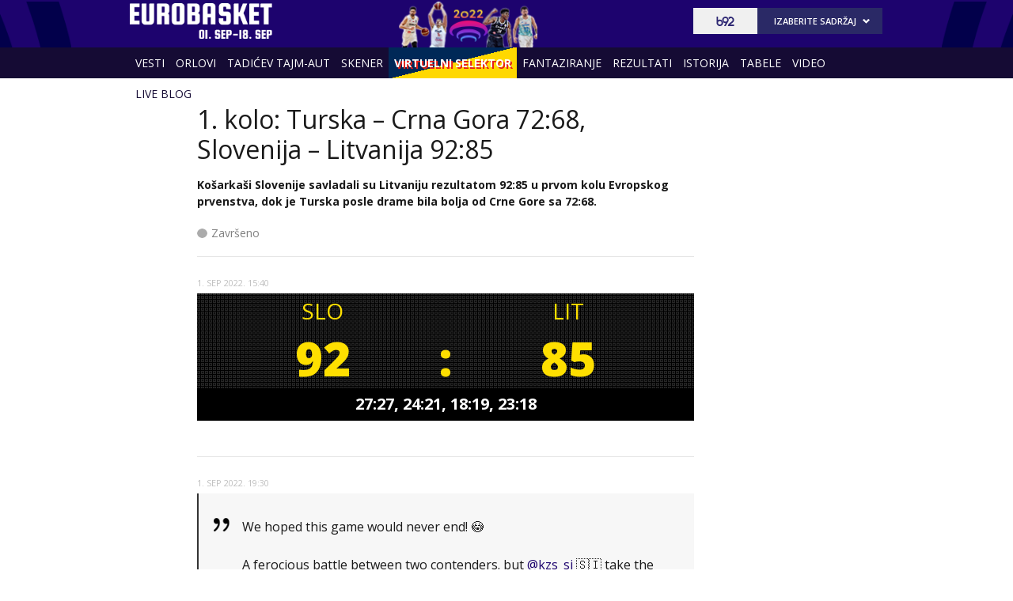

--- FILE ---
content_type: text/html
request_url: https://xs4.b92.net/sport/eurobasket2022/live/index.php?liveblog_id=6405
body_size: 60157
content:

<?xml version="1.0" encoding="windows-1250"?><!DOCTYPE html>
<html lang="sr-Latn-RS">
    <head>
        <meta charset="windows-1250">
        <meta name="viewport" content="width=device-width, initial-scale=1.0">
       <meta name="robots" content="noindex, nofollow" />
        <meta name="referrer" content="unsafe-url">
                <!-- UPSCORE LANDING START  -->
            <script>
                (function(u,p,s,c,r){u[r]=u[r]||function(p){(u[r].q=u[r].q||[]).push(p)},u[r].ls=1*new Date();
                var
                a=p.createElement(s),m=p.getElementsByTagName(s)[0];a.async=1;a.src=c;m.parentNode.insertBefore(a,m)
                })(window,document,'script','//files.upscore.com/async/upScore.js','upScore');
                upScore({config:{ domain: 'b92.net',
                    article: '',
                    track_positions: true},
                    data: { 
                    section: '',
                    taxonomy: 'live,',
                    object_id: '',
                    pubdate: '',
                    author: 'B92Web',
                    object_type: 'landingpage',
                }});
            </script>
<!-- UPSCORE LANDING END -->
        
                <!--<meta name="theme-color" content="#312670" />
        <link rel="icon" sizes="16x16 32x32 48x48 64x64" href="//b92s.net/v5/images/favicon-64.ico?v4" />
        <link rel="icon" sizes="128x128" href="//b92s.net/v5/images/b92net-icon-128.png" />
        <link rel="icon" sizes="192x192" href="//b92s.net/v5/images/b92net-icon-192.png" />
        <link rel="apple-touch-icon" sizes="180x180" href="//b92s.net/v5/images/b92net-icon-180.png" />
        <link rel="icon" href="//b92s.net/v5/images/favicon-16.ico?v4" />-->
        <link rel="apple-touch-icon" sizes="57x57" href="https://b92s.net/v5/images/icons/apple-icon-57x57.png">
        <link rel="apple-touch-icon" sizes="60x60" href="https://b92s.net/v5/images/icons/apple-icon-60x60.png">
        <link rel="apple-touch-icon" sizes="72x72" href="https://b92s.net/v5/images/icons/apple-icon-72x72.png">
        <link rel="apple-touch-icon" sizes="76x76" href="https://b92s.net/v5/images/icons/apple-icon-76x76.png">
        <link rel="apple-touch-icon" sizes="114x114" href="https://b92s.net/v5/images/icons/apple-icon-114x114.png">
        <link rel="apple-touch-icon" sizes="120x120" href="https://b92s.net/v5/images/icons/apple-icon-120x120.png">
        <link rel="apple-touch-icon" sizes="144x144" href="https://b92s.net/v5/images/icons/apple-icon-144x144.png">
        <link rel="apple-touch-icon" sizes="152x152" href="https://b92s.net/v5/images/icons/apple-icon-152x152.png">
        <link rel="apple-touch-icon" sizes="180x180" href="https://b92s.net/v5/images/icons/apple-icon-180x180.png">
        <link rel="icon" type="image/png" sizes="192x192"  href="https://b92s.net/v5/images/icons/android-icon-192x192.png">
        <link rel="icon" type="image/x-icon" sizes="16x16 32x32" href="https://b92s.net/v5/images/icons/favicon.ico?v5" />
        <link rel="manifest" href="/manifest.json">
        <meta name="msapplication-TileColor" content="#312670">
        <meta name="msapplication-TileImage" content="https://b92s.net/v5/images/icons/ms-icon-144x144.png">
        <meta name="theme-color" content="#312670">
        <link href='//fonts.googleapis.com/css?family=Open+Sans:300,400,400italic,600,700,700italic,800&subset=latin,latin-ext' rel='stylesheet' type='text/css'>
        
        <!--[if (gte IE 6)&(lte IE 8)]>
        <script src="http://html5shim.googlecode.com/svn/trunk/html5.js"></script>
        <![endif]--> 
         <!-- DIDOMI CMP START -->
<script type="text/javascript">window.gdprAppliesGlobally=true;(function(){function a(e){if(!window.frames[e]){if(document.body&&document.body.firstChild){var t=document.body;var n=document.createElement("iframe");n.style.display="none";n.name=e;n.title=e;t.insertBefore(n,t.firstChild)}
else{setTimeout(function(){a(e)},5)}}}function e(n,r,o,c,s){function e(e,t,n,a){if(typeof n!=="function"){return}if(!window[r]){window[r]=[]}var i=false;if(s){i=s(e,t,n)}if(!i){window[r].push({command:e,parameter:t,callback:n,version:a})}}e.stub=true;function t(a){if(!window[n]||window[n].stub!==true){return}if(!a.data){return}
var i=typeof a.data==="string";var e;try{e=i?JSON.parse(a.data):a.data}catch(t){return}if(e[o]){var r=e[o];window[n](r.command,r.parameter,function(e,t){var n={};n[c]={returnValue:e,success:t,callId:r.callId};a.source.postMessage(i?JSON.stringify(n):n,"*")},r.version)}}
if(typeof window[n]!=="function"){window[n]=e;if(window.addEventListener){window.addEventListener("message",t,false)}else{window.attachEvent("onmessage",t)}}}e("__tcfapi","__tcfapiBuffer","__tcfapiCall","__tcfapiReturn");a("__tcfapiLocator");(function(e){
  var t=document.createElement("script");t.id="spcloader";t.type="text/javascript";t.async=true;t.src="https://sdk.privacy-center.org/"+e+"/loader.js?target="+document.location.hostname;t.charset="utf-8";var n=document.getElementsByTagName("script")[0];n.parentNode.insertBefore(t,n)})("5d4f9a97-bbaf-43db-8979-d91911adce82")})();</script>
  <script type="text/javascript">
window.didomiConfig = {
    user: {
        bots: {
            consentRequired: false,
            types: ['crawlers', 'performance'],
            // https://developers.didomi.io/cmp/web-sdk/consent-notice/bots
            extraUserAgents: ['cXensebot', 'Lighthouse'],
        }
    }
};
</script>
<!-- DIDOMI CMP END -->
        <link rel="stylesheet" href="//b92s.net/v5/css/prettyPhoto.css" type="text/css" media="screen">
        <link rel="stylesheet" type="text/css" href="//b92s.net/v5/css/main.css?v=030"> 
            <link rel="stylesheet" type="text/css" href="//b92s.net/v5/css/specijal2022.css?ver=20"> 
                        
        <script language="JavaScript" src="//b92s.net/v5/js/common.min.js" type="text/javascript"></script>
        <script language="JavaScript" src="//b92s.net/v5/js/tabs.min.js" type="text/javascript"></script>

        <script type="text/javascript" src="//b92s.net/v5/js/jquery-1.11.3.min.js"></script>
        <script type="text/javascript" src="//b92s.net/v5/js/jquery-migrate-1.2.1.min.js"></script>
        <script type="text/javascript" src="//b92s.net/v5/js/jquery-ui.min.js"></script>
        
        <!--[if gte IE 9]>
        <style type="text/css">
        .gradient{filter:none}
        </style>
        <![endif]-->
        <!--[if (gte IE 6)&(lte IE 8)]>
        <script src="//b92s.net/v5/js/respond.min.js"></script>
        <![endif]--> 
        <style>
            @media screen and (max-width: 320px) {
                .has-gdc {
                    width: 300px!important;
                    margin-left: -10px!important;
                }
                .under-gdc {
                    margin-left: 10px;
                    margin-right: 10px;
                }
                .has-gdc .banner-mobile-300 div:first-child {
                    margin: 0 auto 20px auto!important;
                }
            }
            .fb_iframe_widget {
                float: left;
                margin-right: 5px;
                margin-top: -2px;
            }
             @media screen and (max-width: 333px) {
                #sport_eb2022 #top .header-top .header-master {background: none !important;}

             }
             @media screen and (max-width: 430px){
                #sport_mb2023 #top .header-top .header-master {
                background: none !important;
                }
            }
            
/*Related Bottom Fix*/
@media screen and (min-width:768px){section.left #related-bottom .box3 .box-item:nth-child(3n+1){clear:none}section.left #related-bottom .box-item:last-child{margin-right:0}section.left #related-bottom .box-item:nth-child(3n){margin-right:0}section.left #related-bottom .box-item:nth-child(2n-1){margin-right:3%}
section.left #related-bottom .box-item:nth-child(6n){margin-right:0!important}
}

@media screen and (min-width: 990px){#izbori2020 #top .header-top .menu > li a {padding: 10px 7px 10px 7px;}}

#footer .container .footer-logo a img{
    width: 70%;
    opacity: 0.8;
    margin-top: 15%;
    }

 @media screen and (max-width:989px){
     #footer .container .footer-logo a img{
    width: 30%;
    }
}
        
        /*scrollmenu*/
    div.scrollmenucontainer {
                height: 100%;
                width: 100%;
                overflow-x:hidden!important;
                height: 40px;
            }
            div.scrollmenu {
                display: none;
                height: 100%;
                width: 100%;
                overflow-x:hidden!important;
            }
            div.scrollmenu ul {
                white-space: nowrap;
                background-color: #322577;
                overflow-x: auto;
                box-sizing: border-box;
                -webkit-overflow-scrolling: touch;
                 -ms-overflow-style: -ms-autohiding-scrollbar;
                 scroll-behavior: smooth;
                 display: flex;
            }
            div.scrollmenu ul::-webkit-scrollbar {
                width: 0px;  /* remove scrollbar space */
                height: 0px;
                background: transparent;  /* optional: just make scrollbar invisible */
            }
            div.scrollmenu ul::-webkit-scrollbar-thumb {
                background: transparent;
            }
            div.scrollmenu ul li {
                display: inline-block;
                height: 46px;                
            }

            div.scrollmenu a {
                display: inline-block;
                color: white;
                text-align: center;
                padding: 10px;
                text-decoration: none;
            }
            div.scrollmenu .active a {
                background-color: white;
                color: #322577;
            }
            span.echoSection {
                color: #ffffff;
                font-size: 26px;
                text-transform: uppercase;
            } 
            .sekcijaNaziv {
                display: block;
                position: absolute;
                right: 70px;
                top: 0px;
                height: 55px;
                line-height: 55px;
            }

            @media screen and (min-width: 990px) {.scrollmenucontainer {display: none;}}
            @media screen and (max-width: 989px) {
                div.scrollmenu {
                    display: block;
                    overflow-y: hidden;
                }
                div.scrollmenu .submenu {
                    display: none;
                }
                #top .header-top .header-master .logo {
                    float: left;
                    margin-left: 20px;
                }
                .hide-menu > a {
                    display: none !important;
                }
                .dropdown span {
                    display: none;
                }
            }
            @media screen and (max-width: 320px) {
                .has-gdc {
                    width: 300px!important;
                    margin-left: -10px!important;
                }
                .under-gdc {
                    margin-left: 10px;
                    margin-right: 10px;
                }
                .has-gdc .banner-mobile-300 div:first-child {
                    margin: 0 auto 20px auto!important;
                }
            }
@media screen and (min-width: 990px){
    #izbori2022 #top .header-top .menu > li a{
        font-size:12px;
        padding: 11px 5px 11px 5px;
    }
                #top .header-top .menu>li {
                    padding: 12px 4px 13px;
                }
                img.benuLogo { float: right;width: 72px;margin: -3px 0 -7px 5px;}
            }
            img.benuLogo { float: none;width: 72px;margin: -3px 0px -7px 5px;}
            .scrollmenu > ul > li > a > img.benuLogo { float: none; width: 72px; margin: -11px -1px -8px 0px;position: relative;top: -2px;}
            .scrollmenu > ul > li > a.benuMainNav { padding-left:0}
            .scrollmenu .menu {
                scrollbar-width: none;
            }
            #sport_us2020 div.scrollmenu ul {background-color: #042785;} #sport_us2020 div.scrollmenu .active a {color: #042785;}
            .banners-middle .banner-left > div:first-child, .banners-middle .banner-right > div:first-child {
    margin: 0px 0 20px 0;
}
.banner-mobile-320 {overflow: hidden;}
@media screen and (min-width: 990px) { #sport_eb2022 #top .header-top .menu > li a {padding: 10px 7px;}}

    li.virtual-joker {
        background-color: #ffd800;
        background-image: -webkit-linear-gradient(-76deg, #002857 50%, #ffd800 50%);
        color: white;
        font-weight: bold;
    }
    li.virtual-joker:hover, li.virtual-joker.active, #sport_eb2022 div.scrollmenu .virtual-joker.active a   {
        background-color: #ffd800 !important;

    } 
    li.virtual-joker:hover a, li.virtual-joker.active a {text-decoration: none;}
    li.virtual-joker a {
        color: white;
        font-weight: bold !important;
        text-shadow: 2px 2px #e51f19;
    }   
    .specijal #top .header-top .menu li.virtual-joker.active {background: none;}
    li.virtual-joker:hover a, li.virtual-joker.active a {text-shadow: 2px 2px white;}
    @media screen and (max-width: 989px) { #sport_eb2022 #top .header-top .menu li.virtual-joker a {color: white;} #sport_eb2022 #top .header-top .menu li.virtual-joker.active a {color: #1d036e} }


    #sport_eb2022 .make-team {
        font-size: 14px;
    font-weight: bold;
    display: table;
    margin-bottom: 20px;
    background: #1d036e;
    color: #FFF;
    text-transform: uppercase;
    padding: 4px 20px;
    float: left;
    } 
    #sport_eb2022 .team-select input[type=text] {
    padding: 4px;
    border: 1px solid #E6E6E6;
    background: #E6E6E6;
    width: 220px;
}
#sport_eb2022 .team-select input[type=submit] {
        font-size: 14px;
    font-weight: bold;
    margin: 0;
    background: #ec3030;
    border: 1px solid #ec3030;
    color: #FFF;
    text-transform: uppercase;
    padding: 4px 20px;
}
#sport_eb2022 .login-form, #sport_eb2022 .stats {
    padding: 20px;
    background: #FAFAFA;
}
#sport_eb2022 .login-form p, #sport_eb2022 .stats p {
    margin-bottom: 15px;
    overflow: auto;
}
#sport_eb2022 .login-form p label, #sport_eb2022 .stats p label {
    float: left;
    width: 150px;
}
#sport_eb2022 .login-form p select, #sport_eb2022 .login-form p input, #sport_eb2022 .stats p select, #sport_eb2022 .stats p input {
    float: left;
    width: 220px;
    padding: 6px;
    border: 1px solid #e4e4e4;
    font-size: 15px;
}
#sport_eb2022 .login-form input[type=submit], #sport_eb2022 .stats input[type=submit] {
    font-size: 14px;
    font-weight: bold;
    margin: 0;
    background: #1d036e;
    border: 1px solid #1d036e;
    color: #FFF;
    text-transform: uppercase;
    padding: 4px 20px;
    cursor: pointer;
}
.container.main .pages-list a {
    border-right: 1px solid #C2C2C2;
    float: left;
    margin-bottom: 2px;
    padding: 0 5px;
}

#sport_qatar2022 .box4.news-box4 .box-info.hide-phone a:first-child:hover {
    text-decoration: none;
    background: #8a1538;
}
@media screen and (min-width: 768px) and (max-width: 989px) { #top .header-top .menu > li a {border-left: none !important;} }

/*mape stadiona start*/
.mapa-stadiona {
        display: grid;
        column-gap: 50%;
        grid-template-columns: auto auto;
        background-img: ;
        padding: 10px;
        background: url(https://b92s.net/sport/qatar2022/images/qatar-mapa2.png) center, url(https://b92s.net/sport/qatar2022/images/qatar-mapa-bg.png), center;
        background-size: auto 110%, auto 100%;
        background-repeat: no-repeat;
    }
    .stadion-venues {
          box-shadow: 0 4px 8px 0 rgba(0,0,0,0.2);
          transition: 0.3s;
          margin-bottom: 30px;
          display: flex;
            flex-direction: column;
            border-radius: 7px;
            width: 160px;
        }
    .stadion-venues:hover {
          box-shadow: 0 8px 16px 0 rgba(0,0,0,0.2);
        }
    .stadion-venues img { width: 100%; height: auto; border-radius: 7px 7px 0 0;}
    .stadion-venue-info {
      padding: 4px 12px 5px 12px;
      background: url(//b92s.net/sport/qatar2022/desktop/x1/right-x1.png) #8a1538 100% 0% no-repeat;
      color: white;
      border-radius: 0 0 7px 7px;
    }
    @media screen and (max-width: 768px) {.mapa-stadiona {display: flex; flex-direction: column; justify-content: center; background: none;} .stadion-venues {width: 100%;}}
/*mape stadiona end*/


    #sport_qatar2022 .table tbody .sve-rep .sve-rep-tim {
        background: #8a1538;
        background-image: url("https://b92s.net/sport/qatar2022/desktop/x1/right-x1.png");
        background-image: url(https://b92s.net/sport/qatar2022/desktop/x1/right-x1.png), linear-gradient(to left,#8a1538, #1e0212);
        background-position: right center;
        border-radius: 7px;
    }
    #sport_qatar2022 .table tbody .sve-rep .sve-rep-tim a {color: white;}
    
    @media screen and (min-width: 990px) {
   #sport_qatar2022 #top .header-top .more, #sport_qatar2022 #top .header-top .more:hover { 
        background: url("https://b92s.net/v5/images/sprites2.png") no-repeat 40px -326px !important;
    }
    #sport_qatar2022 #top .header-top .more.fanta, #sport_qatar2022 #top .header-top .more.fanta:hover { 
        background: url("https://b92s.net/v5/images/sprites2.png") no-repeat 95px -326px !important;
    }
    #sport_qatar2022 #top .header-top .more.lopta, #sport_qatar2022 #top .header-top .more.lopta:hover { 
        background: url("https://b92s.net/v5/images/sprites2.png") no-repeat 26px -328px !important;
    }
    #sport_qatar2022 #top .header-top .more:hover a { color: white !important; }
    #sport_qatar2022 #top .header-top .more.fanta ul {    top: 27px; left: 0 !important; background: #8a1538 !important; }
    #sport_qatar2022 #top .header-top .more.lopta ul {    top: 27px; right: -29px !important; background: #8a1538 !important; }
    #sport_qatar2022 #top .header-top .more:hover ul { visibility: visible !important; }
    #sport_qatar2022 #top .header-top .more ul li {  padding: 0 12px 0px 12px !important; }
    #sport_qatar2022 #top .header-top .more ul li:last-child { display: inline-block !important;}
    #sport_qatar2022 #top .header-top .menu > li a { padding: 9px 4px !important; }
}
@media screen and (max-width: 990px) {
    #igre2022, #lopta2022{
        display:none !important;
    }
    #sport_qatar2022 #top .header-top .dropdown ul{
        visibility: visible !important;
        display:block !important;
    }
}
@media screen and (max-width: 990px){
    #sport_qatar2022 #top .header-top .main-nav.on #client-qatar{
    background: #8a1538;
}
}

#sport_qatar2022 .score tr.county td:nth-child(3) {
    width: 22%;
    background: url(https://b92s.net/sport/qatar2022/Philips.png);
    background-repeat: no-repeat;
    background-size: contain;
    background-position: center;
}
#sport_qatar2022 .score tbody {
    color: #fff;
}
 @media screen and (min-width: 990px){#izbori2023 #top .header-top .menu > li a {padding: 11px 7px 12px 7px !important;} }
        </style>
        <!-- AdOcean pocetak -->
<script type="text/javascript" src="https://b92rs.adocean.pl/files/js/ado.js"></script>
<script type="text/javascript">
/* (c)AdOcean 2003-2011 */
	if(typeof ado!=="object"){ado={};ado.config=ado.preview=ado.placement=ado.master=ado.slave=function(){};} 
	ado.config({mode: "old", xml: false, characterEncoding: true});
	ado.preview({enabled: true, emiter: "b92rs.adocean.pl", id: "w8qbmKoFSE48rQlJpcC0cBz8s_HGPjI3bj.mBWRwSqf.E7"});
</script>
<script type="text/javascript">
/* (c)AdOcean 2003-2011, MASTER: b92.net.B92.net.B92.net.Sportske Strane.Sport Naslovna */
ado.master({id: 'OdObPQGCSAeHTV32OzrKb0JqPLR.B3CapLnczTULLCD.V7', server: 'b92rs.adocean.pl', keys: ['sport_eb2022','', ''] });
</script>
<script type="text/javascript">
/* (c)AdOcean 2003-2012, MASTER: b92.net.B92.net.B92.net.Promo zona */
ado.master({id: 'E4A7dNpuOE8mUcNQAZRxh5jos6bwsDIl2NfGS0OyqiT.X7', server: 'b92rs.adocean.pl', keys: ['sport_eb2022','', ''] });
</script>
<script type="text/javascript">
/* (c)AdOcean 2003-2011, MASTER: b92.net.B92.net.B92.net.Sportske Strane.Sport Paket */
ado.master({id: '.dX6TGLqQ0jh8dKuHQyyq.OAwA66SSM4ZxBgwyikvY..x7', server: 'b92rs.adocean.pl', keys: ['sport_eb2022','', '']});
</script>
<!-- AdOcean kraj -->

<!--DFP start-->
<script async='async' src='https://www.googletagservices.com/tag/js/gpt.js'></script>

<script async src="https://adxbid.info/b92_desktop_homepage.js"></script>
<script>
  var googletag = googletag || {};
  googletag.cmd = googletag.cmd || [];
</script>
<script>
  googletag.cmd.push(function() {
    //mapping
    var mappingMobile = googletag.sizeMapping().
    addSize([0, 0], [[320, 100], [320, 50], [300, 250], [300, 300], [300, 100], [336, 280], [250, 250], [250, 360], [1, 1], 'fluid', [320, 480]]).
    addSize([990, 200], []).
    build();
    // slots
    var gptAdSlots = [];

    gptAdSlots[0] = googletag.defineSlot('/1092830/B92_AdX_Mobile_1', [[320, 50], [300, 300], [300, 250], [336, 280], [320, 100]], 'div-gpt-ad-1484824034906-0').
    defineSizeMapping(mappingMobile).
    addService(googletag.pubads());
    gptAdSlots[1] = googletag.defineOutOfPageSlot('/1092830/Web_Interstitial', googletag.enums.OutOfPageFormat.INTERSTITIAL).
    defineSizeMapping(mappingMobile).
    addService(googletag.pubads());
    gptAdSlots[2] = googletag.defineSlot('/1092830/B92_Under_Article_1', [[300, 300], [300, 250]], 'div-gpt-ad-1622028350817-0').
    addService(googletag.pubads());
    gptAdSlots[3] = googletag.defineSlot('/1092830/B92_Under_Article_2', [[300, 300], [300, 250]], 'div-gpt-ad-1622028422297-0').
    addService(googletag.pubads());
    gptAdSlots[4] = googletag.defineSlot('/21836280021/adxp_b92_net_sticky', [[320, 100], [728, 90], [320, 50], [300, 250], [970, 90], [250, 250], [336, 280]], 'adxp_b92_net_sticky').addService(googletag.pubads());
    gptAdSlots[5] = googletag.defineSlot('/1092830/Teads_inRead_1x1', [1, 1], 'div-gpt-ad-1661331483221-0').addService(googletag.pubads());
    gptAdSlots[6] = googletag.defineSlot('/21836280021/adxp_b92_mobile_inArticle_300x250', [[250, 250], [336, 280], [300, 250], [320, 100], [320, 50]], 'div-gpt-ad-1662549574263-0').addService(googletag.pubads());
   
    googletag.pubads().setTargeting("section", "sport_eb2022");
    // start
    googletag.pubads().setTargeting("section", "sport_eb2022");
    googletag.pubads().setTargeting("category",["sport_eb2022-",]);
    googletag.pubads().setTargeting("tema",[""]);
        googletag.pubads().disableInitialLoad();
    googletag.pubads().enableSingleRequest();
    googletag.pubads().collapseEmptyDivs(true,true);
    /*googletag.pubads().enableLazyLoad({
        fetchMarginPercent: 200,
        renderMarginPercent: 100,
        mobileScaling: 2.0
    });*/
    googletag.enableServices();
  });
</script>
<!--DFP end-->

<!--Video Slider start-->
<style>
    .fluid-width-video-wrapper {
            margin-bottom: 20px;
    }
    @media screen and (min-width: 990px) {
        .big-slider .slider-for .slick-slide {
            height: auto;
            overflow: hidden;
        }
    }
    .videoiframe {
        position: relative;
        height: 0;
        overflow: hidden;
        padding-bottom: 56.25%;
    }
    .videoiframe iframe {
        position: absolute;
        top:0;
        left: 0;
        width: 100%;
        height: 100%;
    }
    @media screen and (max-width: 990px){
        .big-slider .slick-next {
            right: 0;
            background-position: -234px -97px;
        }
        .big-slider .slick-prev {
            left: 0;
            background-position: -209px -97px;
        }
        .big-slider .slick-prev, .big-slider .slick-next {
            margin-top: 0;
            background-color: #f0f0f0;
            width: 24px;
            height: 80px;
            top: 5px;
        }
        .big-slider .slider-nav .slick-list {
            display: block !important;
        }
        .big-slider .slider-nav {
            position: relative;
        }
    }
    .big-slider .slider-nav .slick-list {
        width: auto;
        margin-left: 25px;
        margin-right: 25px;
    }
    .big-slider .slider-nav .slick-list .slick-slide div h3 {
        font-weight: 600;
    }
    .big-slider .slider-nav .slick-list .slick-slide div {
        background: linear-gradient(5deg, rgba(12,10,18,0.7) 0%, rgba(15, 13, 23, 0.5) 45%, rgba(0, 0, 0, 0.3) 55%, rgba(0, 0, 0, 0.2) 100%);
    }
    .slider-for {
        background: #000;
    }
</style>
<!--Video Slider end-->
                
<script>
            window.addEventListener("message", function(e) {
                if (e.origin.match(/^https?:\/\/((www\.)?b92\.net|tpc\.googlesyndication\.com)$/)) {
                    //B92_AdX_Mobile_1
                    if (e.data == 'div-gpt-ad-1484824034906-0') {
                        try {
                            var el = document.getElementById('div-gpt-ad-1484824034906-0')
                            el.style.display = 'none';
                            } catch (err) {}
                    }
                }
            }, false);
        </script>
        <script data-ad-client="ca-pub-6788273426474835" async src="https://pagead2.googlesyndication.com/pagead/js/adsbygoogle.js"></script>
<script type="text/javascript">
    (function(c,l,a,r,i,t,y){
        c[a]=c[a]||function(){(c[a].q=c[a].q||[]).push(arguments)};
        t=l.createElement(r);t.async=1;t.src="https://www.clarity.ms/tag/"+i;
        y=l.getElementsByTagName(r)[0];y.parentNode.insertBefore(t,y);
    })(window, document, "clarity", "script", "fqzxjiy0w7");
</script>
    </head>
    <body class="specijal" id="sport_eb2022" style="">
        <!-- (C)2000-2014 Gemius SA - gemiusAudience / b92.net / Sport -->
<script type="text/javascript">
<!--//--><![CDATA[//><!--
var pp_gemius_identifier = 'py1La7_bPCT6jgID_vNO6pcP7xEgodtoAGCpeKmbLEP.B7';
// lines below shouldn't be edited
function gemius_pending(i) { window[i] = window[i] || function() {var x = window[i+'_pdata'] = window[i+'_pdata'] || []; x[x.length]=arguments;};};
gemius_pending('gemius_hit'); gemius_pending('gemius_event'); gemius_pending('pp_gemius_hit'); gemius_pending('pp_gemius_event');
(function(d,t) {try {var gt=d.createElement(t),s=d.getElementsByTagName(t)[0],l='http'+((location.protocol=='https:')?'s':''); gt.setAttribute('async','async');
gt.setAttribute('defer','defer'); gt.src=l+'://gars.hit.gemius.pl/xgemius.js'; s.parentNode.insertBefore(gt,s);} catch (e) {}})(document,'script');
//--><!]]>
</script><div id="adoceanb92rsmokldqekvw"></div>
<script type="text/javascript">
/* (c)AdOcean 2003-2022, b92.net.B92.net.B92.net.Sportske Strane.Kosarskaski Specijali.Floating */
ado.slave('adoceanb92rsmokldqekvw', {myMaster: 'Mcqqjm8WA45lr.IqFwG3ya7Dz81Jmo_ipq2xt1jDMJr.67' });
</script><div class="overallImg-left">

<div id="adoceanb92rswpiikkitpm"></div>
<script type="text/javascript">
/* (c)AdOcean 2003-2022, b92.net.B92.net.B92.net.Sportske Strane.Kosarskaski Specijali.Wallpaper Left */
ado.slave('adoceanb92rswpiikkitpm', {myMaster: 'Mcqqjm8WA45lr.IqFwG3ya7Dz81Jmo_ipq2xt1jDMJr.67' });
</script>

</div>

<div class="overallImg-right">

<div id="adoceanb92rstaqonxrhyl"></div>
<script type="text/javascript">
/* (c)AdOcean 2003-2022, b92.net.B92.net.B92.net.Sportske Strane.Kosarskaski Specijali.Wallpaper Right */
ado.slave('adoceanb92rstaqonxrhyl', {myMaster: 'Mcqqjm8WA45lr.IqFwG3ya7Dz81Jmo_ipq2xt1jDMJr.67' });
</script>

</div>    <div id="fb-root"></div>
    <script>(function(d, s, id) {
    var js, fjs = d.getElementsByTagName(s)[0];
    if (d.getElementById(id)) return;
    js = d.createElement(s); js.id = id;
    js.src = "//connect.facebook.net/en_US/sdk.js#xfbml=1&version=v2.3&appId=115124261860077";
    fjs.parentNode.insertBefore(js, fjs);
    }(document, 'script', 'facebook-jssdk'));</script>
        <!--        Tweeter skripta-->
        <script>window.twttr = (function(d, s, id) {
            var js, fjs = d.getElementsByTagName(s)[0],
              t = window.twttr || {};
            if (d.getElementById(id)) return t;
            js = d.createElement(s);
            js.id = id;
            js.src = "https://platform.twitter.com/widgets.js";
            fjs.parentNode.insertBefore(js, fjs);

            t._e = [];
            t.ready = function(f) {
              t._e.push(f);
            };

            return t;
          }(document, "script", "twitter-wjs"));
        </script>
        
        <div class="banner-top above">
            <div id="adoceanb92rszorrgnoojr"></div>
<script type="text/javascript">
/* (c)AdOcean 2003-2022, b92.net.B92.net.B92.net.Sportske Strane.Kosarskaski Specijali.Header Wallpaper */
ado.slave('adoceanb92rszorrgnoojr', {myMaster: 'Mcqqjm8WA45lr.IqFwG3ya7Dz81Jmo_ipq2xt1jDMJr.67' });
</script>        </div>
        
        <header id="top">
            <div class="header-top">
                <div class="container">
                    
                    <div class="header-master">
                        <a class="logo-specijal" href="/sport/eurobasket2022/">Eurobasket 2022 - </a> 

                                           
                        
                        <div class="b92-content">
                            <span><a href="//www.b92.net"><img src="https://b92s.net/v5/images/logo2-blue.svg" alt="B92" height="15" width="30" style="margin: 9px 25px;float: left;"></a></span>
                            <div>
                                <h4>Izaberite sadržaj</h4>
                                <ul>
    <li><a href="/novo/">Najnovije</a></li>
    <li><a href="/info/">Info</a></li>
    <li><a href="/sport/">Sport</a></li>
    <li><a href="/biz/">Biz</a></li>
    <li><a href="/lokal/">Lokal</a></li>
    <li><a href="/zivot/">Život</a></li>
    <li><a href="/zdravlje/">Zdravlje</a></li>
    <li><a href="/putovanja/">Putovanja</a></li>
    <li><a href="/bbc/">BBC</a></li>
    <li><a href="/superzena/">Super žena</a></li>
    <li><a href="/automobili/">Auto</a></li>
    <li><a href="/tehnopolis/">Tehnopolis</a></li>
    <li><a href="/kultura/">Kultura</a></li>
    <li><a href="/esports/">eSports</a></li>
    <li><a href="/kako-si/">#kakosi</a></li>
</ul>                            </div>
                        </div>
                        
                        <button onclick="menu();" class="menu-collapse off">
                            <span class="icon-bar"></span>
                            <span class="icon-bar"></span>
                            <span class="icon-bar"></span>
                        </button>
                        <script>
                            function menu() {
                                $(".off").toggleClass( "on" )
                            }
                            function search() {
                                $(".hide").toggleClass( "show" )
                            }
                        </script>
                        
                    </div>
                    <div class="clear"></div>              
                </div>
                <nav class="main-nav off">

                    <ul class="menu">
    <li ><a href="/sport/eurobasket2022/vesti.php">Vesti</a></li>
    <li ><a href="/sport/eurobasket2022/orlovi.php">Orlovi</a></li>
    <li ><a href="/sport/eurobasket2022/petrov-tajm-aut.php">Tadićev tajm-aut</a></li>
    <li ><a href="/sport/eurobasket2022/skener.php">Skener</a></li>
    <li class='virtual-joker'><a href="/sport/eurobasket2022/selektor.php">Virtuelni selektor</a></li>
    <li ><a href="/sport/eurobasket2022/fantaziranje.php">Fantaziranje</a></li>
    <li ><a href="/sport/eurobasket2022/rezultati.php">Rezultati</a></li>
    <li ><a href="/sport/eurobasket2022/istorija.php">Istorija</a></li>
    <li ><a href="/sport/eurobasket2022/tabele.php">Tabele</a></li>
    <li ><a href="/sport/eurobasket2022/video/index.php">Video</a></li>
    <li  class="active"><a href="/sport/eurobasket2022/live/index.php">Live blog</a></li>
    <li><a href="http://www.b92.net">B92.net</a></li>
</ul>                    
                </nav>      
            </div>
                    <div class="scrollmenucontainer">
                    <div class="scrollmenu">
                        <ul class="menu">
    <li ><a href="/sport/eurobasket2022/vesti.php">Vesti</a></li>
    <li ><a href="/sport/eurobasket2022/orlovi.php">Orlovi</a></li>
    <li ><a href="/sport/eurobasket2022/petrov-tajm-aut.php">Tadićev tajm-aut</a></li>
    <li ><a href="/sport/eurobasket2022/skener.php">Skener</a></li>
    <li class='virtual-joker'><a href="/sport/eurobasket2022/selektor.php">Virtuelni selektor</a></li>
    <li ><a href="/sport/eurobasket2022/fantaziranje.php">Fantaziranje</a></li>
    <li ><a href="/sport/eurobasket2022/rezultati.php">Rezultati</a></li>
    <li ><a href="/sport/eurobasket2022/istorija.php">Istorija</a></li>
    <li ><a href="/sport/eurobasket2022/tabele.php">Tabele</a></li>
    <li ><a href="/sport/eurobasket2022/video/index.php">Video</a></li>
    <li  class="active"><a href="/sport/eurobasket2022/live/index.php">Live blog</a></li>
    <li><a href="http://www.b92.net">B92.net</a></li>
</ul>                    </div><!--scrollmenu-->
                    </div><!--scrollmenucontainer--> 
        </header><!-- //top -->

        <div class="banner-top">
            <div id="adoceanb92rspndfqskfab"></div>
<script type="text/javascript">
/* (c)AdOcean 2003-2022, b92.net.B92.net.B92.net.Sportske Strane.Kosarskaski Specijali.BillboardPush */
ado.slave('adoceanb92rspndfqskfab', {myMaster: 'Mcqqjm8WA45lr.IqFwG3ya7Dz81Jmo_ipq2xt1jDMJr.67' });
</script>        </div>
                
        <div class="container main ">
            <section class="left  ">       
                <script>
        $(window).load(function(){
            if($(window).width()<$(".scrollmenu .active").offset().left+$(".scrollmenu .active").width()){$sirina=$(window).width()-$(".scrollmenu .active").width();$odskrolaj=$(".scrollmenu .active").offset().left-$sirina/2;$(".menu").scrollLeft($odskrolaj)};
            console.log($(".scrollmenu .active").offset().left);
            console.log($(window).width());
        });
</script>
<link rel="stylesheet" type="text/css" href="/sport/live/css/main.css"> 
<script type="text/javascript" src="//b92s.net/v5/js/jquery-1.11.3.min.js"></script>
<script type="text/javascript" src="//b92s.net/v5/js/jquery-migrate-1.2.1.min.js"></script>
<link rel="stylesheet" href="https://b92s.net/v4/css/prettyPhoto.css" type="text/css" media="screen">
<script type="text/javascript" src="https://b92s.net/v4/js/jquery.prettyPhoto.js"></script>
<script type="text/javascript" src="https://b92s.net/sport/js/b92liveblog.js"></script>
<style>
.lb-post-pinned {background: url('https://b92s.net/sport/brazil2014/images/pin.png') no-repeat scroll right top transparent;}
.ts-static {color:#145D3F;}
.lb-comments-info-line {display:none}
.lb-post-scoreboard {background:none!important}
.score {
    margin-bottom: 20px;
}
.score thead, .score tfoot {
    background: #000;
    color: #FFF;
    font-size: 12px;
}
.score tfoot {
    background: #000;
    color: #FFF;
    font-size: 20px;
    font-weight: bold;
}
.score thead td, .score tfoot td {
    padding: 5px 10px 6px;
}
.score td {
    text-align: center;
}
.score tbody {
    background: url(https://b92s.net/sport/brazil2014/images/score-bg.png) repeat left top;
    /*background:#1c822f;*/
    color: #FEDF00;
}
.score .county td {
    font-size: 28px;
    padding: 0 10px;
    line-height: 44px;
}
.score .number td {
    font-size: 60px;
    font-weight: 800;
    padding: 0px 10px;
    line-height: 76px;
}
.score img {
    margin-top: 5px;
}
/*Fix za semafor - sirina naziva timova*/
.score td:nth-child(2), .score td:nth-child(4) {
    width: 25%;
}
/*background za logo deo semafora*/
/*.score tr:first-child td:nth-child(3) {
    background: url('https://b92s.net/sport/rusija2018/images/chipsy2018.svg');
    background-repeat: no-repeat;
    background-size: contain;
    background-position: center;
}*/
@media screen and (max-width: 768px) {
    .score img {
        max-width: 70px;
        height: auto;
    }
    .score .number td {
        font-size: 58px;
        padding: 0;
    }
    .score .county td {
        font-size: 18px;
    }
}
div.img-frame-horizontal, div.img-frame-horizontal img {width:100%!important}
div.img-frame-horizontal img, div.img-frame-vertical img {height:auto!important}
.lb-post-container .img-caption {
    position: absolute;
    bottom: 10px;
    left: 10px;
    background: black;
    background: rgba(0,0,0,0.8);
    color: #FFF;
    font-size: 10px;
    padding: 4px 8px;
    width: auto;
}
div.lb-photo div.description {float:left;margin-top:10px;}
.img-frame-left.img-frame-horizontal, .img-frame-left.img-frame-vertical {
    position: relative;
}
.lb-post-container .img-frame-vertical .img-caption {
    width: auto;
}
</style>

<div id="liveblog-container" class="lb-container"></div>
	
<script>
jQuery(function($) {
	function prettyPhotoInit() {
		$(".b92docImage").prettyPhoto({
			deeplinking: false,
			show_title: false,
			social_tools: null,
			theme: 'pp_default'
		});
	}

	$(document).ajaxStop(function() {
		prettyPhotoInit();
	});

	$('#liveblog-container').b92Liveblog({l: 'srpski', lb: 6405, c: 431, page: 3});
});
</script>


                <div class="clear"></div>
                <div class="banners-middle">
            
        </div>
        <div class="clear"></div>
                
<!-- Monadplug Start -->
                <script>
                var mpn_wi={userId:43750,siteId:105780,widgetId:107133,widgetType:0};if(void 0===mpn_ref)var mpn_ref=[mpn_wi];else mpn_ref.push(mpn_wi);var mpn_sid=document.getElementById('monadplugscript');if(!mpn_sid){var mpn_dt=new Date,mpn_ns=document.createElement('script');mpn_ns.id='monadplugscript',mpn_ns.type='text/javascript',mpn_ns.defer=!0,mpn_ns.src='//cdn.monadplug.com/format/native/js/hood.js?v='+mpn_dt.getYear()+mpn_dt.getMonth()+mpn_dt.getUTCDate()+mpn_dt.getUTCHours();var pmn_os=document.getElementsByTagName('script')[0];pmn_os.parentNode.insertBefore(mpn_ns,pmn_os)}
                </script>
                <div id='43750-105780-107133'></div>
            <!-- Monadplug End -->

   <!-- Midas widget novi 17.08.2023. -->
<div id="midasWidget__10837"></div>
<script async src="https://cdn2.midas-network.com/Scripts/midasWidget-9-272-10837.js"></script>
<!-- Midas widget novi 17.08.2023. -->


  <!-- Linker naslovne sekcija i agregacija -->
  <div class="containerX" id="cexchange"><style>
#al-module {
width: 100%;
display: grid;
grid-template-columns: auto auto auto;
grid-gap: 10px;
}
#al-module-h2 {
font-size:1rem;
font-weight:700;
 color: #333;
text-transform:uppercase;
margin:0 0 10px 0;
}
.al-img img {
width: 100%;
height: 120px;
object-fit: cover;
}
div.al-box-item h3 {
margin:5px 0 0;
}
div.al-box-item h3 a {
    color: #333;
    font-size: 0.95rem;
    text-decoration: none;
    font-weight: 600;
    font-family: "Helvetica Neue",Helvetica,Arial,sans-serif;
}
div.al-line {
width:100%;
border-bottom:1px solid #333;
margin: 10px 0 10px 0;
}
@media screen and (max-width:767px) {
#al-module {
grid-template-columns: auto auto;
}
}
</style>
<script>
function imgErrorAlFeed(a){a.onerror="";a.src="https://b92s.net/v5/images/al-placeholder-300x200.jpg";return!0};
</script>
<!-- <h2 id="al-module-h2">Razmena sadržaja</h2> -->
<div class="al-line"></div>
<section id="al-module">
        <div class="al-box-item">
                    <a href="https://sport.alo.rs/kosarka/vesti/77896/u-zavrsnici-smo-odigrali-najpametnije-obradovic-odao-priznanje-cacanima/vest?utm_source=b92&utm_medium=exchange" target="_blank" title="U ZAVRŠNICI SMO ODIGRALI NAJPAMETNIJE Obradović odao priznanje Čačanima" class="al-img al-link-exchange">
                        <img src="https://b92s.net/v5/images/al-placeholder-300x200.jpg" data-echo="https://www.alo.rs/data/images/2024-02-18/877972_vojvodina-vs-partizan-16022024-0040_m.JPG" onerror="imgErrorAlFeed(this);" alt="U ZAVRŠNICI SMO ODIGRALI NAJPAMETNIJE Obradović odao priznanje Čačanima" />                    </a>
                    <h3><a href="https://sport.alo.rs/kosarka/vesti/77896/u-zavrsnici-smo-odigrali-najpametnije-obradovic-odao-priznanje-cacanima/vest?utm_source=b92&utm_medium=exchange" target="_blank" class="al-link-exchange">U ZAVRŠNICI SMO ODIGRALI NAJPAMETNIJE Obradović odao priznanje Čačanima</a></h3>
            </div><div class="al-box-item">
                    <a href="https://www.alo.rs/vesti/ukrajina/881385/zelenski-vasa-deca-nece-ginuti-u-ukrajini/vest?utm_source=b92&utm_medium=exchange" target="_blank" title="ZELENSKI IMA NEOČEKIVANU PORUKU ZA BLISKOG SAVEZINIKA &quot;Vaša deca neće ginuti u Ukrajini...&quot;" class="al-img al-link-exchange">
                        <img src="https://b92s.net/v5/images/al-placeholder-300x200.jpg" data-echo="https://www.alo.rs/data/images/2024-02-26/880814_12057139_m.jpg" onerror="imgErrorAlFeed(this);" alt="ZELENSKI IMA NEOČEKIVANU PORUKU ZA BLISKOG SAVEZINIKA &quot;Vaša deca neće ginuti u Ukrajini...&quot;" />                    </a>
                    <h3><a href="https://www.alo.rs/vesti/ukrajina/881385/zelenski-vasa-deca-nece-ginuti-u-ukrajini/vest?utm_source=b92&utm_medium=exchange" target="_blank" class="al-link-exchange">ZELENSKI IMA NEOČEKIVANU PORUKU ZA BLISKOG SAVEZINIKA &quot;Vaša deca neće ginuti u Ukrajini...&quot;</a></h3>
            </div><div class="al-box-item">
                    <a href="https://www.alo.rs/vesti/svet/881386/fatalna-greska-na-nosacima-aviona-americke-mornarice-preti-ozbiljna-opasnost-video/vest?utm_source=b92&utm_medium=exchange" target="_blank" title="FATALNA GREŠKA NA NOSAČIMA AVIONA AMERIČKE MORNARICE Preti ozbiljna opasnost (VIDEO)" class="al-img al-link-exchange">
                        <img src="https://b92s.net/v5/images/al-placeholder-300x200.jpg" data-echo="https://www.alo.rs/data/images/2024-02-20/878747_shutterstock-1635436417_m.jpg" onerror="imgErrorAlFeed(this);" alt="FATALNA GREŠKA NA NOSAČIMA AVIONA AMERIČKE MORNARICE Preti ozbiljna opasnost (VIDEO)" />                    </a>
                    <h3><a href="https://www.alo.rs/vesti/svet/881386/fatalna-greska-na-nosacima-aviona-americke-mornarice-preti-ozbiljna-opasnost-video/vest?utm_source=b92&utm_medium=exchange" target="_blank" class="al-link-exchange">FATALNA GREŠKA NA NOSAČIMA AVIONA AMERIČKE MORNARICE Preti ozbiljna opasnost (VIDEO)</a></h3>
            </div><div class="al-box-item">
                    <a href="https://www.alo.rs/vesti/ukrajina/881384/zestoka-lekcija-svima-koji-salju-oruzje-kijevu-zapad-nije-voljan-da-se-zalozi-za-resenje-sukoba/vest?utm_source=b92&utm_medium=exchange" target="_blank" title="ŽESTOKA LEKCIJA SVIMA KOJI ŠALJU ORUŽJE KIJEVU Zapad nije voljan da se založi za rešenje sukoba" class="al-img al-link-exchange">
                        <img src="https://b92s.net/v5/images/al-placeholder-300x200.jpg" data-echo="https://www.alo.rs/data/images/2023-03-14/745934_shutterstock-2180061975_m.jpg" onerror="imgErrorAlFeed(this);" alt="ŽESTOKA LEKCIJA SVIMA KOJI ŠALJU ORUŽJE KIJEVU Zapad nije voljan da se založi za rešenje sukoba" />                    </a>
                    <h3><a href="https://www.alo.rs/vesti/ukrajina/881384/zestoka-lekcija-svima-koji-salju-oruzje-kijevu-zapad-nije-voljan-da-se-zalozi-za-resenje-sukoba/vest?utm_source=b92&utm_medium=exchange" target="_blank" class="al-link-exchange">ŽESTOKA LEKCIJA SVIMA KOJI ŠALJU ORUŽJE KIJEVU Zapad nije voljan da se založi za rešenje sukoba</a></h3>
            </div><div class="al-box-item">
                    <a href="https://www.alo.rs/vesti/ukrajina/881383/zelenski-ce-morati-da-podigne-belu-zastavu-opcija-pobede-kijeva-vise-nije-ostvariva/vest?utm_source=b92&utm_medium=exchange" target="_blank" title="ZELENSKI ĆE MORATI DA PODIGNE BELU ZASTAVU &quot;Opcija pobede Kijeva više nije ostvariva&quot;" class="al-img al-link-exchange">
                        <img src="https://b92s.net/v5/images/al-placeholder-300x200.jpg" data-echo="https://www.alo.rs/data/images/2024-02-14/876445_screenshot-2024-02-14-171158_m.png" onerror="imgErrorAlFeed(this);" alt="ZELENSKI ĆE MORATI DA PODIGNE BELU ZASTAVU &quot;Opcija pobede Kijeva više nije ostvariva&quot;" />                    </a>
                    <h3><a href="https://www.alo.rs/vesti/ukrajina/881383/zelenski-ce-morati-da-podigne-belu-zastavu-opcija-pobede-kijeva-vise-nije-ostvariva/vest?utm_source=b92&utm_medium=exchange" target="_blank" class="al-link-exchange">ZELENSKI ĆE MORATI DA PODIGNE BELU ZASTAVU &quot;Opcija pobede Kijeva više nije ostvariva&quot;</a></h3>
            </div><div class="al-box-item">
                    <a href="https://sport.alo.rs/fudbal/vesti/77898/svi-se-hvataju-za-glavu-ovo-je-najveci-promasaj-kristijana-ronalda-video/vest?utm_source=b92&utm_medium=exchange" target="_blank" title="SVI SE HVATAJU ZA GLAVU Ovo je najveći promašaj Kristijana Ronalda (VIDEO)" class="al-img al-link-exchange">
                        <img src="https://b92s.net/v5/images/al-placeholder-300x200.jpg" data-echo="https://www.alo.rs/data/images/2023-07-21/798621_ronaldo01-epa-str_m.jpg" onerror="imgErrorAlFeed(this);" alt="SVI SE HVATAJU ZA GLAVU Ovo je najveći promašaj Kristijana Ronalda (VIDEO)" />                    </a>
                    <h3><a href="https://sport.alo.rs/fudbal/vesti/77898/svi-se-hvataju-za-glavu-ovo-je-najveci-promasaj-kristijana-ronalda-video/vest?utm_source=b92&utm_medium=exchange" target="_blank" class="al-link-exchange">SVI SE HVATAJU ZA GLAVU Ovo je najveći promašaj Kristijana Ronalda (VIDEO)</a></h3>
            </div></section></div>    <div class="clear"></div>     <div class="al-line"></div>     <div class="clear"></div> <!-- Linker naslovna sekcija i agregregacija END -->
              
            </section>
            <aside class="right "  >
                 
<div class="banner">
    <div id="adoceanb92rsuhciiwffsc"></div>
<script type="text/javascript">
/* (c)AdOcean 2003-2022, b92.net.B92.net.B92.net.Sportske Strane.Kosarskaski Specijali.300x250_1 */
ado.slave('adoceanb92rsuhciiwffsc', {myMaster: 'Mcqqjm8WA45lr.IqFwG3ya7Dz81Jmo_ipq2xt1jDMJr.67' });
</script></div>
<div class="banner">
    <div id="adoceanb92rsrijoltpjrx"></div>
<script type="text/javascript">
/* (c)AdOcean 2003-2022, b92.net.B92.net.B92.net.Sportske Strane.Kosarskaski Specijali.300x250_2 */
ado.slave('adoceanb92rsrijoltpjrx', {myMaster: 'Mcqqjm8WA45lr.IqFwG3ya7Dz81Jmo_ipq2xt1jDMJr.67' });
</script></div>

<section class="module">
    <h5 class="module-title"><a href="/sport/">Sport</a></h5>
    <ul class="news-box-list-2">
        <li class="main">
                    <a href="/sport/tenis/vesti.php?yyyy=2024&amp;mm=03&amp;dd=11&amp;nav_id=2495043">
                    <img src="/news/pics/2024/03/11/138262882965ef8564c0417075168566_214x153x484700.jpg" width="214" height="153" hspace="0" vspace="0" border="1" align="center" alt="Foto: Profimedia" />                    </a>
                    <h3><a href="/sport/tenis/vesti.php?yyyy=2024&amp;mm=03&amp;dd=11&amp;nav_id=2495043">Đoković saznao potencijalnog rivala</a></h3>
                    <p>                        Američki teniser Tomi Pol plasirao se u osminu finala Indijan Velsa, pošto je bio je bolji od Francuza Uga Ambera 6:4, 6:4.
                    </p>
                </li><li><a href="/sport/tenis/vesti.php?yyyy=2024&amp;mm=03&amp;dd=11&amp;nav_id=2495033">Đoković juri osminu finala protiv igrača sa kojim nikada nije igrao</a></li><li><a href="/sport/kosarka/vesti.php?yyyy=2024&amp;mm=03&amp;dd=11&amp;nav_id=2494934">Partizan se mučio u Željkovom gradu, Smailagić i Avramović slomili "žilavi" Borac</a></li><li><a href="/sport/fudbal/vesti.php?yyyy=2024&amp;mm=03&amp;dd=11&amp;nav_id=2495039">Petrović oduševio  – Čelsi opravdao ulogu favorita</a></li>    </ul>
</section> <section class='module'><h5 class="module-title">Anketa</h5><script type="text/javascript" charset="utf-8" src="https://secure.polldaddy.com/p/13008665.js"></script>
<noscript><a href="https://poll.fm/13008665">Ko je najbolji ruki do sad?</a></noscript></section>

<section class="module" style="margin-top: 20px;">
    <h5 class="module-title"><a href="/sport/usopen2022/index.php">US Open 2022</a></h5>
    <ul class="news-box-list-2">
                <li class="main">
                    <a href="/sport/usopen2022/vesti.php?nav_id=2212801">
                    <img src="/news/pics/2022/09/13/904628486320450c8d519914934310_214x153x556200.jpg" width="214" height="153" hspace="0" vspace="0" border="1" align="center" alt="Foto: Profimedia/Antonio Ahel/ATAImages" />                    </a>
                    <h3><a href="/sport/usopen2022/vesti.php?nav_id=2212801">"Produžili ste Novakovu karijeru, igraće još šest godina"</a></h3>
                    <p>                        Stric Novaka Đokovića, Goran, prokomentarisao je kako su ovogodišnje okolnosti uticale na našeg tenisera.

                    </p>
                </li><li><a href="/sport/usopen2022/vesti.php?nav_id=2213408">US open bez Đokovića gledaniji od onog sa Đokovićem</a></li><li><a href="/sport/usopen2022/vesti.php?nav_id=2213475">Alkaras: Imao sam sreće što Đoković nije igrao</a></li><li><a href="/sport/usopen2022/vesti.php?nav_id=2213404">Nadal otkrio ko će naslediti "veliku trojku"</a></li>    </ul>
</section><section class="module" style="margin-top: 20px;">
    <h5 class="module-title"><a href="/sport/eurobasket2022/skener.php">Skener</a></h5>
    <ul class="news-box-list-2">
                <li class="main">
                    <a href="/sport/eurobasket2022/skener.php?nav_id=2214564">
                    <img src="/news/pics/2022/09/16/167599899763241b44d8b0f146544005_214x153x333400.jpg" width="214" height="153" hspace="0" vspace="0" border="1" align="center" alt="Foto: FIBA.com" />                    </a>
                    <h3><a href="/sport/eurobasket2022/skener.php?nav_id=2214564">Imaju li Francuzi rešenje za Ponitku, da li je Nemačka dorasla Skariolu?</a></h3>
                    <p>                        Ostala su još četiri tima na Evrobasketu – Nemačka, Španija, Francuska i Poljska bore za za plasman u finale.
                    </p>
                </li><li><a href="/sport/eurobasket2022/skener.php?nav_id=2214026">Pomračenje šampiona i francuski matriks</a></li><li><a href="/sport/eurobasket2022/skener.php?nav_id=2213334">Čiča Rodolfo i teška artiljerija koje se ni Voriorsi ne bi postideli</a></li><li><a href="/sport/eurobasket2022/skener.php?nav_id=2212444">Ko je sad favorit Evrobasketa?</a></li>    </ul>
</section>          
            </aside>
        </div>


                
        <footer id="footer">
            <div class="footer-top"></div>
            
            <div class="container">
                <a class="to-top" href="#top" title="Na vrh"></a>
                
                <div class="footer-logo">
                    <a href="https://www.b92.net/"><img src="https://b92s.net/v5/images/logo2.svg" alt="B92" /></a>
                </div>
                
                <section class="footer-info">
                    <nav>
                        <ul>
                            <li><a href="/video/">Video</a></li>
                            <li><a href="/aplikacije/">Aplikacije</a></li>
                            <li><a href="http://blog.b92.net/" target="_blank">Blog</a></li>
                            <li><a href="/o_nama/index.php">O nama</a></li>
                            <li><a href="/eng/">English</a></li>
                        </ul>
                    </nav>
                    
                    <div class="us">
                        <span>ďż˝  1995 - 2026, B92</span>
                        <span><a href="/marketing/">Marketing</a></span>
                        <span><a href="/pisite/">Kontakt</a></span>
                        <span><a href="/impresum.php">Impresum</a></span>
                        <!-- <span><a href="/lica/">B92 lica</a></span> -->
                        <!-- <span><a href="/obrada-podataka.php">Obrada podataka</a></span> -->
                        <span><a href="/pravila.php">Pravila koriďż˝ďż˝enja</a></span>
                        <span><a href="/politika-privatnosti.php">Politika privatnosti</a></span>
<!--                        <span><a href="/konkurs/praksa.php">Praksa</a></span>-->
                    </div>
                    
                    <div class="climatecare">
                        <span><img src="//b92s.net/v5/images/climatecare.png" alt="Climatecare" /></span>
                        <p>
                            <strong>B92 je organizacija koja brine o zaďż˝titi ďż˝ivotne sredine.</strong>
                            Mi ublaďż˝avamo ďż˝tetu nastalu zagaďż˝enjem u avio-saobraďż˝aju i ulaďż˝emo napore da se smanji emisija izduvnih gasova. <a href="https://www.climatecare.org" target="_blank">climatecare.org</a>
                        </p>
                    </div>
                    
                </section>
                
            </div>
        </footer>
        

        
        
                
   
        
                <script type="text/javascript" src="//b92s.net/v5/slick/slick.min.js"></script>
        <script type="text/javascript" src="//b92s.net/v5/js/jquery.fitvids.js"></script>
        <script type="text/javascript">
        $(document).ready(function(){$(".normal").slick({dots:!1,infinite:!1,speed:300,slidesToShow:4,slidesToScroll:4,responsive:[{breakpoint:990,settings:{slidesToShow:4,slidesToScroll:4,infinite:!0,dots:!1}},{breakpoint:768,settings:{slidesToShow:2,slidesToScroll:2}}]})});
        $(document).ready(function(){$(".twoo").slick({dots:!1,infinite:!1,speed:300,slidesToShow:2,slidesToScroll:2,responsive:[{breakpoint:990,settings:{slidesToShow:2,slidesToScroll:2,infinite:!0,dots:!1}},{breakpoint:768,settings:{slidesToShow:2,slidesToScroll:2}}]})});
        $(document).ready(function(){$(".short").slick({dots:!1,infinite:!1,speed:300,slidesToShow:3,slidesToScroll:3,responsive:[{breakpoint:990,settings:{slidesToShow:3,slidesToScroll:3,infinite:!0,dots:!1}},{breakpoint:768,settings:{slidesToShow:1,slidesToScroll:1}}]})});
//        $(".slider-for").slick({slidesToShow:1,slidesToScroll:1,arrows:!1,fade:!0,adaptiveHeight:true, autoplay:!1,asNavFor:".slider-nav"}),$(".slider-nav").slick({slidesToShow:5,slidesToScroll:1,asNavFor:".slider-for",dots:!0,centerMode:!1,focusOnSelect:!0, adaptiveHeight:true});
        $(".slider-for").slick({slidesToShow:1,slidesToScroll:1,arrows:!1,fade:!0,adaptiveHeight:true, autoplay:!1,asNavFor:".slider-nav"}),$(".slider-nav").slick({slidesToShow:4,slidesToScroll:1,responsive:[{breakpoint:990,settings:{slidesToShow:6,slidesToScroll:1}},{breakpoint:768,settings:{slidesToShow:4,slidesToScroll:1}},{breakpoint:500,settings:{slidesToShow:2,slidesToScroll:1}}],asNavFor:".slider-for",dots:false,centerMode:!1,focusOnSelect:!0, adaptiveHeight:true});
        $('.lazy').slick({lazyLoad: 'progressive'});
        $('.slider-for').on('beforeChange', function(event, slick, currentSlide, nextSlide){
            $('iframe[data-video-broj="'+nextSlide+'"]').attr("src", $('iframe[data-video-broj="'+nextSlide+'"]').attr('data-iframelazy'));
            $('iframe[data-video-broj="'+nextSlide+'"]').removeAttr('data-iframelazy'); 
            $( '.slick-current iframe' ).attr( 'src', function ( i, val ) { return val; });  
        });
        </script>

        
        <script type="text/javascript">
        $('a[href^="#top"]').on("click",function(t){var e=$($(this).attr("href"));e.length&&(t.preventDefault(),$("html, body").animate({scrollTop:e.offset().top},1e3))});
        $(function(){$("#b92dev-LoanCalc-btnCalculate").click(function(){var a=["/biz/kreditni-kalkulator/","?loanInfo=",$("#b92dev-LoanCalc-txtLoanAmount").val(),"|",$("#b92dev-LoanCalc-txtRepaymentPeriod").val(),"|",$("#b92dev-LoanCalc-txtParticipation").val(),"|",$("#b92dev-LoanCalc-InterestRate").val()].join("");window.document.location=a})});
        $(document).ready(function(){$(".mmedia-block").fitVids()});
        </script>
		          
        <script type="text/javascript" src="//b92s.net/v5/js/jquery.prettyPhoto.js?v=123"></script>
        <script type="text/javascript">
        jQuery(function(){jQuery(".b92docImage").prettyPhoto({deeplinking:false,show_title:false,social_tools:null,theme:"pp_default"})})
        </script>
        
        <script src="//b92s.net/gallery/ajax-gallery.v1.min.js" type="text/javascript"></script>
        <script type="text/javascript">
            $(function(){var a=b92.ajaxgallery.getUrlParam("categoryId",0,!1),l=new b92.ajaxgallery.gallery($("#ajaxGallery-Image"),$("#ajaxGallery-Prev"),$("#ajaxGallery-Next"),$("#ajaxGallery-Title"),$("#ajaxGallery-Description")),e=new b92.ajaxgallery.infoprovider(a);l.start(e)});		
        </script>
                        <!--branding header fix-->
        <script>
	     $(document).ready(function(){
    if($(".overallImg-right div").children("img").length>0 || $(".overallImg-left div").children("img").length>0){$("header").addClass("branding");$("footer").addClass("branding");}
    if($(".overallImg-right div").children("iframe").length>0 || $(".overallImg-left div").children("iframe").length>0){$("header").addClass("branding");$("footer").addClass("branding");}
});
	</script>
        <!--branding header fix end-->
        <style>#top .header-top .header-master .search form.show {z-index:1;}</style>
        <script src="https://apis.google.com/js/platform.js" async defer></script>
    
        <script type="text/javascript" src="//b92s.net/v5/js/fastclick.min.js"></script>
        <script>
            var attachFastClick = Origami.fastclick;
            attachFastClick(document.body);
        </script>

        <script src="//b92s.net/v5/js/echo.min.js"></script>
        <script>
        echo.init({
        offset: 400,
        throttle: 50,
        unload: false,
        //callback: function (element, op) {
            //console.log(element, 'has been', op + 'ed')
            //}
        });
        // echo.render(); is also available for non-scroll callbacks
        </script>
        <script>
        /* Web live blog embed font-family override */
            window.onload = function() {
                var iframe = document.getElementById("liveBlogEmbed");
                var elmnt = iframe.contentWindow.document.getElementsByClassName("lb-container")[0];
                elmnt.style.fontFamily = 'Open Sans, Arial, sans-serif';
        };
        </script>
        <!--HB skripta-->
        <script src="https://cdn.connectad.io/connectmyusers.js" async></script>
        <!--HB skripta end-->
                        <!-- LUPON MEDIA STICKY START -->
<div style="left: 50%; transform: translate(-50%, 0);text-align: center;position: fixed;z-index: 9999;bottom: 0px;">
<span onclick="this.parentElement.style.display = 'none';" style="color: white; position: absolute; top:3px; cursor: pointer; right:3px; background: rgba(32, 33, 36, 1); padding: 2px 5px;">&#x2715;</span>
<div id='adxp_b92_net_sticky'>
  <script>
    googletag.cmd.push(function() { googletag.display('adxp_b92_net_sticky'); });
  </script>
</div>
</div>
<!-- LUPON MEDIA STICKY END -->
    </body>



<script type="text/javascript">
     var didomi_token_cookie = document.cookie.match(new RegExp('(^| )didomi_token=([^;]+)'));
var didomi_token_lenght = (didomi_token_cookie[2].length);

    console.log("COOKIE LENGTH -------->" + didomi_token_lenght);
    if (slupon){
    $("#insert-lupon-after").after(slupon);
    }
</script>

</html>


--- FILE ---
content_type: text/css
request_url: https://b92s.net/v5/css/specijal2022.css?ver=20
body_size: 14449
content:
* {
  -webkit-box-sizing: border-box;
  -moz-box-sizing: border-box;
  box-sizing: border-box; }

* {
  -webkit-box-sizing: border-box;
  -moz-box-sizing: border-box;
  box-sizing: border-box; }

body {
  margin: 0px !important; }

.container {
  max-width: 1600px;
  margin-left: auto;
  margin-right: auto; }
  .container:after {
    content: "";
    display: table;
    clear: both; }
  @media screen and (min-width: 990px) {
    .container {
      width: 952px; } }
  @media screen and (min-width: 768px) and (max-width: 989px) {
    .container {
      width: 100%;
      max-width: 100%; } }
  @media screen and (max-width: 767px) {
    .container {
      width: 100%;
      max-width: 100%; } }
  @media screen and (min-width: 990px) {
    .container.main {
      width: 992px;
      padding: 0 20px;
      background: #FFF; } }

@media screen and (max-width: 767px) {
  section.left {
    padding: 20px; } }
@media screen and (min-width: 768px) and (max-width: 989px) {
  section.left {
    padding: 20px 20px 11px 20px; } }
@media screen and (min-width: 990px) {
  section.left {
    /*@include span-columns(8 of 12);*/
    margin-top: 20px;
    float: left;
    width: 628px; }
    section.left.home-top {
      margin-bottom: -20px; }
    section.left.full-width {
      width: 100%; } }
section.left .box1 .box-item, section.left .box2 .box-item, section.left .box3 .box-item, section.left .box4 .box-item {
  width: 100%; }
@media screen and (min-width: 768px) {
  section.left .box1 .box-item {
    margin-bottom: 3.57866%; }
  section.left .box2 .box-item {
    float: left;
    display: block;
    margin-right: 3.5786636068%;
    width: 48.2106681966%;
    margin-bottom: 3.57866%; }
    section.left .box2 .box-item:last-child {
      margin-right: 0; }
    section.left .box2 .box-item:nth-child(2n) {
      margin-right: 0; }
    section.left .box2 .box-item:nth-child(2n+1) {
      clear: left; }
    section.left .box2 .box-item.columns2 .box-item, section.left .box2 .box-item .columns2 .box-item {
      float: left;
      display: block;
      margin-right: 7.4229703521%;
      width: 46.288514824%;
      margin-bottom: 7.42297%; }
      section.left .box2 .box-item.columns2 .box-item:last-child, section.left .box2 .box-item .columns2 .box-item:last-child {
        margin-right: 0; }
      section.left .box2 .box-item.columns2 .box-item:nth-child(2n), section.left .box2 .box-item .columns2 .box-item:nth-child(2n) {
        margin-right: 0; }
      section.left .box2 .box-item.columns2 .box-item:nth-child(2n+1), section.left .box2 .box-item .columns2 .box-item:nth-child(2n+1) {
        clear: left; }
    section.left .box2 .box-item.columns1 .box-item, section.left .box2 .box-item .columns1 .box-item {
      float: left;
      display: block;
      margin-right: 7.4229703521%;
      width: 100%;
      margin-right: 0;
      /*margin-bottom: 7.42297%;*/
      margin-bottom: 20px; }
      section.left .box2 .box-item.columns1 .box-item:last-child, section.left .box2 .box-item .columns1 .box-item:last-child {
        margin-right: 0; }
    section.left .box2 .box-item .full-width .box-item {
      width: 100%;
      margin-bottom: 7.42297%; }
  section.left .box2.type2 {
    overflow: auto;
    width: 100%; }
    section.left .box2.type2 .box-item.bigger {
      float: left;
      display: block;
      margin-right: 2.3576515979%;
      width: 65.8807828007%; }
      section.left .box2.type2 .box-item.bigger:last-child {
        margin-right: 0; }
      section.left .box2.type2 .box-item.bigger .box-item {
        width: 100%;
        margin-bottom: 0; }
    section.left .box2.type2 .box-item.smaller {
      float: left;
      display: block;
      margin-right: 2.3576515979%;
      width: 31.7615656014%; }
      section.left .box2.type2 .box-item.smaller:last-child {
        margin-right: 0; }
  section.left .box3, section.left box3actual {
    display: block; }
    section.left .box3:after, section.left box3actual:after {
      content: "";
      display: table;
      clear: both; }
    section.left .box3 .box-item, section.left box3actual .box-item {
      float: left;
      display: block;
      margin-right: 3.5786636068%;
      width: 30.9475575955%;
      margin-bottom: 3.57866%; }
      section.left .box3 .box-item:last-child, section.left box3actual .box-item:last-child {
        margin-right: 0; }
      section.left .box3 .box-item:nth-child(3n), section.left box3actual .box-item:nth-child(3n) {
        margin-right: 0; }
      section.left .box3 .box-item:nth-child(3n+1), section.left box3actual .box-item:nth-child(3n+1) {
        clear: left; }
  section.left .box4 .box-item {
    float: left;
    display: block;
    margin-right: 3.5786636068%;
    width: 22.3160022949%;
    margin-bottom: 3.57866%; }
    section.left .box4 .box-item:last-child {
      margin-right: 0; }
    section.left .box4 .box-item:nth-child(4n) {
      margin-right: 0; }
    section.left .box4 .box-item:nth-child(4n+1) {
      clear: left; } }

.box6 .box-item {
  width: 100%; }
  @media screen and (min-width: 768px) {
    .box6 .box-item {
      float: left;
      display: block;
      margin-right: 2.3576515979%;
      width: 14.7019570017%;
      margin-bottom: 3.57866%; }
      .box6 .box-item:last-child {
        margin-right: 0; } }
  @media screen and (max-width: 767px) {
    .box6 .box-item:first-child {
      padding-top: 0;
      border-top: 0; } }
@media screen and (max-width: 989px) {
  .box6 {
    padding: 20px 20px 0 20px;
    overflow: auto; } }
@media screen and (min-width: 768px) and (max-width: 989px) {
  .box6 {
    margin-bottom: -20px; }
    .box6.news-box4 .text h3 {
      font-size: 13px; } }

@media screen and (max-width: 767px) {
  aside.right {
    padding: 30px 15px 15px 15px; } }
@media screen and (min-width: 768px) and (max-width: 989px) {
  aside.right {
    padding: 0 20px 20px 20px;
    margin-top: 20px; } }
@media screen and (max-width: 989px) {
  aside.right {
    clear: both; } }
@media screen and (min-width: 990px) {
  aside.right {
    /*@include span-columns(4 of 12);
    @include omega;*/
    margin-top: 20px;
    float: right;
    width: 304px; }
    aside.right.home-top {
      margin-bottom: -20px; } }

@media screen and (max-width: 767px) {
  section.page {
    padding: 15px; } }
@media screen and (min-width: 768px) and (max-width: 989px) {
  section.page {
    padding: 20px; } }

.container.full-width .left {
  width: 100%; }
.container.full-width .right {
  display: none; }

.specijal #top .b92-content > span:first-child a {
  color: #2a2966 !important; }
@media screen and (min-width: 990px) {
  .specijal #top ul.menu {
    width: 952px;
    margin: 0 auto;
    z-index: 90; }
    .specijal #top ul.menu li {
      display: inline-block;
      float: none;
      letter-spacing: 0px; }
      .specijal #top ul.menu li.active {
        background: transparent; }
      .specijal #top ul.menu li:last-child {
        display: none; }
      .specijal #top ul.menu li:first-child a {
        padding-left: 0; } }
.specijal #top .header-top {
  background: #fff; }
  .specijal #top .header-top .header-master {
    height: 62px;
    margin: 0;
    background-color: #fff; }
    @media screen and (max-width: 989px) {
      .specijal #top .header-top .header-master {
        padding-left: 20px; } }
  .specijal #top .header-top nav.main-nav {
    z-index: 1; }
  .specijal #top .header-top .menu {
    top: 62px; }
    .specijal #top .header-top .menu li.active a {
      background: none; }
    @media screen and (max-width: 767px) {
      .specijal #top .header-top .menu li.active {
        border-bottom: 1px solid #ebebeb; } }
    @media screen and (max-width: 989px) {
      .specijal #top .header-top .menu li a {
        padding-top: 22px;
        padding-bottom: 21px;
        font-size: 16px; } }
    @media screen and (min-width: 768px) and (max-width: 989px) {
      .specijal #top .header-top .menu li.active a, .specijal #top .header-top .menu li a {
        padding-left: 18px; } }
.specijal #top .logo-specijal {
  text-indent: -9999px;
  display: inline-block; }
.specijal .b92-content {
  float: right;
  width: 240px;
  height: 33px;
  margin: 14px 0 0 0;
  font-size: 12px;
  font-weight: 400;
  text-transform: uppercase; }
  .specijal .b92-content img {
    padding: 1.5px; }
  @media screen and (max-width: 989px) {
    .specijal .b92-content {
      display: none; } }
  .specijal .b92-content span {
    width: 81px;
    line-height: 33px;
    float: left;
    background: #ededed;
    font-weight: 700; }
    .specijal .b92-content span a {
      color: #336; }
  .specijal .b92-content div {
    position: relative; }
  .specijal .b92-content h4 {
    width: 158px;
    line-height: 33px;
    float: left;
    background: #2a2966;
    color: #FFF;
    position: relative;
    font-weight: 600;
    text-align: center;
    padding-right: 12px;
    font-size: 11px; }
    .specijal .b92-content h4:hover {
      cursor: pointer; }
    .specijal .b92-content h4:after {
      content: "";
      width: 9px;
      height: 6px;
      display: inline-block;
      position: absolute;
      right: 16px;
      top: 14px;
      background: url("../images/sprites2.png") no-repeat 0px -341px; }
    .specijal .b92-content h4 a {
      color: #FFF; }
  .specijal .b92-content span, .specijal .b92-content h4 {
    text-align: center; }
  .specijal .b92-content ul {
    display: none !important;
    position: absolute;
    top: 33px;
    left: 81px;
    width: 158px;
    background-color: rgba(42, 41, 102, 0.95);
    padding: 5px 0 15px;
    z-index: 100; }
    .specijal .b92-content ul li {
      width: 100%; }
    .specijal .b92-content ul a {
      padding: 8px 15px 7px 22px;
      display: block;
      color: #FFF; }
  .specijal .b92-content div:hover ul {
    display: block !important; }
.specijal .news-box-list-3 li {
  padding: 0 0 10px;
  line-height: 1.5;
  position: relative;
  font-size: 13.5px; }
  .specijal .news-box-list-3 li span {
    float: left;
    margin: 0 10px 0 0;
    font-size: 12px;
    position: relative;
    top: 2px; }
  .specijal .news-box-list-3 li a {
    color: #333; }
.specijal .score-table td {
  background: #f5f5f5;
  padding: 5px 10px 6px;
  text-align: center;
  border-bottom: 2px solid #FFF;
  font-size: 13px; }
  .specijal .score-table td.align-left {
    text-align: left; }

/*Australian Open 2022*/
#sport_ao2022 {
  /*    .news-box1 .box-item .comments-number, .news-box2 .comments-number, .news-box4 .box-info .comments-number {
      background: rgba(239, 81, 59, 0.85);
      &:after {
          border-top-color: rgba(239, 81, 59, 0.85);
      }
  }*/ }
  #sport_ao2022 .intext-table td {
    padding: 5px;
    vertical-align: baseline; }
  #sport_ao2022 .overallImg-left, #sport_ao2022 .overallImg-right {
    z-index: 200; }
  #sport_ao2022 .videoIconS {
    background: rgba(34, 160, 216, 0.75) url(../images/sprites2.png) no-repeat -72px -33px; }
  #sport_ao2022 .news-box1 .box-item .comments-number, #sport_ao2022 .news-box2 .comments-number, #sport_ao2022 .news-box4 .box-info .comments-number {
    background: rgba(34, 160, 216, 0.75); }
    #sport_ao2022 .news-box1 .box-item .comments-number:after, #sport_ao2022 .news-box2 .comments-number:after, #sport_ao2022 .news-box4 .box-info .comments-number:after {
      border-top-color: rgba(34, 160, 216, 0.75); }
    #sport_ao2022 .news-box1 .box-item .comments-number:hover, #sport_ao2022 .news-box2 .comments-number:hover, #sport_ao2022 .news-box4 .box-info .comments-number:hover {
      background: #22a0d8; }
      #sport_ao2022 .news-box1 .box-item .comments-number:hover:after, #sport_ao2022 .news-box2 .comments-number:hover:after, #sport_ao2022 .news-box4 .box-info .comments-number:hover:after {
        border-top-color: #22a0d8; }
  #sport_ao2022 .news-box1 .box-item .text .category, #sport_ao2022 .news-box2 .text .category, #sport_ao2022 .news-box4 .box-info .text .category {
    background: rgba(34, 160, 216, 0.75);
    padding: 1px 5px;
    color: #FFF; }
    #sport_ao2022 .news-box1 .box-item .text .category:hover, #sport_ao2022 .news-box2 .text .category:hover, #sport_ao2022 .news-box4 .box-info .text .category:hover {
      background: #22a0d8; }
  #sport_ao2022 .item {
    overflow: hidden !important; }
  #sport_ao2022 #top .header-top {
    width: 100%;
    background-color: none;
    background: url(//b92s.net/sport/australianopen2022/desktop/x1/header-bg-desk-x1.png) no-repeat center top; }
    @media only screen and (-webkit-min-device-pixel-ratio: 2), only screen and (-moz-min-device-pixel-ratio: 2), only screen and (-o-min-device-pixel-ratio: 2 / 1), only screen and (min-device-pixel-ratio: 2), only screen and (min-resolution: 192dpi), only screen and (min-resolution: 2dppx) {
      #sport_ao2022 #top .header-top {
        background: url("//b92s.net/sport/australianopen2022/desktop/x2/header-bg-desk-x2.png") no-repeat center top;
        background-size: 2560px; } }
    @media screen and (max-width: 989px) {
      #sport_ao2022 #top .header-top {
        width: 100%;
        /*        background: none;
                background-color: #ffffff;
                border-bottom: 1px solid #EF513B;*/
        background: url(//b92s.net/sport/australianopen2022/mobile/x1/header-mob-x1.png) no-repeat center top;
        background-size: cover !important;
        background-position: right; } }
  @media only screen and (max-width: 989px) and (-webkit-min-device-pixel-ratio: 2), only screen and (max-width: 989px) and (-moz-min-device-pixel-ratio: 2), only screen and (max-width: 989px) and (-o-min-device-pixel-ratio: 2 / 1), only screen and (max-width: 989px) and (min-device-pixel-ratio: 2), only screen and (max-width: 989px) and (min-resolution: 192dpi), only screen and (max-width: 989px) and (min-resolution: 2dppx) {
    #sport_ao2022 #top .header-top {
      background: url("//b92s.net/sport/australianopen2022/mobile/x2/header-mob-x2.png") no-repeat center top;
      background-size: 2560px; } }

    #sport_ao2022 #top .header-top .logo-specijal {
      width: 140px;
      height: 60px; }
      @media screen and (min-width: 990px) {
        #sport_ao2022 #top .header-top .logo-specijal {
          background: url("//b92s.net/sport/australianopen2022/desktop/x1/logo-desk-x1.png") no-repeat center;
          background-size: 140px; } }
  @media only screen and (min-width: 990px) and (-webkit-min-device-pixel-ratio: 2), only screen and (min-width: 990px) and (-moz-min-device-pixel-ratio: 2), only screen and (min-width: 990px) and (-o-min-device-pixel-ratio: 2 / 1), only screen and (min-width: 990px) and (min-device-pixel-ratio: 2), only screen and (min-width: 990px) and (min-resolution: 192dpi), only screen and (min-width: 990px) and (min-resolution: 2dppx) {
    #sport_ao2022 #top .header-top .logo-specijal {
      background: url("//b92s.net/sport/australianopen2022/desktop/x2/logo-desk-x2.png") no-repeat center;
      -webkit-background-size: 140px;
      -moz-background-size: 140px;
      -o-background-size: 140px;
      background-size: 140px; } }

      @media screen and (max-width: 989px) {
        #sport_ao2022 #top .header-top .logo-specijal {
          background: url("//b92s.net/sport/australianopen2022/mobile/x1/logo-mob-x2.png") no-repeat center;
          background-size: 120px;
          width: 120px; } }
  @media only screen and (max-width: 989px) and (-webkit-min-device-pixel-ratio: 2), only screen and (max-width: 989px) and (-moz-min-device-pixel-ratio: 2), only screen and (max-width: 989px) and (-o-min-device-pixel-ratio: 2 / 1), only screen and (max-width: 989px) and (min-device-pixel-ratio: 2), only screen and (max-width: 989px) and (min-resolution: 192dpi), only screen and (max-width: 989px) and (min-resolution: 2dppx) {
    #sport_ao2022 #top .header-top .logo-specijal {
      background: url("//b92s.net/sport/australianopen2022/mobile/x2/logo-mob-x2.png") no-repeat center;
      -webkit-background-size: 120px;
      -moz-background-size: 120px;
      -o-background-size: 120px;
      background-size: 120px; } }

      @media screen and (max-width: 767px) {
        #sport_ao2022 #top .header-top .logo-specijal {
          margin-left: 13px;
          height: 55px; } }
    #sport_ao2022 #top .header-top .menu {
      top: 55px; }
    #sport_ao2022 #top .header-top .menu-collapse {
      background-color: transparent;
      height: 55px; }
      #sport_ao2022 #top .header-top .menu-collapse .icon-bar {
        background-color: #ffffff;
        width: 30px;
        height: 5px; }
      #sport_ao2022 #top .header-top .menu-collapse.on {
        background: url(//b92s.net/v5/images/sprites2.png) no-repeat top left #FFF; }
    #sport_ao2022 #top .header-top .header-master {
      background-color: transparent;
      background: url(//b92s.net/sport/australianopen2022/desktop/x1/igraci-x1.png) no-repeat 302px bottom; }
      @media only screen and (-webkit-min-device-pixel-ratio: 2), only screen and (-moz-min-device-pixel-ratio: 2), only screen and (-o-min-device-pixel-ratio: 2 / 1), only screen and (min-device-pixel-ratio: 2), only screen and (min-resolution: 192dpi), only screen and (min-resolution: 2dppx) {
        #sport_ao2022 #top .header-top .header-master {
          background: url(//b92s.net/sport/australianopen2022/desktop/x2/igraci-x2.png) no-repeat 302px bottom;
          -webkit-background-size: 168px, 60px;
          -moz-background-size: 168px, 60px;
          -o-background-size: 168px, 60px;
          background-size: 168px, 60px; } }
      @media screen and (min-width: 990px) {
        #sport_ao2022 #top .header-top .header-master {
          height: 60px; } }
      @media screen and (max-width: 989px) {
        #sport_ao2022 #top .header-top .header-master {
          text-align: left;
          background: url(//b92s.net/sport/australianopen2022/desktop/x1/igraci-x1.png) no-repeat 345px bottom; } }
  @media only screen and (max-width: 989px) and (-webkit-min-device-pixel-ratio: 2), only screen and (max-width: 989px) and (-moz-min-device-pixel-ratio: 2), only screen and (max-width: 989px) and (-o-min-device-pixel-ratio: 2 / 1), only screen and (max-width: 989px) and (min-device-pixel-ratio: 2), only screen and (max-width: 989px) and (min-resolution: 192dpi), only screen and (max-width: 989px) and (min-resolution: 2dppx) {
    #sport_ao2022 #top .header-top .header-master {
      background: url(//b92s.net/sport/australianopen2022/desktop/x2/igraci-x1.png) no-repeat 345px bottom;
      -webkit-background-size: 168px, 60px;
      -moz-background-size: 168px, 60px;
      -o-background-size: 168px, 60px;
      background-size: 168px, 60px; } }

      @media screen and (max-width: 767px) {
        #sport_ao2022 #top .header-top .header-master {
          height: 55px;
          /*            background: url("//b92s.net/sport/australianopen2019/mobile/1x/mobile-header-date.png") no-repeat 123px 39px;*/
          background: none;
          padding-left: 0 !important; } }
  @media only screen and (max-width: 767px) and (-webkit-min-device-pixel-ratio: 2), only screen and (max-width: 767px) and (-moz-min-device-pixel-ratio: 2), only screen and (max-width: 767px) and (-o-min-device-pixel-ratio: 2 / 1), only screen and (max-width: 767px) and (min-device-pixel-ratio: 2), only screen and (max-width: 767px) and (min-resolution: 192dpi), only screen and (max-width: 767px) and (min-resolution: 2dppx) {
    #sport_ao2022 #top .header-top .header-master {
      /*                  background: url("//b92s.net/sport/australianopen2021/mobile/2x/mobile-header-date.png") no-repeat 123px 39px;
                        -webkit-background-size: 88px;
                        -moz-background-size: 88px;
                        -o-background-size: 88px;
                        background-size: 88px;*/
      background: none; } }

      #sport_ao2022 #top .header-top .header-master .b92-content span {
        background: #F0F0F0; }
    @media screen and (max-width: 989px) {
      #sport_ao2022 #top .header-top .menu li a {
        color: #22a0d8; } }
    @media screen and (min-width: 768px) and (max-width: 989px) {
      #sport_ao2022 #top .header-top .menu li.active a {
        border-color: #22a0d8; } }
  @media screen and (min-width: 990px) {
    #sport_ao2022 #top .header-top .menu > li {
      padding: 0;
      font-size: 12px;
      font-weight: 600;
      position: relative;
      float: left; }
      #sport_ao2022 #top .header-top .menu > li.active, #sport_ao2022 #top .header-top .menu > li:hover {
        background: #22a0d8;
        /*                    &:after {
                            content: "";
                            height:2px;
                            position:absolute;
                            width: 100%;
                            left:0;
                            bottom: 0px;
                            background-color: #fff;
                        }*/ }
        #sport_ao2022 #top .header-top .menu > li.active a, #sport_ao2022 #top .header-top .menu > li:hover a {
          color: #fffffa;
          float: left;
          /*                    padding: 10px 10px 8px; was 10 4 8
                              font-size: 14px;
                              font-weight: 500;
                              text-transform: uppercase;*/ }
      #sport_ao2022 #top .header-top .menu > li a {
        color: #003a60;
        float: left;
        padding: 10px;
        /*10px 10px 8px;*/
        font-size: 14px;
        font-weight: 500;
        text-transform: uppercase; }
    #sport_ao2022 nav.main-nav {
      background-color: #f4f4f4;
      position: relative;
      border-bottom: 3px solid #D7D700;
      height: 42px;
      /*            &:after {
                  content: "";
                  position:absolute;
                  left:0;
                  right:0;
                  bottom: 2px;
                  height: 1px;
                  background: url("//b92s.net/sport/images/us15-menu-pattern.png") repeat 0 0;
      
              }*/ } }
  #sport_ao2022 .module-title, #sport_ao2022 .blog-head h1 {
    background-color: #22a0d8; }
  #sport_ao2022 .blog-head ul li.active {
    border-color: #22a0d8; }
  #sport_ao2022 .button-news.theme2 a {
    border-color: #808080;
    color: #1a1a1a; }
  #sport_ao2022 #rate-nav .selected-tab {
    border-bottom-color: #035742; }
  #sport_ao2022 .item-page .comments-send {
    background-color: #22a0d8; }
  #sport_ao2022 article.video span.comment {
    background-color: #22a0d8 !important; }
  #sport_ao2022 .send-comment-page #komentar-forma input[type="submit"] {
    background-color: #22a0d8 !important; }
  #sport_ao2022 .item-page .article-footer .comments-number a {
    background-color: #22a0d8; }
    #sport_ao2022 .item-page .article-footer .comments-number a:after {
      border-top-color: #22a0d8; }
  #sport_ao2022 .item-page .article-info .comments {
    background-color: #22a0d8; }
    #sport_ao2022 .item-page .article-info .comments:after {
      border-top-color: #22a0d8; }
  #sport_ao2022 .tabs-news-list .tabs li.ui-tabs-active a, #sport_ao2022 .tabs-news-list .tabs li.active a, #sport_ao2022 .tabs-news-list .tournamentYears li.ui-tabs-active a, #sport_ao2022 .tabs-news-list .tournamentYears li.active a {
    border-color: #0092d8; }
  #sport_ao2022 .tabs-news-list .tabs li, #sport_ao2022 .tabs-news-list .tournamentYears li {
    padding-top: 0; }
  #sport_ao2022 .tabs-news-list {
    margin-top: 0; }
  #sport_ao2022 .item-page p a, #sport_ao2022 .lb-post-container a, #sport_ao2022 .article-header h1 a {
    color: #22a0d8;
    text-decoration: underline; }
    #sport_ao2022 .item-page p a:hover, #sport_ao2022 .item-page p a:active, #sport_ao2022 .lb-post-container a:hover, #sport_ao2022 .lb-post-container a:active, #sport_ao2022 .article-header h1 a:hover, #sport_ao2022 .article-header h1 a:active {
      color: #22a0d8; }
  #sport_ao2022 .page-title {
    font-size: 14px;
    font-weight: bold;
    display: table;
    margin-bottom: 10px;
    background: #22a0d8;
    color: #FFF;
    text-transform: uppercase;
    padding: 4px 15px;
    float: left; }
  #sport_ao2022 .table th, #sport_ao2022 .table thead td, #sport_ao2022 .table tfoot td {
    background: #F5F5F5;
    text-align: left; }
  #sport_ao2022 .table tbody td {
    background: #f5f5f5; }
    #sport_ao2022 .table tbody td a {
      color: #22a0d8; }
  #sport_ao2022 .table th, #sport_ao2022 .table td {
    padding: 11px 14px 14px;
    border-bottom: 2px solid #FFF; }
  #sport_ao2022 section h4 {
    background: #22a0d8;
    color: #FFF;
    font-size: 13px;
    font-weight: bold;
    text-transform: uppercase;
    padding: 4px 19px;
    margin-bottom: 10px;
    display: table; }
    @media screen and (min-width: 990px) {
      #sport_ao2022 section h4 {
        margin-bottom: 20px; } }
  #sport_ao2022 aside.right section {
    margin-bottom: 20px; }
  #sport_ao2022 p.heading {
    font-size: 16px;
    margin: 10px 0; }
  #sport_ao2022 p.date {
    margin: 10px 0;
    font-style: italic; }
  #sport_ao2022 .select-day {
    overflow: auto; }
    #sport_ao2022 .select-day li {
      float: left;
      margin: 0 8px 8px 0; }
      #sport_ao2022 .select-day li a {
        padding: 8px 12px;
        background: #f5f5f5;
        display: block; }
  #sport_ao2022 .tabs-nav {
    margin-top: 20px; }
  #sport_ao2022 .tabs {
    margin-bottom: 14px;
    overflow: auto; }
    #sport_ao2022 .tabs li.ui-tabs-active a {
      background: #22a0d8;
      color: #FFF;
      font-weight: bold; }
    #sport_ao2022 .tabs li a {
      float: left;
      padding: 5px 12px;
      margin-right: 5px;
      text-transform: uppercase;
      background: #F5F5F5; }
  #sport_ao2022 .cat-list {
    overflow: auto;
    margin: -14px 0;
    border-top: 1px solid #22a0d8;
    padding: 10px; }
    #sport_ao2022 .cat-list li {
      float: left;
      display: block;
      margin-right: 2.35765%;
      width: 48.82117%;
      margin-bottom: 7px; }
      #sport_ao2022 .cat-list li:nth-child(2n) {
        margin-right: 0px; }
  #sport_ao2022 .blog {
    clear: both; }
    #sport_ao2022 .blog article {
      clear: both;
      width: 100%; }
      #sport_ao2022 .blog article img {
        float: left;
        /*                width: 25%;*/
        max-width: 140px;
        height: auto;
        margin: 0 15px 15px 0; }
        @media screen and (min-width: 990px) {
          #sport_ao2022 .blog article img {
            width: 140px;
            height: 100px;
            margin-right: 14px;
            margin-bottom: 20px; } }
      #sport_ao2022 .blog article h2 {
        font-size: 14px;
        margin-bottom: 5px; }
        @media screen and (min-width: 990px) {
          #sport_ao2022 .blog article h2 {
            font-size: 20px;
            margin-right: 20px;
            line-height: 1.3; } }
      #sport_ao2022 .blog article span {
        font-size: 11px;
        color: #808080;
        text-transform: uppercase; }
        #sport_ao2022 .blog article span a {
          color: #808080; }
        #sport_ao2022 .blog article span small {
          position: relative;
          top: -1px; }
  #sport_ao2022 .related-box {
    clear: both; }
  #sport_ao2022 .related {
    clear: both;
    margin: 27px 0 30px; }
    #sport_ao2022 .related h5 {
      text-transform: uppercase;
      color: #1a1a1a;
      font-weight: 700;
      display: block;
      border-bottom: 1px solid #d9d9d9;
      padding-bottom: 6px;
      margin: -5px 0 12px; }
      @media screen and (max-width: 767px) {
        #sport_ao2022 .related h5 {
          margin-top: 0; } }
    #sport_ao2022 .related ul {
      overflow: hidden; }
    #sport_ao2022 .related .box-item {
      padding: 0;
      margin-bottom: 0 !important;
      display: inline-block;
      vertical-align: top;
      /*        @include media($phone) {
                  @include span-columns(3 of 9);
                  width:31.1% !important;
                  border-top:0;
              } */ }
      #sport_ao2022 .related .box-item .text {
        float: left;
        display: block;
        margin-right: 2.8425855704%;
        width: 58.8629657719%; }
        #sport_ao2022 .related .box-item .text:last-child {
          margin-right: 0; }
        #sport_ao2022 .related .box-item .text h3 {
          font-size: 14px;
          font-weight: 400;
          margin: 0;
          padding-left: 2px; }
          @media screen and (max-width: 767px) {
            #sport_ao2022 .related .box-item .text h3 {
              font-size: 16px; } }
      #sport_ao2022 .related .box-item .img {
        float: left;
        display: block;
        margin-right: 2.8425855704%;
        width: 38.2944486578%;
        margin-left: 0; }
        #sport_ao2022 .related .box-item .img:last-child {
          margin-right: 0; }
        #sport_ao2022 .related .box-item .img a img {
          height: 100%;
          width: 100%; }
    @media (max-width: 650px) {
      #sport_ao2022 .related .box-item {
        width: 100% !important;
        margin-top: 15px;
        padding-top: 0; }
        #sport_ao2022 .related .box-item .img {
          /*                display:none;*/ }
        #sport_ao2022 .related .box-item .text {
          /*                width: inherit;*/ }
        #sport_ao2022 .related .box-item:first-child {
          margin-top: 0;
          padding-top: 3px; }
        #sport_ao2022 .related .box-item:last-child {
          padding-bottom: 16px;
          border-bottom: 1px solid #D9D9D9; } }
    section.left #sport_ao2022 .related .box-item, section.left #sport_ao2022 .related .box3, section.left #sport_ao2022 .related .box3 .box-item {
      margin-right: 3%;
      width: 48%;
      float: left;
      display: block; }
      section.left #sport_ao2022 .related .box-item:nth-child(2n), section.left #sport_ao2022 .related .box3:nth-child(2n), section.left #sport_ao2022 .related .box3 .box-item:nth-child(2n) {
        margin-right: 0;
        margin-bottom: 15px !important; }
      section.left #sport_ao2022 .related .box-item:last-child, section.left #sport_ao2022 .related .box3:last-child, section.left #sport_ao2022 .related .box3 .box-item:last-child {
        clear: none; }
      section.left #sport_ao2022 .related .box-item:nth-child(3n), section.left #sport_ao2022 .related .box3:nth-child(3n), section.left #sport_ao2022 .related .box3 .box-item:nth-child(3n) {
        margin-right: 3%; }
  @media screen and (min-width: 768px) {
    #sport_ao2022 section.left .box3 .box-item {
      margin-right: 3%;
      width: 48%;
      float: left;
      display: block; }
      #sport_ao2022 section.left .box3 .box-item:nth-child(2n) {
        margin-right: 0;
        margin-bottom: 15px !important; }
      #sport_ao2022 section.left .box3 .box-item:last-child {
        clear: none; }
      #sport_ao2022 section.left .box3 .box-item:nth-child(3n) {
        margin-right: 3%; } }
  #sport_ao2022 .tabs {
    /*IVAN*/
    text-align: left;
    border: 0; }
  #sport_ao2022 div.scrollmenu ul {
    white-space: nowrap;
    background-color: #22a0d8;
    overflow-x: auto;
    box-sizing: border-box;
    -webkit-overflow-scrolling: touch;
    -ms-overflow-style: -ms-autohiding-scrollbar;
    scroll-behavior: smooth;
    display: flex; }
  #sport_ao2022 div.scrollmenu .active a {
    background-color: white;
    color: #22a0d8; }
  #sport_ao2022 .b92-content {
    margin: 10px 0 0 0; }

/*Izbori 2022*/
#izbori2022 {
  /*    .news-box1 .box-item .comments-number, .news-box2 .comments-number, .news-box4 .box-info .comments-number {
      background: rgba(239, 81, 59, 0.85);
      &:after {
          border-top-color: rgba(239, 81, 59, 0.85);
      }
  }*/ }
  #izbori2022 .intext-table td {
    padding: 5px;
    vertical-align: baseline; }
  #izbori2022 .overallImg-left, #izbori2022 .overallImg-right {
    z-index: 200; }
  #izbori2022 .news-box1 .box-item .comments-number, #izbori2022 .news-box2 .comments-number, #izbori2022 .news-box4 .box-info .comments-number {
    background: rgba(0, 50, 122, 0.75); }
    #izbori2022 .news-box1 .box-item .comments-number:after, #izbori2022 .news-box2 .comments-number:after, #izbori2022 .news-box4 .box-info .comments-number:after {
      border-top-color: rgba(0, 50, 122, 0.75); }
    #izbori2022 .news-box1 .box-item .comments-number:hover, #izbori2022 .news-box2 .comments-number:hover, #izbori2022 .news-box4 .box-info .comments-number:hover {
      background: #00327a; }
      #izbori2022 .news-box1 .box-item .comments-number:hover:after, #izbori2022 .news-box2 .comments-number:hover:after, #izbori2022 .news-box4 .box-info .comments-number:hover:after {
        border-top-color: #00327a; }
  #izbori2022 .news-box1 .box-item .text .category, #izbori2022 .news-box2 .text .category, #izbori2022 .news-box4 .box-info .text .category {
    background: rgba(0, 50, 122, 0.75);
    padding: 1px 5px;
    color: #FFF; }
    #izbori2022 .news-box1 .box-item .text .category:hover, #izbori2022 .news-box2 .text .category:hover, #izbori2022 .news-box4 .box-info .text .category:hover {
      background: #00327a; }
  #izbori2022 .item {
    overflow: hidden !important; }
  #izbori2022 .scroll-content {
    display: flex;
    flex-wrap: wrap;
    justify-content: space-between; }
    @media screen and (max-width: 767px) {
      #izbori2022 .scroll-content {
        justify-content: center; } }
  #izbori2022 .scroll-content .scroll-content-item {
    margin: 7px !important; }
  #izbori2022 #top .header-top {
    width: 100%;
    background-color: #00327a;
    background: url("//b92s.net/info/izbori2022/desktop/desk-izbori-x1.png") no-repeat center top; }
    @media only screen and (-webkit-min-device-pixel-ratio: 2), only screen and (-moz-min-device-pixel-ratio: 2), only screen and (-o-min-device-pixel-ratio: 2 / 1), only screen and (min-device-pixel-ratio: 2), only screen and (min-resolution: 192dpi), only screen and (min-resolution: 2dppx) {
      #izbori2022 #top .header-top {
        background: url("//b92s.net/info/izbori2022/desktop/desk-izbori-x2.png") no-repeat center top;
        background-size: 2560px; } }
    @media screen and (max-width: 989px) {
      #izbori2022 #top .header-top {
        width: 100%;
        background: url("//b92s.net/info/izbori2022/mobile/mob-izbori-x1.png") no-repeat center top;
        background-size: cover !important;
        background-position: right; } }
  @media only screen and (max-width: 989px) and (-webkit-min-device-pixel-ratio: 2), only screen and (max-width: 989px) and (-moz-min-device-pixel-ratio: 2), only screen and (max-width: 989px) and (-o-min-device-pixel-ratio: 2 / 1), only screen and (max-width: 989px) and (min-device-pixel-ratio: 2), only screen and (max-width: 989px) and (min-resolution: 192dpi), only screen and (max-width: 989px) and (min-resolution: 2dppx) {
    #izbori2022 #top .header-top {
      background: url("//b92s.net/info/izbori2022/mobile/mob-izbori-x2.png") no-repeat center top;
      background-size: 2560px; } }

    #izbori2022 #top .header-top .container {
      height: 60px; }
    #izbori2022 #top .header-top .logo-specijal {
      width: 230px;
      height: 60px; }
      @media screen and (min-width: 990px) {
        #izbori2022 #top .header-top .logo-specijal {
          background: url("https://b92s.net/info/izbori2022/desktop/logo-desk-x1.png") no-repeat center;
          background-size: 230px; } }
  @media only screen and (min-width: 990px) and (-webkit-min-device-pixel-ratio: 2), only screen and (min-width: 990px) and (-moz-min-device-pixel-ratio: 2), only screen and (min-width: 990px) and (-o-min-device-pixel-ratio: 2 / 1), only screen and (min-width: 990px) and (min-device-pixel-ratio: 2), only screen and (min-width: 990px) and (min-resolution: 192dpi), only screen and (min-width: 990px) and (min-resolution: 2dppx) {
    #izbori2022 #top .header-top .logo-specijal {
      background: url("https://b92s.net/info/izbori2022/desktop/logo-desk-x2.png") no-repeat center;
      -webkit-background-size: 230px;
      -moz-background-size: 230px;
      -o-background-size: 230px;
      background-size: 230px; } }

      @media screen and (max-width: 989px) {
        #izbori2022 #top .header-top .logo-specijal {
          background: url("https://b92s.net/info/izbori2022/mobile/logo-mob-x1.png") no-repeat center;
          background-size: 170px;
          width: 170px; } }
  @media only screen and (max-width: 989px) and (-webkit-min-device-pixel-ratio: 2), only screen and (max-width: 989px) and (-moz-min-device-pixel-ratio: 2), only screen and (max-width: 989px) and (-o-min-device-pixel-ratio: 2 / 1), only screen and (max-width: 989px) and (min-device-pixel-ratio: 2), only screen and (max-width: 989px) and (min-resolution: 192dpi), only screen and (max-width: 989px) and (min-resolution: 2dppx) {
    #izbori2022 #top .header-top .logo-specijal {
      background: url("https://b92s.net/info/izbori2022/mobile/logo-mob-x2.png") no-repeat center;
      -webkit-background-size: 170px;
      -moz-background-size: 170px;
      -o-background-size: 170px;
      background-size: 170px; } }

      @media screen and (max-width: 767px) {
        #izbori2022 #top .header-top .logo-specijal {
          margin-left: 13px;
          height: 55px; } }
    #izbori2022 #top .header-top .menu {
      top: 55px; }
    #izbori2022 #top .header-top .menu-collapse {
      background-color: transparent;
      height: 55px; }
      #izbori2022 #top .header-top .menu-collapse .icon-bar {
        background-color: #ffffff;
        width: 30px;
        height: 5px; }
      #izbori2022 #top .header-top .menu-collapse.on {
        background: url(//b92s.net/v5/images/sprites2.png) no-repeat top left #FFF; }
    #izbori2022 #top .header-top .header-master {
      background-color: transparent; }
      @media only screen and (-webkit-min-device-pixel-ratio: 2), only screen and (-moz-min-device-pixel-ratio: 2), only screen and (-o-min-device-pixel-ratio: 2 / 1), only screen and (min-device-pixel-ratio: 2), only screen and (min-resolution: 192dpi), only screen and (min-resolution: 2dppx) {
        #izbori2022 #top .header-top .header-master {
          -webkit-background-size: 190px, 60px;
          -moz-background-size: 190px, 60px;
          -o-background-size: 190px, 60px;
          background-size: 190px, 60px; } }
      @media screen and (min-width: 990px) {
        #izbori2022 #top .header-top .header-master {
          height: 60px; } }
      @media screen and (max-width: 989px) {
        #izbori2022 #top .header-top .header-master {
          text-align: left; } }
  @media only screen and (max-width: 989px) and (-webkit-min-device-pixel-ratio: 2), only screen and (max-width: 989px) and (-moz-min-device-pixel-ratio: 2), only screen and (max-width: 989px) and (-o-min-device-pixel-ratio: 2 / 1), only screen and (max-width: 989px) and (min-device-pixel-ratio: 2), only screen and (max-width: 989px) and (min-resolution: 192dpi), only screen and (max-width: 989px) and (min-resolution: 2dppx) {
    #izbori2022 #top .header-top .header-master {
      -webkit-background-size: 255px, 60px;
      -moz-background-size: 255px, 60px;
      -o-background-size: 255px, 60px;
      background-size: 255px, 60px; } }

      @media screen and (max-width: 767px) {
        #izbori2022 #top .header-top .header-master {
          height: 55px;
          /*            background: url("//b92s.net/sport/australianopen2019/mobile/1x/mobile-header-date.png") no-repeat 123px 39px;*/
          background: none;
          padding-left: 0 !important; } }
  @media only screen and (max-width: 767px) and (-webkit-min-device-pixel-ratio: 2), only screen and (max-width: 767px) and (-moz-min-device-pixel-ratio: 2), only screen and (max-width: 767px) and (-o-min-device-pixel-ratio: 2 / 1), only screen and (max-width: 767px) and (min-device-pixel-ratio: 2), only screen and (max-width: 767px) and (min-resolution: 192dpi), only screen and (max-width: 767px) and (min-resolution: 2dppx) {
    #izbori2022 #top .header-top .header-master {
      /*                  background: url("//b92s.net/sport/australianopen2020/mobile/2x/mobile-header-date.png") no-repeat 123px 39px;
                        -webkit-background-size: 88px;
                        -moz-background-size: 88px;
                        -o-background-size: 88px;
                        background-size: 88px;*/
      background: none; } }

      #izbori2022 #top .header-top .header-master .b92-content span {
        background: #F0F0F0; }
    @media screen and (max-width: 989px) {
      #izbori2022 #top .header-top .menu li a {
        color: #00327a; } }
    @media screen and (min-width: 768px) and (max-width: 989px) {
      #izbori2022 #top .header-top .menu li.active a {
        border-color: #00327a; } }
  @media screen and (min-width: 990px) {
    #izbori2022 #top .header-top .menu > li {
      padding: 0;
      font-size: 12px;
      font-weight: 600;
      position: relative;
      float: left; }
      #izbori2022 #top .header-top .menu > li.active, #izbori2022 #top .header-top .menu > li:hover {
        background: #fffffa;
        /*                    &:after {
                            content: "";
                            height:2px;
                            position:absolute;
                            width: 100%;
                            left:0;
                            bottom: 0px;
                            background-color: #fff;
                        }*/ }
        #izbori2022 #top .header-top .menu > li.active a, #izbori2022 #top .header-top .menu > li:hover a {
          color: #00327a;
          float: left;
          /*                    padding: 10px 10px 8px; was 10 4 8
                              font-size: 14px;
                              font-weight: 500;
                              text-transform: uppercase;*/ }
      #izbori2022 #top .header-top .menu > li a {
        color: #fffffa;
        float: left;
        padding: 10px 7px 10px 7px;
        font-size: 14px;
        font-weight: 500;
        text-transform: uppercase; }
    #izbori2022 nav.main-nav {
      background-color: #00327a;
      position: relative;
      /*border-bottom: 3px solid #0956a8;*/
      height: 39px;
      /*            &:after {
                  content: "";            position:absolute;
                  left:0;
                  right:0;
                  bottom: 2px;
                  height: 1px;
                  background: url("//b92s.net/sport/images/us15-menu-pattern.png") repeat 0 0;
      
              }*/ } }
  #izbori2022 .module-title, #izbori2022 .blog-head h1 {
    background-color: #00327a; }
  #izbori2022 .blog-head ul li.active {
    border-color: #00327a; }
  #izbori2022 .button-news.theme2 a {
    border-color: #808080;
    color: #1a1a1a; }
  #izbori2022 #rate-nav .selected-tab {
    border-bottom-color: #0956a8; }
  #izbori2022 .item-page .comments-send {
    background-color: #00327a; }
  #izbori2022 article.video span.comment {
    background-color: #00327a !important; }
  #izbori2022 .send-comment-page #komentar-forma input[type="submit"] {
    background-color: #00327a !important; }
  #izbori2022 .item-page .article-footer .comments-number a {
    background-color: #00327a; }
    #izbori2022 .item-page .article-footer .comments-number a:after {
      border-top-color: #00327a; }
  #izbori2022 .item-page .article-info .comments {
    background-color: #00327a; }
    #izbori2022 .item-page .article-info .comments:after {
      border-top-color: #00327a; }
  #izbori2022 .tabs-news-list .tabs li.ui-tabs-active a, #izbori2022 .tabs-news-list .tabs li.active a, #izbori2022 .tabs-news-list .tournamentYears li.ui-tabs-active a, #izbori2022 .tabs-news-list .tournamentYears li.active a {
    border-color: #0092d8; }
  #izbori2022 .tabs-news-list .tabs li, #izbori2022 .tabs-news-list .tournamentYears li {
    padding-top: 0; }
  #izbori2022 .tabs-news-list {
    margin-top: 0; }
  #izbori2022 .item-page p a, #izbori2022 .lb-post-container a, #izbori2022 .article-header h1 a {
    color: #00327a;
    text-decoration: underline; }
    #izbori2022 .item-page p a:hover, #izbori2022 .item-page p a:active, #izbori2022 .lb-post-container a:hover, #izbori2022 .lb-post-container a:active, #izbori2022 .article-header h1 a:hover, #izbori2022 .article-header h1 a:active {
      color: #00327a; }
  #izbori2022 .page-title {
    font-size: 14px;
    font-weight: bold;
    display: table;
    margin-bottom: 10px;
    background: #00327a;
    color: #FFF;
    text-transform: uppercase;
    padding: 4px 15px;
    float: left; }
  #izbori2022 .table th, #izbori2022 .table thead td, #izbori2022 .table tfoot td {
    background: #F5F5F5;
    text-align: left; }
  #izbori2022 .table tbody td {
    background: #f5f5f5; }
    #izbori2022 .table tbody td a {
      color: #00327a; }
  #izbori2022 .table th, #izbori2022 .table td {
    padding: 11px 14px 14px;
    border-bottom: 2px solid #FFF; }
  #izbori2022 section h4 {
    background: #00327a;
    color: #FFF;
    font-size: 13px;
    font-weight: bold;
    text-transform: uppercase;
    padding: 4px 19px;
    margin-bottom: 10px;
    display: table; }
    @media screen and (min-width: 990px) {
      #izbori2022 section h4 {
        margin-bottom: 20px; } }
  #izbori2022 aside.right section {
    margin-bottom: 20px; }
  #izbori2022 p.heading {
    font-size: 16px;
    margin: 10px 0; }
  #izbori2022 p.date {
    margin: 10px 0;
    font-style: italic; }
  #izbori2022 .select-day {
    overflow: auto; }
    #izbori2022 .select-day li {
      float: left;
      margin: 0 8px 8px 0; }
      #izbori2022 .select-day li a {
        padding: 8px 12px;
        background: #f5f5f5;
        display: block; }
  #izbori2022 .tabs-nav {
    margin-top: 20px; }
  #izbori2022 .tabs {
    margin-bottom: 14px;
    overflow: auto; }
    #izbori2022 .tabs li.ui-tabs-active a {
      background: #00327a;
      color: #FFF;
      font-weight: bold; }
    #izbori2022 .tabs li a {
      float: left;
      padding: 5px 12px;
      margin-right: 5px;
      text-transform: uppercase;
      background: #F5F5F5; }
  #izbori2022 .cat-list {
    overflow: auto;
    margin: -14px 0;
    border-top: 1px solid #00327a;
    padding: 10px; }
    #izbori2022 .cat-list li {
      float: left;
      display: block;
      margin-right: 2.35765%;
      width: 48.82117%;
      margin-bottom: 7px; }
      #izbori2022 .cat-list li:nth-child(2n) {
        margin-right: 0px; }
  #izbori2022 .blog {
    clear: both; }
    #izbori2022 .blog article {
      clear: both;
      width: 100%; }
      #izbori2022 .blog article img {
        float: left;
        /*                width: 25%;*/
        max-width: 140px;
        height: auto;
        margin: 0 15px 15px 0; }
        @media screen and (min-width: 990px) {
          #izbori2022 .blog article img {
            width: 140px;
            height: 100px;
            margin-right: 14px;
            margin-bottom: 20px; } }
      #izbori2022 .blog article h2 {
        font-size: 14px;
        margin-bottom: 5px; }
        @media screen and (min-width: 990px) {
          #izbori2022 .blog article h2 {
            font-size: 20px;
            margin-right: 20px;
            line-height: 1.3; } }
      #izbori2022 .blog article span {
        font-size: 11px;
        color: #808080;
        text-transform: uppercase; }
        #izbori2022 .blog article span a {
          color: #808080; }
        #izbori2022 .blog article span small {
          position: relative;
          top: -1px; }
  #izbori2022 .related-box {
    clear: both; }
  #izbori2022 .related {
    clear: both;
    margin: 27px 0 30px; }
    #izbori2022 .related h5 {
      text-transform: uppercase;
      color: #1a1a1a;
      font-weight: 700;
      display: block;
      border-bottom: 1px solid #d9d9d9;
      padding-bottom: 6px;
      margin: -5px 0 12px; }
      @media screen and (max-width: 767px) {
        #izbori2022 .related h5 {
          margin-top: 0; } }
    #izbori2022 .related ul {
      overflow: hidden; }
    #izbori2022 .related .box-item {
      padding: 0;
      margin-bottom: 0 !important;
      display: inline-block;
      vertical-align: top;
      /*        @include media($phone) {
                  @include span-columns(3 of 9);
                  width:31.1% !important;
                  border-top:0;
              } */ }
      #izbori2022 .related .box-item .text {
        float: left;
        display: block;
        margin-right: 2.8425855704%;
        width: 58.8629657719%; }
        #izbori2022 .related .box-item .text:last-child {
          margin-right: 0; }
        #izbori2022 .related .box-item .text h3 {
          font-size: 14px;
          font-weight: 400;
          margin: 0;
          padding-left: 2px; }
          @media screen and (max-width: 767px) {
            #izbori2022 .related .box-item .text h3 {
              font-size: 16px; } }
      #izbori2022 .related .box-item .img {
        float: left;
        display: block;
        margin-right: 2.8425855704%;
        width: 38.2944486578%;
        margin-left: 0; }
        #izbori2022 .related .box-item .img:last-child {
          margin-right: 0; }
        #izbori2022 .related .box-item .img a img {
          height: 100%;
          width: 100%; }
    @media (max-width: 650px) {
      #izbori2022 .related .box-item {
        width: 100% !important;
        margin-top: 15px;
        padding-top: 0; }
        #izbori2022 .related .box-item .img {
          /*                display:none;*/ }
        #izbori2022 .related .box-item .text {
          /*                width: inherit;*/ }
        #izbori2022 .related .box-item:first-child {
          margin-top: 0;
          padding-top: 3px; }
        #izbori2022 .related .box-item:last-child {
          padding-bottom: 16px;
          border-bottom: 1px solid #D9D9D9; } }
    section.left #izbori2022 .related .box-item, section.left #izbori2022 .related .box3, section.left #izbori2022 .related .box3 .box-item {
      margin-right: 3%;
      width: 48%;
      float: left;
      display: block; }
      section.left #izbori2022 .related .box-item:nth-child(2n), section.left #izbori2022 .related .box3:nth-child(2n), section.left #izbori2022 .related .box3 .box-item:nth-child(2n) {
        margin-right: 0;
        margin-bottom: 15px !important; }
      section.left #izbori2022 .related .box-item:last-child, section.left #izbori2022 .related .box3:last-child, section.left #izbori2022 .related .box3 .box-item:last-child {
        clear: none; }
      section.left #izbori2022 .related .box-item:nth-child(3n), section.left #izbori2022 .related .box3:nth-child(3n), section.left #izbori2022 .related .box3 .box-item:nth-child(3n) {
        margin-right: 3%; }
  @media screen and (min-width: 768px) {
    #izbori2022 section.left .box3 .box-item {
      margin-right: 3%;
      width: 48%;
      float: left;
      display: block; }
      #izbori2022 section.left .box3 .box-item:nth-child(2n) {
        margin-right: 0;
        margin-bottom: 15px !important; }
      #izbori2022 section.left .box3 .box-item:last-child {
        clear: none; }
      #izbori2022 section.left .box3 .box-item:nth-child(3n) {
        margin-right: 3%; } }
  #izbori2022 .tabs {
    /*IVAN*/
    text-align: left;
    border: 0; }

/* KRAJ SPECIJALA */
/*Roland Garros 2022*/
#sport_rg2022 .intext-table td {
  padding: 5px;
  vertical-align: baseline; }
#sport_rg2022 .overallImg-left, #sport_rg2022 .overallImg-right {
  z-index: 200; }
#sport_rg2022 .videoIconS {
  background: rgba(213, 92, 36, 0.75) url(../images/sprites2.png) no-repeat -72px -33px; }
#sport_rg2022 .news-box1 .box-item .comments-number, #sport_rg2022 .news-box2 .comments-number, #sport_rg2022 .news-box4 .box-info .comments-number {
  background: rgba(213, 92, 36, 0.75); }
  #sport_rg2022 .news-box1 .box-item .comments-number:after, #sport_rg2022 .news-box2 .comments-number:after, #sport_rg2022 .news-box4 .box-info .comments-number:after {
    border-top-color: rgba(213, 92, 36, 0.75); }
  #sport_rg2022 .news-box1 .box-item .comments-number:hover, #sport_rg2022 .news-box2 .comments-number:hover, #sport_rg2022 .news-box4 .box-info .comments-number:hover {
    background: #d55c24; }
    #sport_rg2022 .news-box1 .box-item .comments-number:hover:after, #sport_rg2022 .news-box2 .comments-number:hover:after, #sport_rg2022 .news-box4 .box-info .comments-number:hover:after {
      border-top-color: #d55c24; }
#sport_rg2022 .news-box1 .box-item .text .category, #sport_rg2022 .news-box2 .text .category, #sport_rg2022 .news-box4 .box-info .text .category {
  background: rgba(213, 92, 36, 0.75);
  padding: 1px 5px;
  color: #FFF; }
  #sport_rg2022 .news-box1 .box-item .text .category:hover, #sport_rg2022 .news-box2 .text .category:hover, #sport_rg2022 .news-box4 .box-info .text .category:hover {
    background: #d55c24; }
#sport_rg2022 .item {
  overflow: hidden !important; }
#sport_rg2022 #top .header-top {
  width: 100%;
  background-color: none;
  background: url(//b92s.net/sport/rolandgarros2022/desktop/left-1x.png) 0% 0% no-repeat, url(//b92s.net/sport/rolandgarros2022/desktop/right-1x.png) 100% 0% no-repeat, url(//b92s.net/sport/rolandgarros2021/desktop/x1/x1.png) center top no-repeat;
  background-size: auto 100%, auto 100%, cover; }
  @media only screen and (-webkit-min-device-pixel-ratio: 2), only screen and (-moz-min-device-pixel-ratio: 2), only screen and (-o-min-device-pixel-ratio: 2 / 1), only screen and (min-device-pixel-ratio: 2), only screen and (min-resolution: 192dpi), only screen and (min-resolution: 2dppx) {
    #sport_rg2022 #top .header-top {
      background: url(//b92s.net/sport/rolandgarros2022/desktop/left-2x.png) 0% 0% no-repeat, url(//b92s.net/sport/rolandgarros2022/desktop/right-2x.png) 100% 0% no-repeat, url(//b92s.net/sport/rolandgarros2021/desktop/x1/x1.png) center top no-repeat;
      background-size: auto 100%, auto 100%, cover; } }
  @media screen and (max-width: 1920px) {
    #sport_rg2022 #top .header-top {
      background: url(//b92s.net/sport/rolandgarros2022/desktop/left-1x.png) calc(50vw - 960px) 0% no-repeat, url(//b92s.net/sport/rolandgarros2022/desktop/right-1x.png) calc(50vw + 670px) 0% no-repeat, url(//b92s.net/sport/rolandgarros2021/desktop/x1/x1.png) center top no-repeat; } }
  @media only screen and (max-width: 1920px) and (-webkit-min-device-pixel-ratio: 2), only screen and (max-width: 1920px) and (-moz-min-device-pixel-ratio: 2), only screen and (max-width: 1920px) and (-o-min-device-pixel-ratio: 2 / 1), only screen and (max-width: 1920px) and (min-device-pixel-ratio: 2), only screen and (max-width: 1920px) and (min-resolution: 192dpi), only screen and (max-width: 1920px) and (min-resolution: 2dppx) {
    #sport_rg2022 #top .header-top {
      background: url(//b92s.net/sport/rolandgarros2022/desktop/left-2x.png) calc(50vw - 1060px) 0% no-repeat, url(//b92s.net/sport/rolandgarros2022/desktop/right-2x.png) calc(50vw + 470px) 0% no-repeat, url(//b92s.net/sport/rolandgarros2021/desktop/x1/x1.png) center top no-repeat; } }

  @media screen and (max-width: 989px) {
    #sport_rg2022 #top .header-top {
      width: 100%;
      /*        background: none;
              background-color: #ffffff;
              border-bottom: 1px solid #EF513B;*/
      background: url(//b92s.net/sport/rolandgarros2021/mobile/x1/m1x.png) no-repeat center bottom;
      background-size: cover !important; } }
  @media only screen and (max-width: 989px) and (-webkit-min-device-pixel-ratio: 2), only screen and (max-width: 989px) and (-moz-min-device-pixel-ratio: 2), only screen and (max-width: 989px) and (-o-min-device-pixel-ratio: 2 / 1), only screen and (max-width: 989px) and (min-device-pixel-ratio: 2), only screen and (max-width: 989px) and (min-resolution: 192dpi), only screen and (max-width: 989px) and (min-resolution: 2dppx) {
    #sport_rg2022 #top .header-top {
      background: url("//b92s.net/sport/rolandgarros2021/mobile/x2/m2x.png") no-repeat center bottom;
      -webkit-background-size: 100%;
      -moz-background-size: 100%;
      -o-background-size: 100%;
      background-size: 100%; } }

  #sport_rg2022 #top .header-top .logo-specijal {
    width: 180px;
    height: 53px; }
    @media screen and (min-width: 990px) {
      #sport_rg2022 #top .header-top .logo-specijal {
        background: url("//b92s.net/sport/rolandgarros2022/desktop/Roland-Garros-22logo-DESK.png") no-repeat center;
        background-size: 180px; } }
  @media only screen and (min-width: 990px) and (-webkit-min-device-pixel-ratio: 2), only screen and (min-width: 990px) and (-moz-min-device-pixel-ratio: 2), only screen and (min-width: 990px) and (-o-min-device-pixel-ratio: 2 / 1), only screen and (min-width: 990px) and (min-device-pixel-ratio: 2), only screen and (min-width: 990px) and (min-resolution: 192dpi), only screen and (min-width: 990px) and (min-resolution: 2dppx) {
    #sport_rg2022 #top .header-top .logo-specijal {
      background: url("//b92s.net/sport/rolandgarros2022/desktop/Roland-Garros-22logo-DESK@2x.png") no-repeat center;
      -webkit-background-size: 180px;
      -moz-background-size: 180px;
      -o-background-size: 180px;
      background-size: 180px; } }

    @media screen and (max-width: 989px) {
      #sport_rg2022 #top .header-top .logo-specijal {
        background: url("//b92s.net/sport/rolandgarros2022/mobile/Roland-Garros-22logo-MOB.png") no-repeat center;
        background-size: 180px;
        width: 180px; } }
  @media only screen and (max-width: 989px) and (-webkit-min-device-pixel-ratio: 2), only screen and (max-width: 989px) and (-moz-min-device-pixel-ratio: 2), only screen and (max-width: 989px) and (-o-min-device-pixel-ratio: 2 / 1), only screen and (max-width: 989px) and (min-device-pixel-ratio: 2), only screen and (max-width: 989px) and (min-resolution: 192dpi), only screen and (max-width: 989px) and (min-resolution: 2dppx) {
    #sport_rg2022 #top .header-top .logo-specijal {
      background: url("//b92s.net/sport/rolandgarros2022/mobile/Roland-Garros-22logo-MOB@2x.png") no-repeat center;
      -webkit-background-size: 180px;
      -moz-background-size: 180px;
      -o-background-size: 180px;
      background-size: 180px; } }

    @media screen and (max-width: 767px) {
      #sport_rg2022 #top .header-top .logo-specijal {
        margin-left: 13px;
        height: 55px; } }
  #sport_rg2022 #top .header-top .menu {
    top: 55px; }
  #sport_rg2022 #top .header-top .menu-collapse {
    background-color: transparent;
    height: 55px; }
    #sport_rg2022 #top .header-top .menu-collapse .icon-bar {
      background-color: #ffffff;
      width: 30px;
      height: 5px; }
    #sport_rg2022 #top .header-top .menu-collapse.on {
      background: url(//b92s.net/v5/images/sprites2.png) no-repeat top left #FFF; }
  #sport_rg2022 #top .header-top .header-master {
    background-color: transparent;
    background: url(//b92s.net/sport/rolandgarros2022/desktop/Roland-Garros-22Artboard-1.png) no-repeat 302px top;
    background-size: 275px; }
    @media only screen and (-webkit-min-device-pixel-ratio: 2), only screen and (-moz-min-device-pixel-ratio: 2), only screen and (-o-min-device-pixel-ratio: 2 / 1), only screen and (min-device-pixel-ratio: 2), only screen and (min-resolution: 192dpi), only screen and (min-resolution: 2dppx) {
      #sport_rg2022 #top .header-top .header-master {
        background: url(//b92s.net/sport/rolandgarros2022/desktop/Roland-Garros-22Artboard-1@2x.png) no-repeat 302px top;
        -webkit-background-size: 275px, 60px;
        -moz-background-size: 275px, 60px;
        -o-background-size: 275px, 60px;
        background-size: 275px, 60px; } }
    @media screen and (min-width: 990px) {
      #sport_rg2022 #top .header-top .header-master {
        height: 60px; } }
    @media screen and (max-width: 989px) {
      #sport_rg2022 #top .header-top .header-master {
        text-align: left;
        background: url(//b92s.net/sport/rolandgarros2022/desktop/Roland-Garros-22Artboard-1.png) no-repeat 345px top;
        background-size: 252px, 60px; } }
  @media only screen and (max-width: 989px) and (-webkit-min-device-pixel-ratio: 2), only screen and (max-width: 989px) and (-moz-min-device-pixel-ratio: 2), only screen and (max-width: 989px) and (-o-min-device-pixel-ratio: 2 / 1), only screen and (max-width: 989px) and (min-device-pixel-ratio: 2), only screen and (max-width: 989px) and (min-resolution: 192dpi), only screen and (max-width: 989px) and (min-resolution: 2dppx) {
    #sport_rg2022 #top .header-top .header-master {
      background: url(//b92s.net/sport/rolandgarros2022/desktop/Roland-Garros-22Artboard-1@2x.png) no-repeat 345px top;
      -webkit-background-size: 252px, 60px;
      -moz-background-size: 252px, 60px;
      -o-background-size: 252px, 60px;
      background-size: 252px, 60px; } }

    @media screen and (max-width: 767px) {
      #sport_rg2022 #top .header-top .header-master {
        height: 55px;
        background: none;
        padding-left: 0 !important; } }
  @media only screen and (max-width: 767px) and (-webkit-min-device-pixel-ratio: 2), only screen and (max-width: 767px) and (-moz-min-device-pixel-ratio: 2), only screen and (max-width: 767px) and (-o-min-device-pixel-ratio: 2 / 1), only screen and (max-width: 767px) and (min-device-pixel-ratio: 2), only screen and (max-width: 767px) and (min-resolution: 192dpi), only screen and (max-width: 767px) and (min-resolution: 2dppx) {
    #sport_rg2022 #top .header-top .header-master {
      background: none; } }

    #sport_rg2022 #top .header-top .header-master .b92-content span {
      background: #F0F0F0; }
  @media screen and (max-width: 989px) {
    #sport_rg2022 #top .header-top .menu li a {
      color: #144f3b; } }
  @media screen and (min-width: 768px) and (max-width: 989px) {
    #sport_rg2022 #top .header-top .menu li.active a {
      border-color: #144f3b; } }
@media screen and (min-width: 990px) {
  #sport_rg2022 #top .header-top .menu > li {
    padding: 0;
    font-size: 12px;
    font-weight: 600;
    position: relative;
    float: left; }
    #sport_rg2022 #top .header-top .menu > li.active, #sport_rg2022 #top .header-top .menu > li:hover {
      background: #ffffff; }
      #sport_rg2022 #top .header-top .menu > li.active a, #sport_rg2022 #top .header-top .menu > li:hover a {
        color: #d55c24;
        float: left; }
    #sport_rg2022 #top .header-top .menu > li a {
      color: #ffffff;
      float: left;
      padding: 10px;
      font-size: 14px;
      font-weight: 500;
      text-transform: uppercase; }
  #sport_rg2022 nav.main-nav {
    background-color: #d55c24;
    position: relative;
    border-bottom: 3px solid #ffffff;
    height: 42px; } }
#sport_rg2022 .module-title, #sport_rg2022 .blog-head h1 {
  background-color: #144f3b; }
#sport_rg2022 .blog-head ul li.active {
  border-color: #144f3b; }
#sport_rg2022 .button-news.theme2 a {
  border-color: #808080;
  color: #1a1a1a; }
#sport_rg2022 #rate-nav .selected-tab {
  border-bottom-color: #035742; }
#sport_rg2022 .item-page .comments-send {
  background-color: #144f3b; }
#sport_rg2022 article.video span.comment {
  background-color: #144f3b !important; }
#sport_rg2022 .send-comment-page #komentar-forma input[type="submit"] {
  background-color: #144f3b !important; }
#sport_rg2022 .item-page .article-footer .comments-number a {
  background-color: #144f3b; }
  #sport_rg2022 .item-page .article-footer .comments-number a:after {
    border-top-color: #144f3b; }
#sport_rg2022 .item-page .article-info .comments {
  background-color: #144f3b; }
  #sport_rg2022 .item-page .article-info .comments:after {
    border-top-color: #144f3b; }
#sport_rg2022 .tabs-news-list .tabs li.ui-tabs-active a, #sport_rg2022 .tabs-news-list .tabs li.active a, #sport_rg2022 .tabs-news-list .tournamentYears li.ui-tabs-active a, #sport_rg2022 .tabs-news-list .tournamentYears li.active a {
  border-color: #d55c24; }
#sport_rg2022 .tabs-news-list .tabs li, #sport_rg2022 .tabs-news-list .tournamentYears li {
  padding-top: 0; }
#sport_rg2022 .tabs-news-list {
  margin-top: 0; }
#sport_rg2022 .item-page p a, #sport_rg2022 .lb-post-container a, #sport_rg2022 .article-header h1 a {
  color: #144f3b;
  text-decoration: underline; }
  #sport_rg2022 .item-page p a:hover, #sport_rg2022 .item-page p a:active, #sport_rg2022 .lb-post-container a:hover, #sport_rg2022 .lb-post-container a:active, #sport_rg2022 .article-header h1 a:hover, #sport_rg2022 .article-header h1 a:active {
    color: #d55c24; }
#sport_rg2022 .page-title {
  font-size: 14px;
  font-weight: bold;
  display: table;
  margin-bottom: 10px;
  background: #144f3b;
  color: #FFF;
  text-transform: uppercase;
  padding: 4px 15px;
  float: left; }
#sport_rg2022 .table th, #sport_rg2022 .table thead td, #sport_rg2022 .table tfoot td {
  background: #F5F5F5;
  text-align: left; }
#sport_rg2022 .table tbody td {
  background: #f5f5f5; }
  #sport_rg2022 .table tbody td a {
    color: #144f3b; }
#sport_rg2022 .table th, #sport_rg2022 .table td {
  padding: 11px 14px 14px;
  border-bottom: 2px solid #FFF; }
#sport_rg2022 section h4 {
  background: #144f3b;
  color: #FFF;
  font-size: 13px;
  font-weight: bold;
  text-transform: uppercase;
  padding: 4px 19px;
  margin-bottom: 10px;
  display: table; }
  @media screen and (min-width: 990px) {
    #sport_rg2022 section h4 {
      margin-bottom: 20px; } }
#sport_rg2022 aside.right section {
  margin-bottom: 20px; }
#sport_rg2022 p.heading {
  font-size: 16px;
  margin: 10px 0; }
#sport_rg2022 p.date {
  margin: 10px 0;
  font-style: italic; }
#sport_rg2022 .select-day {
  overflow: auto; }
  #sport_rg2022 .select-day li {
    float: left;
    margin: 0 8px 8px 0; }
    #sport_rg2022 .select-day li a {
      padding: 8px 12px;
      background: #f5f5f5;
      display: block; }
#sport_rg2022 .tabs-nav {
  margin-top: 20px; }
#sport_rg2022 .tabs {
  margin-bottom: 14px;
  overflow: auto; }
  #sport_rg2022 .tabs li.ui-tabs-active a {
    background: #144f3b;
    color: #FFF;
    font-weight: bold; }
  #sport_rg2022 .tabs li a {
    float: left;
    padding: 5px 12px;
    margin-right: 5px;
    text-transform: uppercase;
    background: #F5F5F5; }
#sport_rg2022 .cat-list {
  overflow: auto;
  margin: -14px 0;
  border-top: 1px solid #144f3b;
  padding: 10px; }
  #sport_rg2022 .cat-list li {
    float: left;
    display: block;
    margin-right: 2.35765%;
    width: 48.82117%;
    margin-bottom: 7px; }
    #sport_rg2022 .cat-list li:nth-child(2n) {
      margin-right: 0px; }
#sport_rg2022 .blog {
  clear: both; }
  #sport_rg2022 .blog article {
    clear: both;
    width: 100%; }
    #sport_rg2022 .blog article img {
      float: left;
      /*                width: 25%;*/
      max-width: 140px;
      height: auto;
      margin: 0 15px 15px 0; }
      @media screen and (min-width: 990px) {
        #sport_rg2022 .blog article img {
          width: 140px;
          height: 100px;
          margin-right: 14px;
          margin-bottom: 20px; } }
    #sport_rg2022 .blog article h2 {
      font-size: 14px;
      margin-bottom: 5px; }
      @media screen and (min-width: 990px) {
        #sport_rg2022 .blog article h2 {
          font-size: 20px;
          margin-right: 20px;
          line-height: 1.3; } }
    #sport_rg2022 .blog article span {
      font-size: 11px;
      color: #808080;
      text-transform: uppercase; }
      #sport_rg2022 .blog article span a {
        color: #808080; }
      #sport_rg2022 .blog article span small {
        position: relative;
        top: -1px; }
#sport_rg2022 .related-box {
  clear: both; }
#sport_rg2022 .related {
  clear: both;
  margin: 27px 0 30px; }
  #sport_rg2022 .related h5 {
    text-transform: uppercase;
    color: #1a1a1a;
    font-weight: 700;
    display: block;
    border-bottom: 1px solid #d9d9d9;
    padding-bottom: 6px;
    margin: -5px 0 12px; }
    @media screen and (max-width: 767px) {
      #sport_rg2022 .related h5 {
        margin-top: 0; } }
  #sport_rg2022 .related ul {
    overflow: hidden; }
  #sport_rg2022 .related .box-item {
    padding: 0;
    margin-bottom: 0 !important;
    display: inline-block;
    vertical-align: top; }
    #sport_rg2022 .related .box-item .text {
      float: left;
      display: block;
      margin-right: 2.8425855704%;
      width: 58.8629657719%; }
      #sport_rg2022 .related .box-item .text:last-child {
        margin-right: 0; }
      #sport_rg2022 .related .box-item .text h3 {
        font-size: 14px;
        font-weight: 400;
        margin: 0;
        padding-left: 2px; }
        @media screen and (max-width: 767px) {
          #sport_rg2022 .related .box-item .text h3 {
            font-size: 16px; } }
    #sport_rg2022 .related .box-item .img {
      float: left;
      display: block;
      margin-right: 2.8425855704%;
      width: 38.2944486578%;
      margin-left: 0; }
      #sport_rg2022 .related .box-item .img:last-child {
        margin-right: 0; }
      #sport_rg2022 .related .box-item .img a img {
        height: 100%;
        width: 100%; }
  @media (max-width: 650px) {
    #sport_rg2022 .related .box-item {
      width: 100% !important;
      margin-top: 15px;
      padding-top: 0; }
      #sport_rg2022 .related .box-item:first-child {
        margin-top: 0;
        padding-top: 3px; }
      #sport_rg2022 .related .box-item:last-child {
        padding-bottom: 16px;
        border-bottom: 1px solid #D9D9D9; } }
  section.left #sport_rg2022 .related .box-item, section.left #sport_rg2022 .related .box3, section.left #sport_rg2022 .related .box3 .box-item {
    margin-right: 3%;
    width: 48%;
    float: left;
    display: block; }
    section.left #sport_rg2022 .related .box-item:nth-child(2n), section.left #sport_rg2022 .related .box3:nth-child(2n), section.left #sport_rg2022 .related .box3 .box-item:nth-child(2n) {
      margin-right: 0;
      margin-bottom: 15px !important; }
    section.left #sport_rg2022 .related .box-item:last-child, section.left #sport_rg2022 .related .box3:last-child, section.left #sport_rg2022 .related .box3 .box-item:last-child {
      clear: none; }
    section.left #sport_rg2022 .related .box-item:nth-child(3n), section.left #sport_rg2022 .related .box3:nth-child(3n), section.left #sport_rg2022 .related .box3 .box-item:nth-child(3n) {
      margin-right: 3%; }
@media screen and (min-width: 768px) {
  #sport_rg2022 section.left .box3 .box-item {
    margin-right: 3%;
    width: 48%;
    float: left;
    display: block; }
    #sport_rg2022 section.left .box3 .box-item:nth-child(2n) {
      margin-right: 0;
      margin-bottom: 15px !important; }
    #sport_rg2022 section.left .box3 .box-item:last-child {
      clear: none; }
    #sport_rg2022 section.left .box3 .box-item:nth-child(3n) {
      margin-right: 3%; } }
#sport_rg2022 .tabs {
  /*IVAN*/
  text-align: left;
  border: 0; }
#sport_rg2022 div.scrollmenu ul {
  white-space: nowrap;
  background-color: #d55c24;
  overflow-x: auto;
  box-sizing: border-box;
  -webkit-overflow-scrolling: touch;
  -ms-overflow-style: -ms-autohiding-scrollbar;
  scroll-behavior: smooth;
  display: flex; }
#sport_rg2022 div.scrollmenu .active a {
  background-color: white;
  color: #d55c24; }
#sport_rg2022 .b92-content {
  margin: 10px 0 0 0; }

/*Wimbledon 2022*/
#sport_wim2022 .intext-table td {
  padding: 5px;
  vertical-align: baseline; }
#sport_wim2022 .overallImg-left, #sport_wim2022 .overallImg-right {
  z-index: 200; }
#sport_wim2022 .videoIconS {
  background: rgba(18, 94, 48, 0.75) url(../images/sprites2.png) no-repeat -72px -33px; }
#sport_wim2022 .news-box1 .box-item .comments-number, #sport_wim2022 .news-box2 .comments-number, #sport_wim2022 .news-box4 .box-info .comments-number {
  background: rgba(18, 94, 48, 0.75); }
  #sport_wim2022 .news-box1 .box-item .comments-number:after, #sport_wim2022 .news-box2 .comments-number:after, #sport_wim2022 .news-box4 .box-info .comments-number:after {
    border-top-color: rgba(18, 94, 48, 0.75); }
  #sport_wim2022 .news-box1 .box-item .comments-number:hover, #sport_wim2022 .news-box2 .comments-number:hover, #sport_wim2022 .news-box4 .box-info .comments-number:hover {
    background: #125e30; }
    #sport_wim2022 .news-box1 .box-item .comments-number:hover:after, #sport_wim2022 .news-box2 .comments-number:hover:after, #sport_wim2022 .news-box4 .box-info .comments-number:hover:after {
      border-top-color: #125e30; }
#sport_wim2022 .news-box1 .box-item .text .category, #sport_wim2022 .news-box2 .text .category, #sport_wim2022 .news-box4 .box-info .text .category {
  background: rgba(18, 94, 48, 0.75);
  padding: 1px 5px;
  color: #FFF; }
  #sport_wim2022 .news-box1 .box-item .text .category:hover, #sport_wim2022 .news-box2 .text .category:hover, #sport_wim2022 .news-box4 .box-info .text .category:hover {
    background: #125e30; }
#sport_wim2022 .item {
  overflow: hidden !important; }
#sport_wim2022 #top .header-top {
  width: 100%;
  background-color: #4c2278 !important;
  background: url(//b92s.net/sport/wimbledon2022/desktop/x1/left-asset-x1.png) 0% 19% no-repeat, url(//b92s.net/sport/wimbledon2022/desktop/x1/right-asset-x1.png) 100% 19% no-repeat;
  background-size: 50px 50px, 50px 50px; }
  @media only screen and (-webkit-min-device-pixel-ratio: 2), only screen and (-moz-min-device-pixel-ratio: 2), only screen and (-o-min-device-pixel-ratio: 2 / 1), only screen and (min-device-pixel-ratio: 2), only screen and (min-resolution: 192dpi), only screen and (min-resolution: 2dppx) {
    #sport_wim2022 #top .header-top {
      background: url(//b92s.net/sport/wimbledon2022/desktop/x2/left-asset-x2.png) 0% 19% no-repeat, url(//b92s.net/sport/wimbledon2022/desktop/x2/right-asset-x2.png) 100% 19% no-repeat;
      background-size: 50px 50px, 50px 50px; } }
  @media screen and (min-width: 2561px) {
    #sport_wim2022 #top .header-top {
      background-size: 20px 20px, 20px 20px, 100% 61px; } }
  @media screen and (max-width: 989px) {
    #sport_wim2022 #top .header-top {
      width: 100%;
      background: none;
      background-color: #4c2278; } }
  #sport_wim2022 #top .header-top .logo-specijal {
    width: 180px;
    height: 53px; }
    @media screen and (min-width: 990px) {
      #sport_wim2022 #top .header-top .logo-specijal {
        background: url("//b92s.net/sport/wimbledon2022/desktop/x1/wimbledon-desk-x1.png") no-repeat center;
        background-size: 180px; } }
  @media only screen and (min-width: 990px) and (-webkit-min-device-pixel-ratio: 2), only screen and (min-width: 990px) and (-moz-min-device-pixel-ratio: 2), only screen and (min-width: 990px) and (-o-min-device-pixel-ratio: 2 / 1), only screen and (min-width: 990px) and (min-device-pixel-ratio: 2), only screen and (min-width: 990px) and (min-resolution: 192dpi), only screen and (min-width: 990px) and (min-resolution: 2dppx) {
    #sport_wim2022 #top .header-top .logo-specijal {
      background: url("//b92s.net/sport/wimbledon2022/desktop/x2/wimbledon-desk-x2.png") no-repeat center;
      -webkit-background-size: 180px;
      -moz-background-size: 180px;
      -o-background-size: 180px;
      background-size: 180px; } }

    @media screen and (max-width: 989px) {
      #sport_wim2022 #top .header-top .logo-specijal {
        background: url("//b92s.net/sport/wimbledon2022/mobile/x1/wimbledon-mob-x1.png") no-repeat center;
        background-size: 180px;
        width: 180px; } }
  @media only screen and (max-width: 989px) and (-webkit-min-device-pixel-ratio: 2), only screen and (max-width: 989px) and (-moz-min-device-pixel-ratio: 2), only screen and (max-width: 989px) and (-o-min-device-pixel-ratio: 2 / 1), only screen and (max-width: 989px) and (min-device-pixel-ratio: 2), only screen and (max-width: 989px) and (min-resolution: 192dpi), only screen and (max-width: 989px) and (min-resolution: 2dppx) {
    #sport_wim2022 #top .header-top .logo-specijal {
      background: url("//b92s.net/sport/wimbledon2022/mobile/x2/wimbledon-mob-x2.png") no-repeat center;
      -webkit-background-size: 180px;
      -moz-background-size: 180px;
      -o-background-size: 180px;
      background-size: 180px; } }

    @media screen and (max-width: 767px) {
      #sport_wim2022 #top .header-top .logo-specijal {
        margin-left: 13px;
        height: 55px; } }
  #sport_wim2022 #top .header-top .menu {
    top: 55px; }
  #sport_wim2022 #top .header-top .menu-collapse {
    background-color: transparent;
    height: 55px; }
    #sport_wim2022 #top .header-top .menu-collapse .icon-bar {
      background-color: #ffffff;
      width: 30px;
      height: 5px; }
    #sport_wim2022 #top .header-top .menu-collapse.on {
      background: url(//b92s.net/v5/images/sprites2.png) no-repeat top left #FFF; }
  #sport_wim2022 #top .header-top .header-master {
    background-color: transparent;
    background: url(//b92s.net/sport/wimbledon2022/desktop/x1/headerphoto-x1.png) no-repeat 302px top;
    background-size: 275px; }
    @media only screen and (-webkit-min-device-pixel-ratio: 2), only screen and (-moz-min-device-pixel-ratio: 2), only screen and (-o-min-device-pixel-ratio: 2 / 1), only screen and (min-device-pixel-ratio: 2), only screen and (min-resolution: 192dpi), only screen and (min-resolution: 2dppx) {
      #sport_wim2022 #top .header-top .header-master {
        background: url(//b92s.net/sport/wimbledon2022/desktop/x2/headerphoto-x2.png) no-repeat 302px top;
        -webkit-background-size: 275px, 60px;
        -moz-background-size: 275px, 60px;
        -o-background-size: 275px, 60px;
        background-size: 275px, 60px; } }
    @media screen and (min-width: 990px) {
      #sport_wim2022 #top .header-top .header-master {
        height: 60px; } }
    @media screen and (max-width: 989px) {
      #sport_wim2022 #top .header-top .header-master {
        text-align: left; } }
    @media screen and (max-width: 767px) {
      #sport_wim2022 #top .header-top .header-master {
        height: 55px;
        background: none;
        padding-left: 0 !important; } }
  @media only screen and (max-width: 767px) and (-webkit-min-device-pixel-ratio: 2), only screen and (max-width: 767px) and (-moz-min-device-pixel-ratio: 2), only screen and (max-width: 767px) and (-o-min-device-pixel-ratio: 2 / 1), only screen and (max-width: 767px) and (min-device-pixel-ratio: 2), only screen and (max-width: 767px) and (min-resolution: 192dpi), only screen and (max-width: 767px) and (min-resolution: 2dppx) {
    #sport_wim2022 #top .header-top .header-master {
      background: none; } }

    #sport_wim2022 #top .header-top .header-master .b92-content span {
      background: #F0F0F0; }
  @media screen and (max-width: 989px) {
    #sport_wim2022 #top .header-top .menu li a {
      color: #4c2278; } }
  @media screen and (min-width: 768px) and (max-width: 989px) {
    #sport_wim2022 #top .header-top .menu li.active a {
      border-color: #4c2278; } }
@media screen and (min-width: 990px) {
  #sport_wim2022 #top .header-top .menu > li {
    padding: 0;
    font-size: 12px;
    font-weight: 600;
    position: relative;
    float: left; }
    #sport_wim2022 #top .header-top .menu > li.active, #sport_wim2022 #top .header-top .menu > li:hover {
      background: #ffffff; }
      #sport_wim2022 #top .header-top .menu > li.active a, #sport_wim2022 #top .header-top .menu > li:hover a {
        color: #125e30;
        float: left; }
    #sport_wim2022 #top .header-top .menu > li a {
      color: #ffffff;
      float: left;
      padding: 10px;
      font-size: 14px;
      font-weight: 500;
      text-transform: uppercase; }
  #sport_wim2022 nav.main-nav {
    background-color: #125e30;
    position: relative;
    border-bottom: 3px solid #ffffff;
    height: 42px; } }
#sport_wim2022 .module-title, #sport_wim2022 .blog-head h1 {
  background-color: #4c2278; }
#sport_wim2022 .blog-head ul li.active {
  border-color: #4c2278; }
#sport_wim2022 .button-news.theme2 a {
  border-color: #808080;
  color: #1a1a1a; }
#sport_wim2022 #rate-nav .selected-tab {
  border-bottom-color: #4c2278; }
#sport_wim2022 .item-page .comments-send {
  background-color: #4c2278; }
#sport_wim2022 article.video span.comment {
  background-color: #4c2278 !important; }
#sport_wim2022 .send-comment-page #komentar-forma input[type="submit"] {
  background-color: #4c2278 !important; }
#sport_wim2022 .item-page .article-footer .comments-number a {
  background-color: #4c2278; }
  #sport_wim2022 .item-page .article-footer .comments-number a:after {
    border-top-color: #4c2278; }
#sport_wim2022 .item-page .article-info .comments {
  background-color: #4c2278; }
  #sport_wim2022 .item-page .article-info .comments:after {
    border-top-color: #4c2278; }
#sport_wim2022 .tabs-news-list .tabs li.ui-tabs-active a, #sport_wim2022 .tabs-news-list .tabs li.active a, #sport_wim2022 .tabs-news-list .tournamentYears li.ui-tabs-active a, #sport_wim2022 .tabs-news-list .tournamentYears li.active a {
  border-color: #125e30; }
#sport_wim2022 .tabs-news-list .tabs li, #sport_wim2022 .tabs-news-list .tournamentYears li {
  padding-top: 0; }
#sport_wim2022 .tabs-news-list {
  margin-top: 0; }
#sport_wim2022 .item-page p a, #sport_wim2022 .lb-post-container a, #sport_wim2022 .article-header h1 a {
  color: #4c2278;
  text-decoration: underline; }
  #sport_wim2022 .item-page p a:hover, #sport_wim2022 .item-page p a:active, #sport_wim2022 .lb-post-container a:hover, #sport_wim2022 .lb-post-container a:active, #sport_wim2022 .article-header h1 a:hover, #sport_wim2022 .article-header h1 a:active {
    color: #125e30; }
#sport_wim2022 .page-title {
  font-size: 14px;
  font-weight: bold;
  display: table;
  margin-bottom: 10px;
  background: #4c2278;
  color: #FFF;
  text-transform: uppercase;
  padding: 4px 15px;
  float: left; }
#sport_wim2022 .table th, #sport_wim2022 .table thead td, #sport_wim2022 .table tfoot td {
  background: #F5F5F5;
  text-align: left; }
#sport_wim2022 .table tbody td {
  background: #f5f5f5; }
  #sport_wim2022 .table tbody td a {
    color: #4c2278; }
#sport_wim2022 .table th, #sport_wim2022 .table td {
  padding: 11px 14px 14px;
  border-bottom: 2px solid #FFF; }
#sport_wim2022 section h4 {
  background: #4c2278;
  color: #FFF;
  font-size: 13px;
  font-weight: bold;
  text-transform: uppercase;
  padding: 4px 19px;
  margin-bottom: 10px;
  display: table; }
  @media screen and (min-width: 990px) {
    #sport_wim2022 section h4 {
      margin-bottom: 20px; } }
#sport_wim2022 aside.right section {
  margin-bottom: 20px; }
#sport_wim2022 p.heading {
  font-size: 16px;
  margin: 10px 0; }
#sport_wim2022 p.date {
  margin: 10px 0;
  font-style: italic; }
#sport_wim2022 .select-day {
  overflow: auto; }
  #sport_wim2022 .select-day li {
    float: left;
    margin: 0 8px 8px 0; }
    #sport_wim2022 .select-day li a {
      padding: 8px 12px;
      background: #f5f5f5;
      display: block; }
#sport_wim2022 .tabs-nav {
  margin-top: 20px; }
#sport_wim2022 .tabs {
  margin-bottom: 14px;
  overflow: auto; }
  #sport_wim2022 .tabs li.ui-tabs-active a {
    background: #4c2278;
    color: #FFF;
    font-weight: bold; }
  #sport_wim2022 .tabs li a {
    float: left;
    padding: 5px 12px;
    margin-right: 5px;
    text-transform: uppercase;
    background: #F5F5F5; }
#sport_wim2022 .cat-list {
  overflow: auto;
  margin: -14px 0;
  border-top: 1px solid #4c2278;
  padding: 10px; }
  #sport_wim2022 .cat-list li {
    float: left;
    display: block;
    margin-right: 2.35765%;
    width: 48.82117%;
    margin-bottom: 7px; }
    #sport_wim2022 .cat-list li:nth-child(2n) {
      margin-right: 0px; }
#sport_wim2022 .blog {
  clear: both; }
  #sport_wim2022 .blog article {
    clear: both;
    width: 100%; }
    #sport_wim2022 .blog article img {
      float: left;
      /*                width: 25%;*/
      max-width: 140px;
      height: auto;
      margin: 0 15px 15px 0; }
      @media screen and (min-width: 990px) {
        #sport_wim2022 .blog article img {
          width: 140px;
          height: 100px;
          margin-right: 14px;
          margin-bottom: 20px; } }
    #sport_wim2022 .blog article h2 {
      font-size: 14px;
      margin-bottom: 5px; }
      @media screen and (min-width: 990px) {
        #sport_wim2022 .blog article h2 {
          font-size: 20px;
          margin-right: 20px;
          line-height: 1.3; } }
    #sport_wim2022 .blog article span {
      font-size: 11px;
      color: #808080;
      text-transform: uppercase; }
      #sport_wim2022 .blog article span a {
        color: #808080; }
      #sport_wim2022 .blog article span small {
        position: relative;
        top: -1px; }
#sport_wim2022 .related-box {
  clear: both; }
#sport_wim2022 .related {
  clear: both;
  margin: 27px 0 30px; }
  #sport_wim2022 .related h5 {
    text-transform: uppercase;
    color: #1a1a1a;
    font-weight: 700;
    display: block;
    border-bottom: 1px solid #d9d9d9;
    padding-bottom: 6px;
    margin: -5px 0 12px; }
    @media screen and (max-width: 767px) {
      #sport_wim2022 .related h5 {
        margin-top: 0; } }
  #sport_wim2022 .related ul {
    overflow: hidden; }
  #sport_wim2022 .related .box-item {
    padding: 0;
    margin-bottom: 0 !important;
    display: inline-block;
    vertical-align: top; }
    #sport_wim2022 .related .box-item .text {
      float: left;
      display: block;
      margin-right: 2.8425855704%;
      width: 58.8629657719%; }
      #sport_wim2022 .related .box-item .text:last-child {
        margin-right: 0; }
      #sport_wim2022 .related .box-item .text h3 {
        font-size: 14px;
        font-weight: 400;
        margin: 0;
        padding-left: 2px; }
        @media screen and (max-width: 767px) {
          #sport_wim2022 .related .box-item .text h3 {
            font-size: 16px; } }
    #sport_wim2022 .related .box-item .img {
      float: left;
      display: block;
      margin-right: 2.8425855704%;
      width: 38.2944486578%;
      margin-left: 0; }
      #sport_wim2022 .related .box-item .img:last-child {
        margin-right: 0; }
      #sport_wim2022 .related .box-item .img a img {
        height: 100%;
        width: 100%; }
  @media (max-width: 650px) {
    #sport_wim2022 .related .box-item {
      width: 100% !important;
      margin-top: 15px;
      padding-top: 0; }
      #sport_wim2022 .related .box-item:first-child {
        margin-top: 0;
        padding-top: 3px; }
      #sport_wim2022 .related .box-item:last-child {
        padding-bottom: 16px;
        border-bottom: 1px solid #D9D9D9; } }
  section.left #sport_wim2022 .related .box-item, section.left #sport_wim2022 .related .box3, section.left #sport_wim2022 .related .box3 .box-item {
    margin-right: 3%;
    width: 48%;
    float: left;
    display: block; }
    section.left #sport_wim2022 .related .box-item:nth-child(2n), section.left #sport_wim2022 .related .box3:nth-child(2n), section.left #sport_wim2022 .related .box3 .box-item:nth-child(2n) {
      margin-right: 0;
      margin-bottom: 15px !important; }
    section.left #sport_wim2022 .related .box-item:last-child, section.left #sport_wim2022 .related .box3:last-child, section.left #sport_wim2022 .related .box3 .box-item:last-child {
      clear: none; }
    section.left #sport_wim2022 .related .box-item:nth-child(3n), section.left #sport_wim2022 .related .box3:nth-child(3n), section.left #sport_wim2022 .related .box3 .box-item:nth-child(3n) {
      margin-right: 3%; }
@media screen and (min-width: 768px) {
  #sport_wim2022 section.left .box3 .box-item {
    margin-right: 3%;
    width: 48%;
    float: left;
    display: block; }
    #sport_wim2022 section.left .box3 .box-item:nth-child(2n) {
      margin-right: 0;
      margin-bottom: 15px !important; }
    #sport_wim2022 section.left .box3 .box-item:last-child {
      clear: none; }
    #sport_wim2022 section.left .box3 .box-item:nth-child(3n) {
      margin-right: 3%; } }
#sport_wim2022 .tabs {
  /*IVAN*/
  text-align: left;
  border: 0; }
#sport_wim2022 div.scrollmenu ul {
  white-space: nowrap;
  background-color: #125e30;
  overflow-x: auto;
  box-sizing: border-box;
  -webkit-overflow-scrolling: touch;
  -ms-overflow-style: -ms-autohiding-scrollbar;
  scroll-behavior: smooth;
  display: flex; }
#sport_wim2022 div.scrollmenu .active a {
  background-color: white;
  color: #125e30; }
#sport_wim2022 .b92-content {
  margin: 10px 0 0 0; }

/*US Open 2022*/
#sport_us2022 .intext-table td {
  padding: 5px;
  vertical-align: baseline; }
#sport_us2022 .overallImg-left, #sport_us2022 .overallImg-right {
  z-index: 200; }
#sport_us2022 .videoIconS {
  background: rgba(254, 211, 0, 0.75) url(../images/sprites2.png) no-repeat -72px -33px; }
#sport_us2022 .news-box1 .box-item .comments-number, #sport_us2022 .news-box2 .comments-number, #sport_us2022 .news-box4 .box-info .comments-number {
  background: rgba(254, 211, 0, 0.75); }
  #sport_us2022 .news-box1 .box-item .comments-number:after, #sport_us2022 .news-box2 .comments-number:after, #sport_us2022 .news-box4 .box-info .comments-number:after {
    border-top-color: rgba(254, 211, 0, 0.75); }
  #sport_us2022 .news-box1 .box-item .comments-number:hover, #sport_us2022 .news-box2 .comments-number:hover, #sport_us2022 .news-box4 .box-info .comments-number:hover {
    background: #fed300; }
    #sport_us2022 .news-box1 .box-item .comments-number:hover:after, #sport_us2022 .news-box2 .comments-number:hover:after, #sport_us2022 .news-box4 .box-info .comments-number:hover:after {
      border-top-color: #fed300; }
#sport_us2022 .news-box1 .box-item .text .category, #sport_us2022 .news-box2 .text .category, #sport_us2022 .news-box4 .box-info .text .category {
  background: rgba(254, 211, 0, 0.75);
  padding: 1px 5px;
  color: #FFF; }
  #sport_us2022 .news-box1 .box-item .text .category:hover, #sport_us2022 .news-box2 .text .category:hover, #sport_us2022 .news-box4 .box-info .text .category:hover {
    background: #fed300; }
#sport_us2022 .item {
  overflow: hidden !important; }
#sport_us2022 #top .header-top {
  width: 100%;
  background-color: #00298e !important;
  background: url(//b92s.net/sport/usopen2022/desktop/x1/usopen-left-asset.png) 0% 0% no-repeat, url(//b92s.net/sport/usopen2022/desktop/x1/usopen-right-asset.png) 100% 0% no-repeat, url(//b92s.net/sport/usopen2022/desktop/x1/semafor-2-x1.png) calc(50vw - 530px) 10% no-repeat, url(//b92s.net/sport/usopen2022/desktop/x1/semafor-2-x1.png) calc(50vw + 500px) 10% no-repeat;
  background-size: 470px auto, 470px auto, 30px auto, 30px auto; }
  @media only screen and (-webkit-min-device-pixel-ratio: 2), only screen and (-moz-min-device-pixel-ratio: 2), only screen and (-o-min-device-pixel-ratio: 2 / 1), only screen and (min-device-pixel-ratio: 2), only screen and (min-resolution: 192dpi), only screen and (min-resolution: 2dppx) {
    #sport_us2022 #top .header-top {
      background: url(//b92s.net/sport/usopen2022/desktop/x2/usopen-left-asset.png) 0 0% no-repeat, url(//b92s.net/sport/usopen2022/desktop/x2/usopen-right-asset.png) 100% 0% no-repeat, url(//b92s.net/sport/usopen2022/desktop/x2/semafor-2-x2.png) calc(50vw - 530px) 10% no-repeat, url(//b92s.net/sport/usopen2022/desktop/x2/semafor-2-x2.png) calc(50vw + 500px) 10% no-repeat;
      background-size: 470px auto, 470px auto, 30px auto, 30px auto; } }
  @media screen and (max-width: 1990px) {
    #sport_us2022 #top .header-top {
      background: url(//b92s.net/sport/usopen2022/desktop/x1/usopen-left-asset.png) calc(50vw - 1050px) 0% no-repeat, url(//b92s.net/sport/usopen2022/desktop/x1/usopen-right-asset.png) calc(50vw + 580px) 0% no-repeat, url(//b92s.net/sport/usopen2022/desktop/x1/semafor-2-x1.png) calc(50vw - 530px) 10% no-repeat, url(//b92s.net/sport/usopen2022/desktop/x1/semafor-2-x1.png) calc(50vw + 490px) 10% no-repeat;
      background-size: 470px auto, 470px auto, 30px auto, 30px auto; } }
  @media only screen and (max-width: 1990px) and (-webkit-min-device-pixel-ratio: 2), only screen and (max-width: 1990px) and (-moz-min-device-pixel-ratio: 2), only screen and (max-width: 1990px) and (-o-min-device-pixel-ratio: 2 / 1), only screen and (max-width: 1990px) and (min-device-pixel-ratio: 2), only screen and (max-width: 1990px) and (min-resolution: 192dpi), only screen and (max-width: 1990px) and (min-resolution: 2dppx) {
    #sport_us2022 #top .header-top {
      background: url(//b92s.net/sport/usopen2022/desktop/x2/usopen-left-asset.png) calc(50vw - 1050px) 0% no-repeat, url(//b92s.net/sport/usopen2022/desktop/x2/usopen-right-asset.png) calc(50vw + 580px) 0% no-repeat, url(//b92s.net/sport/usopen2022/desktop/x2/semafor-2-x2.png) calc(50vw - 530px) 10% no-repeat, url(//b92s.net/sport/usopen2022/desktop/x2/semafor-2-x2.png) calc(50vw + 490px) 10% no-repeat;
      background-size: 470px auto, 470px auto, 30px auto, 30px auto; } }

  @media screen and (max-width: 1080px) {
    #sport_us2022 #top .header-top {
      background: none; } }
  @media screen and (max-width: 989px) {
    #sport_us2022 #top .header-top {
      width: 100%;
      background: none;
      background-color: #00298e; } }
  #sport_us2022 #top .header-top .logo-specijal {
    width: 146px;
    height: 68px; }
    @media screen and (min-width: 990px) {
      #sport_us2022 #top .header-top .logo-specijal {
        background: url("//b92s.net/sport/usopen2022/desktop/x1/usopen-desk-logo-x1.png") no-repeat center;
        background-size: 146px; } }
  @media only screen and (min-width: 990px) and (-webkit-min-device-pixel-ratio: 2), only screen and (min-width: 990px) and (-moz-min-device-pixel-ratio: 2), only screen and (min-width: 990px) and (-o-min-device-pixel-ratio: 2 / 1), only screen and (min-width: 990px) and (min-device-pixel-ratio: 2), only screen and (min-width: 990px) and (min-resolution: 192dpi), only screen and (min-width: 990px) and (min-resolution: 2dppx) {
    #sport_us2022 #top .header-top .logo-specijal {
      background: url("//b92s.net/sport/usopen2022/desktop/x2/usopen-desk-logo-x2.png") no-repeat center;
      -webkit-background-size: 146px;
      -moz-background-size: 146px;
      -o-background-size: 146px;
      background-size: 146px; } }

    @media screen and (max-width: 989px) {
      #sport_us2022 #top .header-top .logo-specijal {
        background: url("//b92s.net/sport/usopen2022/mobile/x1/usopen-mob-x1.png") no-repeat center;
        background-size: 146px;
        width: 146px; } }
  @media only screen and (max-width: 989px) and (-webkit-min-device-pixel-ratio: 2), only screen and (max-width: 989px) and (-moz-min-device-pixel-ratio: 2), only screen and (max-width: 989px) and (-o-min-device-pixel-ratio: 2 / 1), only screen and (max-width: 989px) and (min-device-pixel-ratio: 2), only screen and (max-width: 989px) and (min-resolution: 192dpi), only screen and (max-width: 989px) and (min-resolution: 2dppx) {
    #sport_us2022 #top .header-top .logo-specijal {
      background: url("//b92s.net/sport/usopen2022/mobile/x2/usopen-mob-logo-x2.png") no-repeat center;
      -webkit-background-size: 146px;
      -moz-background-size: 146px;
      -o-background-size: 146px;
      background-size: 146px; } }

    @media screen and (max-width: 767px) {
      #sport_us2022 #top .header-top .logo-specijal {
        margin-left: 13px;
        height: 55px; } }
  #sport_us2022 #top .header-top .menu {
    top: 55px; }
  #sport_us2022 #top .header-top .menu-collapse {
    background-color: transparent;
    height: 55px; }
    #sport_us2022 #top .header-top .menu-collapse .icon-bar {
      background-color: #ffffff;
      width: 30px;
      height: 5px; }
    #sport_us2022 #top .header-top .menu-collapse.on {
      background: url(//b92s.net/v5/images/sprites2.png) no-repeat top left #FFF; }
  #sport_us2022 #top .header-top .header-master {
    background-color: transparent;
    background: url(//b92s.net/sport/usopen2022/desktop/x1/srednji-asset-desk-x1.jpg) no-repeat 302px top;
    background-size: 275px; }
    @media only screen and (-webkit-min-device-pixel-ratio: 2), only screen and (-moz-min-device-pixel-ratio: 2), only screen and (-o-min-device-pixel-ratio: 2 / 1), only screen and (min-device-pixel-ratio: 2), only screen and (min-resolution: 192dpi), only screen and (min-resolution: 2dppx) {
      #sport_us2022 #top .header-top .header-master {
        background: url(//b92s.net/sport/usopen2022/desktop/x2/srednji-asset-desk-x2.jpg) no-repeat 302px top;
        -webkit-background-size: 275px, 60px;
        -moz-background-size: 275px, 60px;
        -o-background-size: 275px, 60px;
        background-size: 275px, 60px; } }
    @media screen and (min-width: 990px) {
      #sport_us2022 #top .header-top .header-master {
        height: 60px; } }
    @media screen and (max-width: 989px) {
      #sport_us2022 #top .header-top .header-master {
        text-align: left; } }
    @media screen and (max-width: 767px) {
      #sport_us2022 #top .header-top .header-master {
        height: 55px;
        background: none;
        padding-left: 0 !important; } }
  @media only screen and (max-width: 767px) and (-webkit-min-device-pixel-ratio: 2), only screen and (max-width: 767px) and (-moz-min-device-pixel-ratio: 2), only screen and (max-width: 767px) and (-o-min-device-pixel-ratio: 2 / 1), only screen and (max-width: 767px) and (min-device-pixel-ratio: 2), only screen and (max-width: 767px) and (min-resolution: 192dpi), only screen and (max-width: 767px) and (min-resolution: 2dppx) {
    #sport_us2022 #top .header-top .header-master {
      background: none; } }

    #sport_us2022 #top .header-top .header-master .b92-content span {
      background: #F0F0F0; }
  @media screen and (max-width: 989px) {
    #sport_us2022 #top .header-top .menu li a {
      color: #00298e; } }
  @media screen and (min-width: 768px) and (max-width: 989px) {
    #sport_us2022 #top .header-top .menu li.active a {
      border-color: #00298e; } }
@media screen and (min-width: 990px) {
  #sport_us2022 #top .header-top .menu > li {
    padding: 0;
    font-size: 12px;
    font-weight: 600;
    position: relative;
    float: left; }
    #sport_us2022 #top .header-top .menu > li.active, #sport_us2022 #top .header-top .menu > li:hover {
      background: #ffffff; }
      #sport_us2022 #top .header-top .menu > li.active a, #sport_us2022 #top .header-top .menu > li:hover a {
        color: #00298e;
        float: left; }
    #sport_us2022 #top .header-top .menu > li a {
      color: #ffffff;
      float: left;
      padding: 10px;
      font-size: 14px;
      font-weight: 500;
      text-transform: uppercase; }
  #sport_us2022 nav.main-nav {
    position: relative;
    border-bottom: 3px solid #ffffff;
    height: 42px; } }
#sport_us2022 .module-title, #sport_us2022 .blog-head h1 {
  background-color: #00298e; }
#sport_us2022 .blog-head ul li.active {
  border-color: #00298e; }
#sport_us2022 .button-news.theme2 a {
  border-color: #808080;
  color: #1a1a1a; }
#sport_us2022 #rate-nav .selected-tab {
  border-bottom-color: #00298e; }
#sport_us2022 .item-page .comments-send {
  background-color: #00298e; }
#sport_us2022 article.video span.comment {
  background-color: #00298e !important; }
#sport_us2022 .send-comment-page #komentar-forma input[type="submit"] {
  background-color: #00298e !important; }
#sport_us2022 .item-page .article-footer .comments-number a {
  background-color: #00298e; }
  #sport_us2022 .item-page .article-footer .comments-number a:after {
    border-top-color: #00298e; }
#sport_us2022 .item-page .article-info .comments {
  background-color: #00298e; }
  #sport_us2022 .item-page .article-info .comments:after {
    border-top-color: #00298e; }
#sport_us2022 .tabs-news-list .tabs li.ui-tabs-active a, #sport_us2022 .tabs-news-list .tabs li.active a, #sport_us2022 .tabs-news-list .tournamentYears li.ui-tabs-active a, #sport_us2022 .tabs-news-list .tournamentYears li.active a {
  border-color: #fed300; }
#sport_us2022 .tabs-news-list .tabs li, #sport_us2022 .tabs-news-list .tournamentYears li {
  padding-top: 0; }
#sport_us2022 .tabs-news-list {
  margin-top: 0; }
#sport_us2022 .item-page p a, #sport_us2022 .lb-post-container a, #sport_us2022 .article-header h1 a {
  color: #00298e;
  text-decoration: underline; }
  #sport_us2022 .item-page p a:hover, #sport_us2022 .item-page p a:active, #sport_us2022 .lb-post-container a:hover, #sport_us2022 .lb-post-container a:active, #sport_us2022 .article-header h1 a:hover, #sport_us2022 .article-header h1 a:active {
    color: #fed300; }
#sport_us2022 .page-title {
  font-size: 14px;
  font-weight: bold;
  display: table;
  margin-bottom: 10px;
  background: #00298e;
  color: #FFF;
  text-transform: uppercase;
  padding: 4px 15px;
  float: left; }
#sport_us2022 .table th, #sport_us2022 .table thead td, #sport_us2022 .table tfoot td {
  background: #F5F5F5;
  text-align: left; }
#sport_us2022 .table tbody td {
  background: #f5f5f5; }
  #sport_us2022 .table tbody td a {
    color: #00298e; }
#sport_us2022 .table th, #sport_us2022 .table td {
  padding: 11px 14px 14px;
  border-bottom: 2px solid #FFF; }
#sport_us2022 section h4 {
  background: #00298e;
  color: #FFF;
  font-size: 13px;
  font-weight: bold;
  text-transform: uppercase;
  padding: 4px 19px;
  margin-bottom: 10px;
  display: table; }
  @media screen and (min-width: 990px) {
    #sport_us2022 section h4 {
      margin-bottom: 20px; } }
#sport_us2022 aside.right section {
  margin-bottom: 20px; }
#sport_us2022 p.heading {
  font-size: 16px;
  margin: 10px 0; }
#sport_us2022 p.date {
  margin: 10px 0;
  font-style: italic; }
#sport_us2022 .select-day {
  overflow: auto; }
  #sport_us2022 .select-day li {
    float: left;
    margin: 0 8px 8px 0; }
    #sport_us2022 .select-day li a {
      padding: 8px 12px;
      background: #f5f5f5;
      display: block; }
#sport_us2022 .tabs-nav {
  margin-top: 20px; }
#sport_us2022 .tabs {
  margin-bottom: 14px;
  overflow: auto; }
  #sport_us2022 .tabs li.ui-tabs-active a {
    background: #00298e;
    color: #FFF;
    font-weight: bold; }
  #sport_us2022 .tabs li a {
    float: left;
    padding: 5px 12px;
    margin-right: 5px;
    text-transform: uppercase;
    background: #F5F5F5; }
#sport_us2022 .cat-list {
  overflow: auto;
  margin: -14px 0;
  border-top: 1px solid #00298e;
  padding: 10px; }
  #sport_us2022 .cat-list li {
    float: left;
    display: block;
    margin-right: 2.35765%;
    width: 48.82117%;
    margin-bottom: 7px; }
    #sport_us2022 .cat-list li:nth-child(2n) {
      margin-right: 0px; }
#sport_us2022 .blog {
  clear: both; }
  #sport_us2022 .blog article {
    clear: both;
    width: 100%; }
    #sport_us2022 .blog article img {
      float: left;
      /*                width: 25%;*/
      max-width: 140px;
      height: auto;
      margin: 0 15px 15px 0; }
      @media screen and (min-width: 990px) {
        #sport_us2022 .blog article img {
          width: 140px;
          height: 100px;
          margin-right: 14px;
          margin-bottom: 20px; } }
    #sport_us2022 .blog article h2 {
      font-size: 14px;
      margin-bottom: 5px; }
      @media screen and (min-width: 990px) {
        #sport_us2022 .blog article h2 {
          font-size: 20px;
          margin-right: 20px;
          line-height: 1.3; } }
    #sport_us2022 .blog article span {
      font-size: 11px;
      color: #808080;
      text-transform: uppercase; }
      #sport_us2022 .blog article span a {
        color: #808080; }
      #sport_us2022 .blog article span small {
        position: relative;
        top: -1px; }
#sport_us2022 .related-box {
  clear: both; }
#sport_us2022 .related {
  clear: both;
  margin: 27px 0 30px; }
  #sport_us2022 .related h5 {
    text-transform: uppercase;
    color: #1a1a1a;
    font-weight: 700;
    display: block;
    border-bottom: 1px solid #d9d9d9;
    padding-bottom: 6px;
    margin: -5px 0 12px; }
    @media screen and (max-width: 767px) {
      #sport_us2022 .related h5 {
        margin-top: 0; } }
  #sport_us2022 .related ul {
    overflow: hidden; }
  #sport_us2022 .related .box-item {
    padding: 0;
    margin-bottom: 0 !important;
    display: inline-block;
    vertical-align: top; }
    #sport_us2022 .related .box-item .text {
      float: left;
      display: block;
      margin-right: 2.8425855704%;
      width: 58.8629657719%; }
      #sport_us2022 .related .box-item .text:last-child {
        margin-right: 0; }
      #sport_us2022 .related .box-item .text h3 {
        font-size: 14px;
        font-weight: 400;
        margin: 0;
        padding-left: 2px; }
        @media screen and (max-width: 767px) {
          #sport_us2022 .related .box-item .text h3 {
            font-size: 16px; } }
    #sport_us2022 .related .box-item .img {
      float: left;
      display: block;
      margin-right: 2.8425855704%;
      width: 38.2944486578%;
      margin-left: 0; }
      #sport_us2022 .related .box-item .img:last-child {
        margin-right: 0; }
      #sport_us2022 .related .box-item .img a img {
        height: 100%;
        width: 100%; }
  @media (max-width: 650px) {
    #sport_us2022 .related .box-item {
      width: 100% !important;
      margin-top: 15px;
      padding-top: 0; }
      #sport_us2022 .related .box-item:first-child {
        margin-top: 0;
        padding-top: 3px; }
      #sport_us2022 .related .box-item:last-child {
        padding-bottom: 16px;
        border-bottom: 1px solid #D9D9D9; } }
  section.left #sport_us2022 .related .box-item, section.left #sport_us2022 .related .box3, section.left #sport_us2022 .related .box3 .box-item {
    margin-right: 3%;
    width: 48%;
    float: left;
    display: block; }
    section.left #sport_us2022 .related .box-item:nth-child(2n), section.left #sport_us2022 .related .box3:nth-child(2n), section.left #sport_us2022 .related .box3 .box-item:nth-child(2n) {
      margin-right: 0;
      margin-bottom: 15px !important; }
    section.left #sport_us2022 .related .box-item:last-child, section.left #sport_us2022 .related .box3:last-child, section.left #sport_us2022 .related .box3 .box-item:last-child {
      clear: none; }
    section.left #sport_us2022 .related .box-item:nth-child(3n), section.left #sport_us2022 .related .box3:nth-child(3n), section.left #sport_us2022 .related .box3 .box-item:nth-child(3n) {
      margin-right: 3%; }
@media screen and (min-width: 768px) {
  #sport_us2022 section.left .box3 .box-item {
    margin-right: 3%;
    width: 48%;
    float: left;
    display: block; }
    #sport_us2022 section.left .box3 .box-item:nth-child(2n) {
      margin-right: 0;
      margin-bottom: 15px !important; }
    #sport_us2022 section.left .box3 .box-item:last-child {
      clear: none; }
    #sport_us2022 section.left .box3 .box-item:nth-child(3n) {
      margin-right: 3%; } }
#sport_us2022 .tabs {
  /*IVAN*/
  text-align: left;
  border: 0; }
#sport_us2022 div.scrollmenu ul {
  white-space: nowrap;
  background-color: #fed300;
  overflow-x: auto;
  box-sizing: border-box;
  -webkit-overflow-scrolling: touch;
  -ms-overflow-style: -ms-autohiding-scrollbar;
  scroll-behavior: smooth;
  display: flex; }
#sport_us2022 div.scrollmenu .active a {
  background-color: white;
  color: #fed300; }
#sport_us2022 .b92-content {
  margin: 10px 0 0 0; }

/*Eurobasket 2022*/
#sport_eb2022 .intext-table td {
  padding: 5px;
  vertical-align: baseline; }
#sport_eb2022 .overallImg-left, #sport_eb2022 .overallImg-right {
  z-index: 200; }
#sport_eb2022 .videoIconS {
  background: rgba(21, 11, 52, 0.75) url(../images/sprites2.png) no-repeat -72px -33px; }
#sport_eb2022 .news-box1 .box-item .comments-number, #sport_eb2022 .news-box2 .comments-number, #sport_eb2022 .news-box4 .box-info .comments-number {
  background: rgba(21, 11, 52, 0.75); }
  #sport_eb2022 .news-box1 .box-item .comments-number:after, #sport_eb2022 .news-box2 .comments-number:after, #sport_eb2022 .news-box4 .box-info .comments-number:after {
    border-top-color: rgba(21, 11, 52, 0.75); }
  #sport_eb2022 .news-box1 .box-item .comments-number:hover, #sport_eb2022 .news-box2 .comments-number:hover, #sport_eb2022 .news-box4 .box-info .comments-number:hover {
    background: #150b34; }
    #sport_eb2022 .news-box1 .box-item .comments-number:hover:after, #sport_eb2022 .news-box2 .comments-number:hover:after, #sport_eb2022 .news-box4 .box-info .comments-number:hover:after {
      border-top-color: #150b34; }
#sport_eb2022 .news-box1 .box-item .text .category, #sport_eb2022 .news-box2 .text .category, #sport_eb2022 .news-box4 .box-info .text .category {
  background-color: #00bfff;
  padding: 1px 5px;
  color: #FFF; }
  #sport_eb2022 .news-box1 .box-item .text .category:hover, #sport_eb2022 .news-box2 .text .category:hover, #sport_eb2022 .news-box4 .box-info .text .category:hover {
    background: #150b34; }
#sport_eb2022 .news-box4 .img .box-info .category {
  color: #FFF !important; }
#sport_eb2022 .item {
  overflow: hidden !important; }
#sport_eb2022 #top .header-top {
  width: 100%;
  background-color: #1d036e !important;
  background: url(//b92s.net/sport/eurobasket2022/desktop/x1/left-asset-x1.png) 0% 5% no-repeat, url(//b92s.net/sport/eurobasket2022/desktop/x1/right-asset-x1.png) 100% 5% no-repeat;
  background-size: 450px 60px, 450px 60px; }
  @media only screen and (-webkit-min-device-pixel-ratio: 2), only screen and (-moz-min-device-pixel-ratio: 2), only screen and (-o-min-device-pixel-ratio: 2 / 1), only screen and (min-device-pixel-ratio: 2), only screen and (min-resolution: 192dpi), only screen and (min-resolution: 2dppx) {
    #sport_eb2022 #top .header-top {
      background: url(//b92s.net/sport/eurobasket2022/desktop/x2/left-asset-x2.png) 0% 5% no-repeat, url(//b92s.net/sport/eurobasket2022/desktop/x2/right-asset-x2.png) 100% 5% no-repeat;
      background-size: 450px 60px, 450px 60px; } }
  @media only screen and (max-width: 1890px) {
    #sport_eb2022 #top .header-top {
      background: url(//b92s.net/sport/eurobasket2022/desktop/x2/left-asset-x2.png) calc(50vw - 1000px) 5% no-repeat, url(//b92s.net/sport/eurobasket2022/desktop/x2/right-asset-x2.png) calc(50vw + 550px) 5% no-repeat;
      background-size: 450px 60px, 450px 60px; } }
  @media only screen and (max-width: 1890px) and (-webkit-min-device-pixel-ratio: 2), only screen and (max-width: 1890px) and (-moz-min-device-pixel-ratio: 2), only screen and (max-width: 1890px) and (-o-min-device-pixel-ratio: 2 / 1), only screen and (max-width: 1890px) and (min-device-pixel-ratio: 2), only screen and (max-width: 1890px) and (min-resolution: 192dpi), only screen and (max-width: 1890px) and (min-resolution: 2dppx) {
    #sport_eb2022 #top .header-top {
      background: url(//b92s.net/sport/eurobasket2022/desktop/x2/left-asset-x2.png) calc(50vw - 1000px) 5% no-repeat, url(//b92s.net/sport/eurobasket2022/desktop/x2/right-asset-x2.png) calc(50vw + 550px) 5% no-repeat;
      background-size: 450px 60px, 450px 60px; } }

  @media screen and (max-width: 989px) {
    #sport_eb2022 #top .header-top {
      width: 100%;
      background: none;
      background-color: #1d036e; } }
  #sport_eb2022 #top .header-top .logo-specijal {
    width: 180px;
    height: 53px; }
    @media screen and (min-width: 990px) {
      #sport_eb2022 #top .header-top .logo-specijal {
        background: url("//b92s.net/sport/eurobasket2022/desktop/x1/eurobasket-logo-desk-x1.png") no-repeat center;
        background-size: 180px; } }
  @media only screen and (min-width: 990px) and (-webkit-min-device-pixel-ratio: 2), only screen and (min-width: 990px) and (-moz-min-device-pixel-ratio: 2), only screen and (min-width: 990px) and (-o-min-device-pixel-ratio: 2 / 1), only screen and (min-width: 990px) and (min-device-pixel-ratio: 2), only screen and (min-width: 990px) and (min-resolution: 192dpi), only screen and (min-width: 990px) and (min-resolution: 2dppx) {
    #sport_eb2022 #top .header-top .logo-specijal {
      background: url("//b92s.net/sport/eurobasket2022/desktop/x2/eurobasket-logo-desk-x2.png") no-repeat center;
      -webkit-background-size: 180px;
      -moz-background-size: 180px;
      -o-background-size: 180px;
      background-size: 180px; } }

    @media screen and (max-width: 989px) {
      #sport_eb2022 #top .header-top .logo-specijal {
        background: url("//b92s.net/sport/eurobasket2022/mobile/x1/eurobasket-logo-mob-drugi-x1.png") no-repeat center;
        background-size: 180px;
        width: 180px; } }
  @media only screen and (max-width: 989px) and (-webkit-min-device-pixel-ratio: 2), only screen and (max-width: 989px) and (-moz-min-device-pixel-ratio: 2), only screen and (max-width: 989px) and (-o-min-device-pixel-ratio: 2 / 1), only screen and (max-width: 989px) and (min-device-pixel-ratio: 2), only screen and (max-width: 989px) and (min-resolution: 192dpi), only screen and (max-width: 989px) and (min-resolution: 2dppx) {
    #sport_eb2022 #top .header-top .logo-specijal {
      background: url("//b92s.net/sport/eurobasket2022/mobile/x2/eurobasket-logo-mob-drugi-x2.png") no-repeat center;
      -webkit-background-size: 180px;
      -moz-background-size: 180px;
      -o-background-size: 180px;
      background-size: 180px; } }

    @media screen and (max-width: 767px) {
      #sport_eb2022 #top .header-top .logo-specijal {
        margin-left: 13px;
        height: 55px; } }
  #sport_eb2022 #top .header-top .menu {
    top: 55px; }
  #sport_eb2022 #top .header-top .menu-collapse {
    background-color: transparent;
    height: 55px; }
    #sport_eb2022 #top .header-top .menu-collapse .icon-bar {
      background-color: #ffffff;
      width: 30px;
      height: 5px; }
    #sport_eb2022 #top .header-top .menu-collapse.on {
      background: url(//b92s.net/v5/images/sprites2.png) no-repeat top left #FFF; }
  #sport_eb2022 #top .header-top .header-master {
    background-color: transparent;
    background: url(//b92s.net/sport/eurobasket2022/desktop/x1/header-foto-x1.png) no-repeat 340px top;
    background-size: 175px; }
    @media only screen and (-webkit-min-device-pixel-ratio: 2), only screen and (-moz-min-device-pixel-ratio: 2), only screen and (-o-min-device-pixel-ratio: 2 / 1), only screen and (min-device-pixel-ratio: 2), only screen and (min-resolution: 192dpi), only screen and (min-resolution: 2dppx) {
      #sport_eb2022 #top .header-top .header-master {
        background: url(//b92s.net/sport/eurobasket2022/desktop/x2/header-foto-x2.png) no-repeat 340px top;
        -webkit-background-size: 175px, 60px;
        -moz-background-size: 175px, 60px;
        -o-background-size: 175px, 60px;
        background-size: 175px, 60px; } }
    @media screen and (min-width: 990px) {
      #sport_eb2022 #top .header-top .header-master {
        height: 60px; } }
    @media screen and (max-width: 989px) {
      #sport_eb2022 #top .header-top .header-master {
        text-align: left; } }
    @media screen and (max-width: 767px) {
      #sport_eb2022 #top .header-top .header-master {
        height: 55px;
        background: url(//b92s.net/sport/eurobasket2022/mobile/x1/joker-logo-x1.png) no-repeat calc(100% - 64px);
        background-size: auto 46px;
        padding-left: 0 !important; } }
  @media only screen and (max-width: 767px) and (-webkit-min-device-pixel-ratio: 2), only screen and (max-width: 767px) and (-moz-min-device-pixel-ratio: 2), only screen and (max-width: 767px) and (-o-min-device-pixel-ratio: 2 / 1), only screen and (max-width: 767px) and (min-device-pixel-ratio: 2), only screen and (max-width: 767px) and (min-resolution: 192dpi), only screen and (max-width: 767px) and (min-resolution: 2dppx) {
    #sport_eb2022 #top .header-top .header-master {
      background: url(//b92s.net/sport/eurobasket2022/mobile/x2/joker-logo-x2.png) no-repeat calc(100% - 64px);
      background-size: auto 46px; } }

    #sport_eb2022 #top .header-top .header-master .b92-content span {
      background: #F0F0F0; }
  @media screen and (max-width: 989px) {
    #sport_eb2022 #top .header-top .menu li a {
      color: #1d036e; } }
  @media screen and (min-width: 768px) and (max-width: 989px) {
    #sport_eb2022 #top .header-top .menu li.active a {
      border-color: #1d036e; } }
@media screen and (min-width: 990px) {
  #sport_eb2022 #top .header-top .menu > li {
    padding: 0;
    font-size: 12px;
    font-weight: 600;
    position: relative;
    float: left; }
    #sport_eb2022 #top .header-top .menu > li.active, #sport_eb2022 #top .header-top .menu > li:hover {
      background: #ffffff; }
      #sport_eb2022 #top .header-top .menu > li.active a, #sport_eb2022 #top .header-top .menu > li:hover a {
        color: #150b34;
        float: left; }
    #sport_eb2022 #top .header-top .menu > li a {
      color: #ffffff;
      float: left;
      padding: 10px;
      font-size: 14px;
      font-weight: 500;
      text-transform: uppercase; }
  #sport_eb2022 nav.main-nav {
    background-color: #150b34;
    position: relative;
    border-bottom: 3px solid #ffffff;
    height: 42px; } }
#sport_eb2022 .module-title, #sport_eb2022 .blog-head h1 {
  background-color: #00bfff; }
#sport_eb2022 .blog-head ul li.active {
  border-color: #00bfff; }
#sport_eb2022 .button-news.theme2 a {
  border-color: #808080;
  color: #1a1a1a; }
#sport_eb2022 #rate-nav .selected-tab {
  border-bottom-color: #1d036e; }
#sport_eb2022 .item-page .comments-send {
  background-color: #1d036e; }
#sport_eb2022 article.video span.comment {
  background-color: #1d036e !important; }
#sport_eb2022 .send-comment-page #komentar-forma input[type="submit"] {
  background-color: #1d036e !important; }
#sport_eb2022 .item-page .article-footer .comments-number a {
  background-color: #1d036e; }
  #sport_eb2022 .item-page .article-footer .comments-number a:after {
    border-top-color: #1d036e; }
#sport_eb2022 .item-page .article-info .comments {
  background-color: #1d036e; }
  #sport_eb2022 .item-page .article-info .comments:after {
    border-top-color: #1d036e; }
#sport_eb2022 .tabs-news-list .tabs li.ui-tabs-active a, #sport_eb2022 .tabs-news-list .tabs li.active a, #sport_eb2022 .tabs-news-list .tournamentYears li.ui-tabs-active a, #sport_eb2022 .tabs-news-list .tournamentYears li.active a {
  border-color: #150b34; }
#sport_eb2022 .tabs-news-list .tabs li, #sport_eb2022 .tabs-news-list .tournamentYears li {
  padding-top: 0; }
#sport_eb2022 .tabs-news-list {
  margin-top: 0; }
#sport_eb2022 .item-page p a, #sport_eb2022 .lb-post-container a, #sport_eb2022 .article-header h1 a {
  color: #1d036e;
  text-decoration: underline; }
  #sport_eb2022 .item-page p a:hover, #sport_eb2022 .item-page p a:active, #sport_eb2022 .lb-post-container a:hover, #sport_eb2022 .lb-post-container a:active, #sport_eb2022 .article-header h1 a:hover, #sport_eb2022 .article-header h1 a:active {
    color: #150b34; }
#sport_eb2022 .page-title {
  font-size: 14px;
  font-weight: bold;
  display: table;
  margin-bottom: 10px;
  background: #1d036e;
  color: #FFF;
  text-transform: uppercase;
  padding: 4px 15px;
  float: left; }
#sport_eb2022 .table th, #sport_eb2022 .table thead td, #sport_eb2022 .table tfoot td {
  background: #F5F5F5;
  text-align: left; }
#sport_eb2022 .table tbody td {
  background: #f5f5f5; }
  #sport_eb2022 .table tbody td a {
    color: #1d036e; }
#sport_eb2022 .table th, #sport_eb2022 .table td {
  padding: 11px 14px 14px;
  border-bottom: 2px solid #FFF; }
#sport_eb2022 section h4 {
  background: #1d036e;
  color: #FFF;
  font-size: 13px;
  font-weight: bold;
  text-transform: uppercase;
  padding: 4px 19px;
  margin-bottom: 10px;
  display: table; }
  @media screen and (min-width: 990px) {
    #sport_eb2022 section h4 {
      margin-bottom: 20px; } }
#sport_eb2022 aside.right section {
  margin-bottom: 20px; }
#sport_eb2022 p.heading {
  font-size: 16px;
  margin: 10px 0; }
#sport_eb2022 p.date {
  margin: 10px 0;
  font-style: italic; }
#sport_eb2022 .select-day {
  overflow: auto; }
  #sport_eb2022 .select-day li {
    float: left;
    margin: 0 8px 8px 0; }
    #sport_eb2022 .select-day li a {
      padding: 8px 12px;
      background: #f5f5f5;
      display: block; }
#sport_eb2022 .tabs-nav {
  margin-top: 20px; }
#sport_eb2022 .tabs {
  margin-bottom: 14px;
  overflow: auto; }
  #sport_eb2022 .tabs li.ui-tabs-active a {
    background: #1d036e;
    color: #FFF;
    font-weight: bold; }
  #sport_eb2022 .tabs li a {
    float: left;
    padding: 5px 12px;
    margin-right: 5px;
    text-transform: uppercase;
    background: #F5F5F5; }
#sport_eb2022 .cat-list {
  overflow: auto;
  margin: -14px 0;
  border-top: 1px solid #1d036e;
  padding: 10px; }
  #sport_eb2022 .cat-list li {
    float: left;
    display: block;
    margin-right: 2.35765%;
    width: 48.82117%;
    margin-bottom: 7px; }
    #sport_eb2022 .cat-list li:nth-child(2n) {
      margin-right: 0px; }
#sport_eb2022 .blog {
  clear: both; }
  #sport_eb2022 .blog article {
    clear: both;
    width: 100%; }
    #sport_eb2022 .blog article img {
      float: left;
      /*                width: 25%;*/
      max-width: 140px;
      height: auto;
      margin: 0 15px 15px 0; }
      @media screen and (min-width: 990px) {
        #sport_eb2022 .blog article img {
          width: 140px;
          height: 100px;
          margin-right: 14px;
          margin-bottom: 20px; } }
    #sport_eb2022 .blog article h2 {
      font-size: 14px;
      margin-bottom: 5px; }
      @media screen and (min-width: 990px) {
        #sport_eb2022 .blog article h2 {
          font-size: 20px;
          margin-right: 20px;
          line-height: 1.3; } }
    #sport_eb2022 .blog article span {
      font-size: 11px;
      color: #808080;
      text-transform: uppercase; }
      #sport_eb2022 .blog article span a {
        color: #808080; }
      #sport_eb2022 .blog article span small {
        position: relative;
        top: -1px; }
#sport_eb2022 .related-box {
  clear: both; }
#sport_eb2022 .related {
  clear: both;
  margin: 27px 0 30px; }
  #sport_eb2022 .related h5 {
    text-transform: uppercase;
    color: #1a1a1a;
    font-weight: 700;
    display: block;
    border-bottom: 1px solid #d9d9d9;
    padding-bottom: 6px;
    margin: -5px 0 12px; }
    @media screen and (max-width: 767px) {
      #sport_eb2022 .related h5 {
        margin-top: 0; } }
  #sport_eb2022 .related ul {
    overflow: hidden; }
  #sport_eb2022 .related .box-item {
    padding: 0;
    margin-bottom: 0 !important;
    display: inline-block;
    vertical-align: top; }
    #sport_eb2022 .related .box-item .text {
      float: left;
      display: block;
      margin-right: 2.8425855704%;
      width: 58.8629657719%; }
      #sport_eb2022 .related .box-item .text:last-child {
        margin-right: 0; }
      #sport_eb2022 .related .box-item .text h3 {
        font-size: 14px;
        font-weight: 400;
        margin: 0;
        padding-left: 2px; }
        @media screen and (max-width: 767px) {
          #sport_eb2022 .related .box-item .text h3 {
            font-size: 16px; } }
    #sport_eb2022 .related .box-item .img {
      float: left;
      display: block;
      margin-right: 2.8425855704%;
      width: 38.2944486578%;
      margin-left: 0; }
      #sport_eb2022 .related .box-item .img:last-child {
        margin-right: 0; }
      #sport_eb2022 .related .box-item .img a img {
        height: 100%;
        width: 100%; }
  @media (max-width: 650px) {
    #sport_eb2022 .related .box-item {
      width: 100% !important;
      margin-top: 15px;
      padding-top: 0; }
      #sport_eb2022 .related .box-item:first-child {
        margin-top: 0;
        padding-top: 3px; }
      #sport_eb2022 .related .box-item:last-child {
        padding-bottom: 16px;
        border-bottom: 1px solid #D9D9D9; } }
  section.left #sport_eb2022 .related .box-item, section.left #sport_eb2022 .related .box3, section.left #sport_eb2022 .related .box3 .box-item {
    margin-right: 3%;
    width: 48%;
    float: left;
    display: block; }
    section.left #sport_eb2022 .related .box-item:nth-child(2n), section.left #sport_eb2022 .related .box3:nth-child(2n), section.left #sport_eb2022 .related .box3 .box-item:nth-child(2n) {
      margin-right: 0;
      margin-bottom: 15px !important; }
    section.left #sport_eb2022 .related .box-item:last-child, section.left #sport_eb2022 .related .box3:last-child, section.left #sport_eb2022 .related .box3 .box-item:last-child {
      clear: none; }
    section.left #sport_eb2022 .related .box-item:nth-child(3n), section.left #sport_eb2022 .related .box3:nth-child(3n), section.left #sport_eb2022 .related .box3 .box-item:nth-child(3n) {
      margin-right: 3%; }
@media screen and (min-width: 768px) {
  #sport_eb2022 section.left .box3 .box-item {
    margin-right: 3%;
    width: 48%;
    float: left;
    display: block; }
    #sport_eb2022 section.left .box3 .box-item:nth-child(2n) {
      margin-right: 0;
      margin-bottom: 15px !important; }
    #sport_eb2022 section.left .box3 .box-item:last-child {
      clear: none; }
    #sport_eb2022 section.left .box3 .box-item:nth-child(3n) {
      margin-right: 3%; } }
#sport_eb2022 .tabs {
  /*IVAN*/
  text-align: left;
  border: 0; }
#sport_eb2022 div.scrollmenu ul {
  white-space: nowrap;
  background-color: #150b34;
  overflow-x: auto;
  box-sizing: border-box;
  -webkit-overflow-scrolling: touch;
  -ms-overflow-style: -ms-autohiding-scrollbar;
  scroll-behavior: smooth;
  display: flex; }
#sport_eb2022 div.scrollmenu .active a {
  background-color: white;
  color: #150b34; }
#sport_eb2022 .b92-content {
  margin: 10px 0 0 0; }

/*Euroliga 2022*/
#sport_euroleague .intext-table td {
  padding: 5px;
  vertical-align: baseline; }
#sport_euroleague .overallImg-left, #sport_euroleague .overallImg-right {
  z-index: 200; }
#sport_euroleague .videoIconS {
  background: rgba(255, 98, 73, 0.75) url(../images/sprites2.png) no-repeat -72px -33px; }
#sport_euroleague .news-box1 .box-item .comments-number, #sport_euroleague .news-box2 .comments-number, #sport_euroleague .news-box4 .box-info .comments-number {
  background: rgba(255, 98, 73, 0.75); }
  #sport_euroleague .news-box1 .box-item .comments-number:after, #sport_euroleague .news-box2 .comments-number:after, #sport_euroleague .news-box4 .box-info .comments-number:after {
    border-top-color: rgba(255, 98, 73, 0.75); }
  #sport_euroleague .news-box1 .box-item .comments-number:hover, #sport_euroleague .news-box2 .comments-number:hover, #sport_euroleague .news-box4 .box-info .comments-number:hover {
    background: #ff6249; }
    #sport_euroleague .news-box1 .box-item .comments-number:hover:after, #sport_euroleague .news-box2 .comments-number:hover:after, #sport_euroleague .news-box4 .box-info .comments-number:hover:after {
      border-top-color: #ff6249; }
#sport_euroleague .news-box1 .box-item .text .category, #sport_euroleague .news-box2 .text .category, #sport_euroleague .news-box4 .box-info .text .category {
  border: 2px solid #fa5b09;
  border-radius: 7px;
  padding: 1px 5px;
  color: #FFF;
  background-color: rgba(0, 0, 0, 0.2); }
  #sport_euroleague .news-box1 .box-item .text .category:hover, #sport_euroleague .news-box2 .text .category:hover, #sport_euroleague .news-box4 .box-info .text .category:hover {
    background: #fa5b09; }
#sport_euroleague .news-box4 .img .box-info .category {
  border: 2px solid #fa5b09 !important;
  border-radius: 7px !important;
  color: #FFF !important;
  padding: 0 2px;
  background-color: rgba(0, 0, 0, 0.2); }
@media screen and (min-width: 990px) {
  #sport_euroleague .box4.news-box4.xbm {
    display: flex;
    width: 100%; } }
#sport_euroleague .box4.news-box4.xbm .text {
  padding: 0 5px;
  margin-bottom: 8px; }
@media screen and (min-width: 990px) {
  #sport_euroleague .box-item {
    background-color: #F2F2F2;
    border-radius: 7px; } }
#sport_euroleague .box-item .img img {
  border-radius: 7px; }
#sport_euroleague .box-item .img .gradient {
  border-radius: 7px; }
#sport_euroleague .item {
  overflow: hidden !important; }
#sport_euroleague #top .header-top {
  width: 100%;
  background-image: linear-gradient(to right, #fa5b09, #ff6249); }
  @media screen and (max-width: 989px) {
    #sport_euroleague #top .header-top {
      width: 100%;
      background: none;
      background-image: linear-gradient(to right, #fa5b09, #ff6249); } }
  #sport_euroleague #top .header-top .logo-specijal {
    width: 210px;
    height: 68px; }
    @media screen and (min-width: 990px) {
      #sport_euroleague #top .header-top .logo-specijal {
        background: url("//b92s.net/sport/euroleague/desktop/x1/el-desk-x1.png") no-repeat center;
        background-size: 210px; } }
  @media only screen and (min-width: 990px) and (-webkit-min-device-pixel-ratio: 2), only screen and (min-width: 990px) and (-moz-min-device-pixel-ratio: 2), only screen and (min-width: 990px) and (-o-min-device-pixel-ratio: 2 / 1), only screen and (min-width: 990px) and (min-device-pixel-ratio: 2), only screen and (min-width: 990px) and (min-resolution: 192dpi), only screen and (min-width: 990px) and (min-resolution: 2dppx) {
    #sport_euroleague #top .header-top .logo-specijal {
      background: url("//b92s.net/sport/euroleague/desktop/x2/el-desk-x2.png") no-repeat center;
      -webkit-background-size: 210px;
      -moz-background-size: 210px;
      -o-background-size: 210px;
      background-size: 210px; } }

    @media screen and (max-width: 989px) {
      #sport_euroleague #top .header-top .logo-specijal {
        background: url("//b92s.net/sport/euroleague/mobile/x1/el-mob-x1.png") no-repeat center;
        background-size: 170px;
        width: 170px; } }
  @media only screen and (max-width: 989px) and (-webkit-min-device-pixel-ratio: 2), only screen and (max-width: 989px) and (-moz-min-device-pixel-ratio: 2), only screen and (max-width: 989px) and (-o-min-device-pixel-ratio: 2 / 1), only screen and (max-width: 989px) and (min-device-pixel-ratio: 2), only screen and (max-width: 989px) and (min-resolution: 192dpi), only screen and (max-width: 989px) and (min-resolution: 2dppx) {
    #sport_euroleague #top .header-top .logo-specijal {
      background: url("//b92s.net/sport/euroleague/mobile/x2/el-mob-x2.png") no-repeat center;
      -webkit-background-size: 170px;
      -moz-background-size: 170px;
      -o-background-size: 170px;
      background-size: 170px; } }

    @media screen and (max-width: 767px) {
      #sport_euroleague #top .header-top .logo-specijal {
        margin-left: 13px;
        height: 55px; } }
  #sport_euroleague #top .header-top .menu {
    top: 55px;
    justify-content: center;
    background-image: linear-gradient(to right, #fa5b09, #ff6249); }
    @media screen and (min-width: 990px) {
      #sport_euroleague #top .header-top .menu {
        display: flex; } }
  #sport_euroleague #top .header-top .menu-collapse {
    background-color: transparent;
    height: 55px; }
    #sport_euroleague #top .header-top .menu-collapse .icon-bar {
      background-color: #ffffff;
      width: 30px;
      height: 5px; }
    #sport_euroleague #top .header-top .menu-collapse.on {
      background: url(//b92s.net/v5/images/sprites2.png) no-repeat top left #FFF; }
  #sport_euroleague #top .header-top .header-master {
    background-color: transparent; }
    @media screen and (min-width: 990px) {
      #sport_euroleague #top .header-top .header-master {
        height: 60px; } }
    @media screen and (max-width: 989px) {
      #sport_euroleague #top .header-top .header-master {
        text-align: left; } }
    @media screen and (max-width: 767px) {
      #sport_euroleague #top .header-top .header-master {
        height: 55px;
        background-image: linear-gradient(to right, #fa5b09, #ff6249);
        padding-left: 0 !important; } }
  @media only screen and (max-width: 767px) and (-webkit-min-device-pixel-ratio: 2), only screen and (max-width: 767px) and (-moz-min-device-pixel-ratio: 2), only screen and (max-width: 767px) and (-o-min-device-pixel-ratio: 2 / 1), only screen and (max-width: 767px) and (min-device-pixel-ratio: 2), only screen and (max-width: 767px) and (min-resolution: 192dpi), only screen and (max-width: 767px) and (min-resolution: 2dppx) {
    #sport_euroleague #top .header-top .header-master {
      background: none; } }

    #sport_euroleague #top .header-top .header-master .b92-content span {
      background: #F0F0F0; }
  @media screen and (max-width: 989px) {
    #sport_euroleague #top .header-top .menu li a {
      color: #fff; } }
  @media screen and (min-width: 768px) and (max-width: 989px) {
    #sport_euroleague #top .header-top .menu li.active a {
      border-color: #fff; } }
@media screen and (min-width: 990px) {
  #sport_euroleague #top .header-top .menu > li {
    padding: 0;
    font-size: 12px;
    font-weight: 600;
    position: relative;
    float: left; }
    #sport_euroleague #top .header-top .menu > li.active, #sport_euroleague #top .header-top .menu > li:hover {
      background: #fff; }
      #sport_euroleague #top .header-top .menu > li.active a, #sport_euroleague #top .header-top .menu > li:hover a {
        color: #fa5b09;
        float: left; }
    #sport_euroleague #top .header-top .menu > li a {
      color: #ffffff;
      float: left;
      padding: 10px;
      font-size: 14px;
      font-weight: 500;
      text-transform: uppercase; }
  #sport_euroleague #zvezda {
    display: flex;
    justify-content: center;
    align-items: center;
    padding-left: 10px !important; }
  #sport_euroleague #zvezda img {
    width: 28px; }
  #sport_euroleague #zvezda a {
    padding-left: 0 !important; }
  #sport_euroleague #partizan {
    display: flex;
    justify-content: center;
    align-items: center;
    padding-left: 10px !important; }
  #sport_euroleague #partizan img {
    width: 28px; }
  #sport_euroleague #partizan a {
    padding-left: 0 !important; }
  #sport_euroleague nav.main-nav {
    position: relative;
    border-bottom: 3px solid #ffffff;
    height: 42px; } }
@media screen and (max-width: 989px) {
  #sport_euroleague #partizan {
    padding-left: 10px; }
  #sport_euroleague #zvezda {
    padding-left: 10px; }
  #sport_euroleague #partizan img {
    width: 25px; }
  #sport_euroleague #zvezda img {
    width: 25px; }
  #sport_euroleague #zvezda a {
    padding-left: 0 !important; }
  #sport_euroleague #partizan a {
    padding-left: 0 !important; }
  #sport_euroleague div.scrollmenu ul li {
    display: flex;
    justify-content: center;
    align-items: center; }
  #sport_euroleague #top .header-top .menu > li {
    display: flex;
    justify-content: center;
    align-items: center; } }
#sport_euroleague .module-title, #sport_euroleague .blog-head h1 {
  background-color: #fa5b09;
  border-radius: 7px; }
#sport_euroleague .module-title .blog-head {
  border-radius: 7px; }
#sport_euroleague .blog-head ul li.active {
  border-color: #fa5b09; }
#sport_euroleague .button-news.theme2 a {
  border-color: #808080;
  color: #1a1a1a; }
#sport_euroleague #rate-nav .selected-tab {
  border-bottom-color: #fa5b09; }
#sport_euroleague .item-page .comments-send {
  background-color: #fa5b09; }
#sport_euroleague article.video span.comment {
  background-color: #fa5b09 !important; }
#sport_euroleague .send-comment-page #komentar-forma input[type="submit"] {
  background-color: #fa5b09 !important; }
#sport_euroleague .item-page .article-footer .comments-number a {
  background-color: #fa5b09; }
  #sport_euroleague .item-page .article-footer .comments-number a:after {
    border-top-color: #fa5b09; }
#sport_euroleague .item-page .article-info .comments {
  background-color: #fa5b09; }
  #sport_euroleague .item-page .article-info .comments:after {
    border-top-color: #fa5b09; }
#sport_euroleague .tabs-news-list .tabs li.ui-tabs-active a, #sport_euroleague .tabs-news-list .tabs li.active a, #sport_euroleague .tabs-news-list .tournamentYears li.ui-tabs-active a, #sport_euroleague .tabs-news-list .tournamentYears li.active a {
  border-color: #ff6249; }
#sport_euroleague .tabs-news-list .tabs li, #sport_euroleague .tabs-news-list .tournamentYears li {
  padding-top: 0; }
#sport_euroleague .tabs-news-list {
  margin-top: 0; }
#sport_euroleague .item-page p a, #sport_euroleague .lb-post-container a, #sport_euroleague .article-header h1 a {
  color: #fa5b09;
  text-decoration: underline; }
  #sport_euroleague .item-page p a:hover, #sport_euroleague .item-page p a:active, #sport_euroleague .lb-post-container a:hover, #sport_euroleague .lb-post-container a:active, #sport_euroleague .article-header h1 a:hover, #sport_euroleague .article-header h1 a:active {
    color: #ff6249; }
#sport_euroleague .page-title {
  font-size: 14px;
  font-weight: bold;
  display: table;
  margin-bottom: 10px;
  background: #fa5b09;
  color: #FFF;
  text-transform: uppercase;
  padding: 4px 15px;
  float: left; }
#sport_euroleague .table th, #sport_euroleague .table thead td, #sport_euroleague .table tfoot td {
  background: #F5F5F5;
  text-align: left; }
#sport_euroleague .table tbody td {
  background: #f5f5f5; }
  #sport_euroleague .table tbody td a {
    color: #fa5b09; }
#sport_euroleague .table th, #sport_euroleague .table td {
  padding: 11px 14px 14px;
  border-bottom: 2px solid #FFF; }
#sport_euroleague section h4 {
  background: #fa5b09;
  color: #FFF;
  font-size: 13px;
  font-weight: bold;
  text-transform: uppercase;
  padding: 4px 19px;
  margin-bottom: 10px;
  display: table; }
  @media screen and (min-width: 990px) {
    #sport_euroleague section h4 {
      margin-bottom: 20px; } }
#sport_euroleague aside.right section {
  margin-bottom: 20px; }
#sport_euroleague p.heading {
  font-size: 16px;
  margin: 10px 0; }
#sport_euroleague p.date {
  margin: 10px 0;
  font-style: italic; }
#sport_euroleague .select-day {
  overflow: auto; }
  #sport_euroleague .select-day li {
    float: left;
    margin: 0 8px 8px 0; }
    #sport_euroleague .select-day li a {
      padding: 8px 12px;
      background: #f5f5f5;
      display: block; }
#sport_euroleague .tabs-nav {
  margin-top: 20px; }
#sport_euroleague .tabs {
  margin-bottom: 14px;
  overflow: auto; }
  #sport_euroleague .tabs li.ui-tabs-active a {
    background: #fa5b09;
    color: #FFF;
    font-weight: bold; }
  #sport_euroleague .tabs li a {
    float: left;
    padding: 5px 12px;
    margin-right: 5px;
    text-transform: uppercase;
    background: #F5F5F5; }
#sport_euroleague .cat-list {
  overflow: auto;
  margin: -14px 0;
  border-top: 1px solid #fa5b09;
  padding: 10px; }
  #sport_euroleague .cat-list li {
    float: left;
    display: block;
    margin-right: 2.35765%;
    width: 48.82117%;
    margin-bottom: 7px; }
    #sport_euroleague .cat-list li:nth-child(2n) {
      margin-right: 0px; }
#sport_euroleague .blog {
  clear: both; }
  #sport_euroleague .blog article {
    clear: both;
    width: 100%; }
    #sport_euroleague .blog article img {
      float: left;
      /*                width: 25%;*/
      max-width: 140px;
      height: auto;
      margin: 0 15px 15px 0; }
      @media screen and (min-width: 990px) {
        #sport_euroleague .blog article img {
          width: 140px;
          height: 100px;
          margin-right: 14px;
          margin-bottom: 20px; } }
    #sport_euroleague .blog article h2 {
      font-size: 14px;
      margin-bottom: 5px; }
      @media screen and (min-width: 990px) {
        #sport_euroleague .blog article h2 {
          font-size: 20px;
          margin-right: 20px;
          line-height: 1.3; } }
    #sport_euroleague .blog article span {
      font-size: 11px;
      color: #808080;
      text-transform: uppercase; }
      #sport_euroleague .blog article span a {
        color: #808080; }
      #sport_euroleague .blog article span small {
        position: relative;
        top: -1px; }
#sport_euroleague .related-box {
  clear: both; }
#sport_euroleague .related {
  clear: both;
  margin: 27px 0 30px; }
  #sport_euroleague .related h5 {
    text-transform: uppercase;
    color: #1a1a1a;
    font-weight: 700;
    display: block;
    border-bottom: 1px solid #d9d9d9;
    padding-bottom: 6px;
    margin: -5px 0 12px; }
    @media screen and (max-width: 767px) {
      #sport_euroleague .related h5 {
        margin-top: 0; } }
  #sport_euroleague .related ul {
    overflow: hidden; }
  #sport_euroleague .related .box-item {
    padding: 0;
    margin-bottom: 0 !important;
    display: inline-block;
    vertical-align: top; }
    #sport_euroleague .related .box-item .text {
      float: left;
      display: block;
      margin-right: 2.8425855704%;
      width: 58.8629657719%; }
      #sport_euroleague .related .box-item .text:last-child {
        margin-right: 0; }
      #sport_euroleague .related .box-item .text h3 {
        font-size: 14px;
        font-weight: 400;
        margin: 0;
        padding-left: 2px; }
        @media screen and (max-width: 767px) {
          #sport_euroleague .related .box-item .text h3 {
            font-size: 16px; } }
    #sport_euroleague .related .box-item .img {
      float: left;
      display: block;
      margin-right: 2.8425855704%;
      width: 38.2944486578%;
      margin-left: 0; }
      #sport_euroleague .related .box-item .img:last-child {
        margin-right: 0; }
      #sport_euroleague .related .box-item .img a img {
        height: 100%;
        width: 100%; }
  @media (max-width: 650px) {
    #sport_euroleague .related .box-item {
      width: 100% !important;
      margin-top: 15px;
      padding-top: 0; }
      #sport_euroleague .related .box-item:first-child {
        margin-top: 0;
        padding-top: 3px; }
      #sport_euroleague .related .box-item:last-child {
        padding-bottom: 16px;
        border-bottom: 1px solid #D9D9D9; } }
  section.left #sport_euroleague .related .box-item, section.left #sport_euroleague .related .box3, section.left #sport_euroleague .related .box3 .box-item {
    margin-right: 3%;
    width: 48%;
    float: left;
    display: block; }
    section.left #sport_euroleague .related .box-item:nth-child(2n), section.left #sport_euroleague .related .box3:nth-child(2n), section.left #sport_euroleague .related .box3 .box-item:nth-child(2n) {
      margin-right: 0;
      margin-bottom: 15px !important; }
    section.left #sport_euroleague .related .box-item:last-child, section.left #sport_euroleague .related .box3:last-child, section.left #sport_euroleague .related .box3 .box-item:last-child {
      clear: none; }
    section.left #sport_euroleague .related .box-item:nth-child(3n), section.left #sport_euroleague .related .box3:nth-child(3n), section.left #sport_euroleague .related .box3 .box-item:nth-child(3n) {
      margin-right: 3%; }
@media screen and (min-width: 768px) {
  #sport_euroleague section.left .box3 .box-item {
    margin-right: 3%;
    width: 48%;
    float: left;
    display: block; }
    #sport_euroleague section.left .box3 .box-item:nth-child(2n) {
      margin-right: 0;
      margin-bottom: 15px !important; }
    #sport_euroleague section.left .box3 .box-item:last-child {
      clear: none; }
    #sport_euroleague section.left .box3 .box-item:nth-child(3n) {
      margin-right: 3%; } }
#sport_euroleague .tabs {
  /*IVAN*/
  text-align: left;
  border: 0; }
#sport_euroleague div.scrollmenu ul {
  white-space: nowrap;
  background-image: linear-gradient(to right, #fa5b09, #ff6249);
  overflow-x: auto;
  box-sizing: border-box;
  -webkit-overflow-scrolling: touch;
  -ms-overflow-style: -ms-autohiding-scrollbar;
  scroll-behavior: smooth;
  display: flex; }
#sport_euroleague div.scrollmenu li.active {
  background-color: white;
  color: #ff6249; }
#sport_euroleague .b92-content {
  margin: 10px 0 0 0; }

/*Qatar 2022*/
#sport_qatar2022 .intext-table td {
  padding: 5px;
  vertical-align: baseline; }
#sport_qatar2022 .overallImg-left, #sport_qatar2022 .overallImg-right {
  z-index: 200; }
#sport_qatar2022 .videoIconS {
  background: rgba(138, 21, 56, 0.75) url(../images/sprites2.png) no-repeat -72px -33px; }
#sport_qatar2022 .news-box1 .box-item .comments-number, #sport_qatar2022 .news-box2 .comments-number, #sport_qatar2022 .news-box4 .box-info .comments-number {
  background: rgba(138, 21, 56, 0.75); }
  #sport_qatar2022 .news-box1 .box-item .comments-number:after, #sport_qatar2022 .news-box2 .comments-number:after, #sport_qatar2022 .news-box4 .box-info .comments-number:after {
    border-top-color: rgba(138, 21, 56, 0.75); }
  #sport_qatar2022 .news-box1 .box-item .comments-number:hover, #sport_qatar2022 .news-box2 .comments-number:hover, #sport_qatar2022 .news-box4 .box-info .comments-number:hover {
    background: #8a1538; }
    #sport_qatar2022 .news-box1 .box-item .comments-number:hover:after, #sport_qatar2022 .news-box2 .comments-number:hover:after, #sport_qatar2022 .news-box4 .box-info .comments-number:hover:after {
      border-top-color: #8a1538; }
#sport_qatar2022 .news-box1 .box-item .text .category, #sport_qatar2022 .news-box2 .text .category, #sport_qatar2022 .news-box4 .box-info .text .category {
  padding: 1px 5px;
  color: #FFF; }
  #sport_qatar2022 .news-box1 .box-item .text .category:hover, #sport_qatar2022 .news-box2 .text .category:hover, #sport_qatar2022 .news-box4 .box-info .text .category:hover {
    background: #8a1538; }
#sport_qatar2022 .news-box4 .img .box-info .category {
  color: #FFF !important;
  padding: 0 2px; }
#sport_qatar2022 #sport_qatar2022 .news-box4 .text .category:hover {
  background: #8a1538 !important; }
@media screen and (min-width: 990px) {
  #sport_qatar2022 .box4.news-box4.xbm {
    display: flex;
    width: 100%; } }
#sport_qatar2022 .box4.news-box4.xbm .text {
  padding: 0 5px;
  margin-bottom: 8px; }
@media screen and (min-width: 990px) {
  #sport_qatar2022 .box-item {
    background-color: #F2F2F2;
    border-radius: 7px; } }
#sport_qatar2022 .box-item .img img {
  border-radius: 7px; }
#sport_qatar2022 .box-item .img .gradient {
  border-radius: 7px; }
#sport_qatar2022 .item {
  overflow: hidden !important; }
#sport_qatar2022 #top {
  background-color: #8a1538;
  background-image: -webkit-linear-gradient(120deg, #8a1538, #1e0212) !important; }
#sport_qatar2022 #top .header-top {
  width: 100%;
  background: url(//b92s.net/sport/qatar2022/desktop/x1/left-x1.png) 0% 0% no-repeat, url(//b92s.net/sport/qatar2022/desktop/x1/right-x1.png) 100% 0% no-repeat;
  background-size: 560px auto, 560px auto; }
  @media only screen and (-webkit-min-device-pixel-ratio: 2), only screen and (-moz-min-device-pixel-ratio: 2), only screen and (-o-min-device-pixel-ratio: 2 / 1), only screen and (min-device-pixel-ratio: 2), only screen and (min-resolution: 192dpi), only screen and (min-resolution: 2dppx) {
    #sport_qatar2022 #top .header-top {
      background: url(//b92s.net/sport/qatar2022/desktop/x2/left-x2.png) 0 0% no-repeat, url(//b92s.net/sport/qatar2022/desktop/x2/right-x2.png) 100% 0% no-repeat;
      background-size: 560px auto, 560px auto; } }
  @media screen and (max-width: 1990px) {
    #sport_qatar2022 #top .header-top {
      background: url(//b92s.net/sport/qatar2022/desktop/x1/left-x1.png) calc(50vw - 1050px) 0% no-repeat, url(//b92s.net/sport/qatar2022/desktop/x1/right-x1.png) calc(50vw + 450px) 0% no-repeat;
      background-size: 560px auto, 560px auto; } }
  @media only screen and (max-width: 1990px) and (-webkit-min-device-pixel-ratio: 2), only screen and (max-width: 1990px) and (-moz-min-device-pixel-ratio: 2), only screen and (max-width: 1990px) and (-o-min-device-pixel-ratio: 2 / 1), only screen and (max-width: 1990px) and (min-device-pixel-ratio: 2), only screen and (max-width: 1990px) and (min-resolution: 192dpi), only screen and (max-width: 1990px) and (min-resolution: 2dppx) {
    #sport_qatar2022 #top .header-top {
      background: url(//b92s.net/sport/qatar2022/desktop/x2/left-x2.png) calc(50vw - 1050px) 0% no-repeat, url(//b92s.net/sport/qatar2022/desktop/x2/right-x2.png) calc(50vw + 450px) 0% no-repeat;
      background-size: 560px auto, 560px auto; } }

  @media screen and (max-width: 1080px) {
    #sport_qatar2022 #top .header-top {
      background: none; } }
  @media screen and (max-width: 989px) {
    #sport_qatar2022 #top .header-top {
      width: 100%;
      background: none;
      background-color: #8a1538;
      background-image: -webkit-linear-gradient(120deg, #8a1538, #1e0212) !important; } }
  #sport_qatar2022 #top .header-top .logo-specijal {
    width: 170px;
    height: 60px; }
    @media screen and (min-width: 990px) {
      #sport_qatar2022 #top .header-top .logo-specijal {
        background: url("//b92s.net/sport/qatar2022/desktop/x1/Qatarlogo-DESK.png") no-repeat center;
        background-size: 170px; } }
  @media only screen and (min-width: 990px) and (-webkit-min-device-pixel-ratio: 2), only screen and (min-width: 990px) and (-moz-min-device-pixel-ratio: 2), only screen and (min-width: 990px) and (-o-min-device-pixel-ratio: 2 / 1), only screen and (min-width: 990px) and (min-device-pixel-ratio: 2), only screen and (min-width: 990px) and (min-resolution: 192dpi), only screen and (min-width: 990px) and (min-resolution: 2dppx) {
    #sport_qatar2022 #top .header-top .logo-specijal {
      background: url("//b92s.net/sport/qatar2022/desktop/x2/Qatarlogo-DESK@2x.png") no-repeat center;
      -webkit-background-size: 170px;
      -moz-background-size: 170px;
      -o-background-size: 170px;
      background-size: 170px; } }

    @media screen and (max-width: 989px) {
      #sport_qatar2022 #top .header-top .logo-specijal {
        background: url("//b92s.net/sport/qatar2022/mobile/x1/Qatarlogo-MOB.png") no-repeat center;
        background-size: 160px;
        width: 160px; } }
  @media only screen and (max-width: 989px) and (-webkit-min-device-pixel-ratio: 2), only screen and (max-width: 989px) and (-moz-min-device-pixel-ratio: 2), only screen and (max-width: 989px) and (-o-min-device-pixel-ratio: 2 / 1), only screen and (max-width: 989px) and (min-device-pixel-ratio: 2), only screen and (max-width: 989px) and (min-resolution: 192dpi), only screen and (max-width: 989px) and (min-resolution: 2dppx) {
    #sport_qatar2022 #top .header-top .logo-specijal {
      background: url("//b92s.net/sport/qatar2022/mobile/x2/Qatarlogo-MOB@2x.png") no-repeat center;
      -webkit-background-size: 160px;
      -moz-background-size: 160px;
      -o-background-size: 160px;
      background-size: 160px; } }

    @media screen and (max-width: 767px) {
      #sport_qatar2022 #top .header-top .logo-specijal {
        margin-left: 13px;
        height: 60px; } }
  #sport_qatar2022 #top .header-top .menu {
    top: 55px;
    justify-content: center; }
    @media screen and (min-width: 990px) {
      #sport_qatar2022 #top .header-top .menu {
        display: flex;
        align-items: center; } }
  #sport_qatar2022 #top .header-top .menu-collapse {
    background-color: transparent;
    height: 55px; }
    #sport_qatar2022 #top .header-top .menu-collapse .icon-bar {
      background-color: #ffffff;
      width: 30px;
      height: 5px; }
    #sport_qatar2022 #top .header-top .menu-collapse.on {
      background: url(//b92s.net/v5/images/sprites2.png) no-repeat top left #FFF; }
  #sport_qatar2022 #top .header-top .header-master {
    background-color: transparent;
    background: url(//b92s.net/sport/qatar2022/desktop/x1/center-asset-x1.png) no-repeat 340px top;
    background-size: 190px; }
    @media only screen and (-webkit-min-device-pixel-ratio: 2), only screen and (-moz-min-device-pixel-ratio: 2), only screen and (-o-min-device-pixel-ratio: 2 / 1), only screen and (min-device-pixel-ratio: 2), only screen and (min-resolution: 192dpi), only screen and (min-resolution: 2dppx) {
      #sport_qatar2022 #top .header-top .header-master {
        background: url(//b92s.net/sport/qatar2022/desktop/x2/center-asset-x2.png) no-repeat 340px top;
        -webkit-background-size: 190px, 60px;
        -moz-background-size: 190px, 60px;
        -o-background-size: 190px, 60px;
        background-size: 190px, 60px; } }
    @media screen and (min-width: 990px) {
      #sport_qatar2022 #top .header-top .header-master {
        height: 60px; } }
    @media screen and (max-width: 989px) {
      #sport_qatar2022 #top .header-top .header-master {
        text-align: left;
        background: none; } }
  @media only screen and (max-width: 989px) and (-webkit-min-device-pixel-ratio: 2), only screen and (max-width: 989px) and (-moz-min-device-pixel-ratio: 2), only screen and (max-width: 989px) and (-o-min-device-pixel-ratio: 2 / 1), only screen and (max-width: 989px) and (min-device-pixel-ratio: 2), only screen and (max-width: 989px) and (min-resolution: 192dpi), only screen and (max-width: 989px) and (min-resolution: 2dppx) {
    #sport_qatar2022 #top .header-top .header-master {
      background: none; } }

    @media screen and (max-width: 767px) {
      #sport_qatar2022 #top .header-top .header-master {
        height: 55px;
        padding-left: 0 !important; } }
  @media only screen and (max-width: 767px) and (-webkit-min-device-pixel-ratio: 2), only screen and (max-width: 767px) and (-moz-min-device-pixel-ratio: 2), only screen and (max-width: 767px) and (-o-min-device-pixel-ratio: 2 / 1), only screen and (max-width: 767px) and (min-device-pixel-ratio: 2), only screen and (max-width: 767px) and (min-resolution: 192dpi), only screen and (max-width: 767px) and (min-resolution: 2dppx) {
    #sport_qatar2022 #top .header-top .header-master {
      background: none; } }

    #sport_qatar2022 #top .header-top .header-master .b92-content span {
      background: #F0F0F0; }
  @media screen and (max-width: 989px) {
    #sport_qatar2022 #top .header-top .menu li span {
      display: none; }
    #sport_qatar2022 #top .header-top .menu li a {
      color: #8a1538; } }
  @media screen and (min-width: 768px) and (max-width: 989px) {
    #sport_qatar2022 #top .header-top .menu li.active a {
      border-color: #8a1538; } }
@media screen and (min-width: 990px) {
  #sport_qatar2022 #top .header-top .menu > li {
    padding: 0;
    font-size: 12px;
    font-weight: 600;
    position: relative;
    float: left; }
    #sport_qatar2022 #top .header-top .menu > li.active, #sport_qatar2022 #top .header-top .menu > li:hover {
      background: #fff; }
      #sport_qatar2022 #top .header-top .menu > li.active a, #sport_qatar2022 #top .header-top .menu > li:hover a {
        color: #8a1538;
        float: left; }
    #sport_qatar2022 #top .header-top .menu > li a {
      color: #ffffff;
      float: left;
      padding: 9px;
      font-size: 13px;
      font-weight: 500;
      text-transform: uppercase; }
  #sport_qatar2022 #zvezda {
    display: flex;
    justify-content: center;
    align-items: center;
    padding-left: 10px !important; }
  #sport_qatar2022 #zvezda img {
    width: 28px; }
  #sport_qatar2022 #zvezda a {
    padding-left: 0 !important; }
  #sport_qatar2022 #partizan {
    display: flex;
    justify-content: center;
    align-items: center;
    padding-left: 10px !important; }
  #sport_qatar2022 #partizan img {
    width: 28px; }
  #sport_qatar2022 #partizan a {
    padding-left: 0 !important; }
  #sport_qatar2022 nav.main-nav {
    position: relative;
    border-bottom: 3px solid #ffffff;
    height: 38px; } }
@media screen and (max-width: 989px) {
  #sport_qatar2022 #partizan {
    padding-left: 10px; }
  #sport_qatar2022 #zvezda {
    padding-left: 10px; }
  #sport_qatar2022 #partizan img {
    width: 25px; }
  #sport_qatar2022 #zvezda img {
    width: 25px; }
  #sport_qatar2022 #zvezda a {
    padding-left: 0 !important; }
  #sport_qatar2022 #partizan a {
    padding-left: 0 !important; }
  #sport_qatar2022 div.scrollmenu ul li {
    display: flex;
    justify-content: center;
    align-items: center; }
  #sport_qatar2022 #top .header-top .menu > li {
    display: flex;
    justify-content: center;
    align-items: center; } }
#sport_qatar2022 .module-title, #sport_qatar2022 .blog-head h1 {
  background-color: #8a1538;
  border-radius: 7px; }
#sport_qatar2022 .module-title, #sport_qatar2022 .blog-head h5 {
  width: 100%;
  background-color: #8a1538;
  background-image: -webkit-linear-gradient(120deg, #8a1538, #1e0212) !important;
  background-color: #8a1538;
  border-radius: 7px;
  padding: 0; }
#sport_qatar2022 .module-title a {
  display: block;
  width: 100%;
  padding: 4px 12px 5px 12px;
  background: url(//b92s.net/sport/qatar2022/desktop/x1/right-x1.png) 100% 0% no-repeat; }
#sport_qatar2022 .module-title .blog-head {
  border-radius: 7px; }
#sport_qatar2022 .blog-head ul li.active {
  border-color: #8a1538; }
#sport_qatar2022 .button-news.theme2 a {
  border-color: #808080;
  color: #1a1a1a; }
#sport_qatar2022 #rate-nav .selected-tab {
  border-bottom-color: #8a1538; }
#sport_qatar2022 .item-page .comments-send {
  background-color: #8a1538; }
#sport_qatar2022 article.video span.comment {
  background-color: #8a1538 !important; }
#sport_qatar2022 .send-comment-page #komentar-forma input[type="submit"] {
  background-color: #8a1538 !important; }
#sport_qatar2022 .item-page .article-footer .comments-number a {
  background-color: #8a1538; }
  #sport_qatar2022 .item-page .article-footer .comments-number a:after {
    border-top-color: #8a1538; }
#sport_qatar2022 .item-page .article-info .comments {
  background-color: #8a1538; }
  #sport_qatar2022 .item-page .article-info .comments:after {
    border-top-color: #8a1538; }
#sport_qatar2022 .tabs-news-list .tabs li.ui-tabs-active a, #sport_qatar2022 .tabs-news-list .tabs li.active a, #sport_qatar2022 .tabs-news-list .tournamentYears li.ui-tabs-active a, #sport_qatar2022 .tabs-news-list .tournamentYears li.active a {
  border-color: #1e0212; }
#sport_qatar2022 .tabs-news-list .tabs li, #sport_qatar2022 .tabs-news-list .tournamentYears li {
  padding-top: 0; }
#sport_qatar2022 .tabs-news-list {
  margin-top: 0; }
#sport_qatar2022 .item-page p a, #sport_qatar2022 .lb-post-container a, #sport_qatar2022 .article-header h1 a {
  color: #8a1538;
  text-decoration: underline; }
  #sport_qatar2022 .item-page p a:hover, #sport_qatar2022 .item-page p a:active, #sport_qatar2022 .lb-post-container a:hover, #sport_qatar2022 .lb-post-container a:active, #sport_qatar2022 .article-header h1 a:hover, #sport_qatar2022 .article-header h1 a:active {
    color: #1e0212; }
#sport_qatar2022 .page-title {
  font-size: 14px;
  font-weight: bold;
  display: table;
  margin-bottom: 10px;
  background-image: -webkit-linear-gradient(120deg, #8a1538, #1e0212) !important;
  background-color: #8a1538;
  color: #FFF;
  text-transform: uppercase;
  padding: 4px 15px;
  float: left;
  border-radius: 7px; }
#sport_qatar2022 .table th, #sport_qatar2022 .table thead td, #sport_qatar2022 .table tfoot td {
  background: #F5F5F5;
  text-align: left; }
#sport_qatar2022 .table tbody td {
  background: #f5f5f5; }
  #sport_qatar2022 .table tbody td a {
    color: #8a1538; }
#sport_qatar2022 .table th, #sport_qatar2022 .table td {
  padding: 11px 14px 14px;
  border-bottom: 2px solid #FFF; }
#sport_qatar2022 section h4 {
  background: #8a1538;
  color: #FFF;
  font-size: 13px;
  font-weight: bold;
  text-transform: uppercase;
  padding: 4px 19px;
  margin-bottom: 10px;
  display: table; }
  @media screen and (min-width: 990px) {
    #sport_qatar2022 section h4 {
      margin-bottom: 20px; } }
#sport_qatar2022 aside.right section {
  margin-bottom: 20px; }
#sport_qatar2022 p.heading {
  font-size: 16px;
  margin: 10px 0; }
#sport_qatar2022 p.date {
  margin: 10px 0;
  font-style: italic; }
#sport_qatar2022 .select-day {
  overflow: auto; }
  #sport_qatar2022 .select-day li {
    float: left;
    margin: 0 8px 8px 0; }
    #sport_qatar2022 .select-day li a {
      padding: 8px 12px;
      background: #f5f5f5;
      display: block; }
#sport_qatar2022 .tabs-nav {
  margin-top: 20px; }
#sport_qatar2022 .tabs {
  margin-bottom: 14px;
  overflow: auto; }
  #sport_qatar2022 .tabs li.ui-tabs-active a {
    background: #8a1538;
    color: #FFF;
    font-weight: bold; }
  #sport_qatar2022 .tabs li a {
    float: left;
    padding: 5px 12px;
    margin-right: 5px;
    text-transform: uppercase;
    background: #F5F5F5; }
#sport_qatar2022 .cat-list {
  overflow: auto;
  margin: -14px 0;
  border-top: 1px solid #8a1538;
  padding: 10px; }
  #sport_qatar2022 .cat-list li {
    float: left;
    display: block;
    margin-right: 2.35765%;
    width: 48.82117%;
    margin-bottom: 7px; }
    #sport_qatar2022 .cat-list li:nth-child(2n) {
      margin-right: 0px; }
#sport_qatar2022 .blog {
  clear: both; }
  #sport_qatar2022 .blog article {
    clear: both;
    width: 100%; }
    #sport_qatar2022 .blog article img {
      float: left;
      /*                width: 25%;*/
      max-width: 140px;
      height: auto;
      margin: 0 15px 15px 0; }
      @media screen and (min-width: 990px) {
        #sport_qatar2022 .blog article img {
          width: 140px;
          height: 100px;
          margin-right: 14px;
          margin-bottom: 20px; } }
    #sport_qatar2022 .blog article h2 {
      font-size: 14px;
      margin-bottom: 5px; }
      @media screen and (min-width: 990px) {
        #sport_qatar2022 .blog article h2 {
          font-size: 20px;
          margin-right: 20px;
          line-height: 1.3; } }
    #sport_qatar2022 .blog article span {
      font-size: 11px;
      color: #808080;
      text-transform: uppercase; }
      #sport_qatar2022 .blog article span a {
        color: #808080; }
      #sport_qatar2022 .blog article span small {
        position: relative;
        top: -1px; }
#sport_qatar2022 .related-box {
  clear: both; }
#sport_qatar2022 .related {
  clear: both;
  margin: 27px 0 30px; }
  #sport_qatar2022 .related h5 {
    text-transform: uppercase;
    color: #1a1a1a;
    font-weight: 700;
    display: block;
    border-bottom: 1px solid #d9d9d9;
    padding-bottom: 6px;
    margin: -5px 0 12px; }
    @media screen and (max-width: 767px) {
      #sport_qatar2022 .related h5 {
        margin-top: 0; } }
  #sport_qatar2022 .related ul {
    overflow: hidden; }
  #sport_qatar2022 .related .box-item {
    padding: 0;
    margin-bottom: 0 !important;
    display: inline-block;
    vertical-align: top; }
    #sport_qatar2022 .related .box-item .text {
      float: left;
      display: block;
      margin-right: 2.8425855704%;
      width: 58.8629657719%; }
      #sport_qatar2022 .related .box-item .text:last-child {
        margin-right: 0; }
      #sport_qatar2022 .related .box-item .text h3 {
        font-size: 14px;
        font-weight: 400;
        margin: 0;
        padding-left: 2px; }
        @media screen and (max-width: 767px) {
          #sport_qatar2022 .related .box-item .text h3 {
            font-size: 16px; } }
    #sport_qatar2022 .related .box-item .img {
      float: left;
      display: block;
      margin-right: 2.8425855704%;
      width: 38.2944486578%;
      margin-left: 0; }
      #sport_qatar2022 .related .box-item .img:last-child {
        margin-right: 0; }
      #sport_qatar2022 .related .box-item .img a img {
        height: 100%;
        width: 100%; }
  @media (max-width: 650px) {
    #sport_qatar2022 .related .box-item {
      width: 100% !important;
      margin-top: 15px;
      padding-top: 0; }
      #sport_qatar2022 .related .box-item:first-child {
        margin-top: 0;
        padding-top: 3px; }
      #sport_qatar2022 .related .box-item:last-child {
        padding-bottom: 16px;
        border-bottom: 1px solid #D9D9D9; } }
  section.left #sport_qatar2022 .related .box-item, section.left #sport_qatar2022 .related .box3, section.left #sport_qatar2022 .related .box3 .box-item {
    margin-right: 3%;
    width: 48%;
    float: left;
    display: block; }
    section.left #sport_qatar2022 .related .box-item:nth-child(2n), section.left #sport_qatar2022 .related .box3:nth-child(2n), section.left #sport_qatar2022 .related .box3 .box-item:nth-child(2n) {
      margin-right: 0;
      margin-bottom: 15px !important; }
    section.left #sport_qatar2022 .related .box-item:last-child, section.left #sport_qatar2022 .related .box3:last-child, section.left #sport_qatar2022 .related .box3 .box-item:last-child {
      clear: none; }
    section.left #sport_qatar2022 .related .box-item:nth-child(3n), section.left #sport_qatar2022 .related .box3:nth-child(3n), section.left #sport_qatar2022 .related .box3 .box-item:nth-child(3n) {
      margin-right: 3%; }
@media screen and (min-width: 768px) {
  #sport_qatar2022 section.left .box3 .box-item {
    margin-right: 3%;
    width: 48%;
    float: left;
    display: block; }
    #sport_qatar2022 section.left .box3 .box-item:nth-child(2n) {
      margin-right: 0;
      margin-bottom: 15px !important; }
    #sport_qatar2022 section.left .box3 .box-item:last-child {
      clear: none; }
    #sport_qatar2022 section.left .box3 .box-item:nth-child(3n) {
      margin-right: 3%; } }
#sport_qatar2022 .tabs {
  /*IVAN*/
  text-align: left;
  border: 0; }
#sport_qatar2022 div.scrollmenu ul {
  white-space: nowrap;
  background-color: transparent !important;
  overflow-x: auto;
  box-sizing: border-box;
  -webkit-overflow-scrolling: touch;
  -ms-overflow-style: -ms-autohiding-scrollbar;
  scroll-behavior: smooth;
  display: flex; }
#sport_qatar2022 div.scrollmenu li.active {
  background-color: white;
  color: #8a1538; }
#sport_qatar2022 .b92-content {
  margin: 10px 0 0 0; }
#sport_qatar2022 div.scrollmenu .active a {
  color: #8a1538;
  background-color: white; }

.qatar-cube {
  color: #8a1538;
  text-shadow: -1px 0px white, 1px 0px white, 0px -1px white, 0px 1px white;
  text-decoration: none !important; }

#sport_qatar2022 .news-box2 .text .category a span:hover {
  text-decoration: none !important; }

@media screen and (min-width: 768px) {
  .qatar-cube {
    color: #8a1538;
    text-shadow: -1px 0px white, 1px 0px white, 0px -1px white, 0px 1px white;
    text-decoration: none !important; } }
.qatar-meni-cube:hover {
  background: none !important; }

#sport_qatar2022 .blog-head {
  display: none; }

#sport_qatar2022 h1.page-title {
  background-image: -webkit-linear-gradient(120deg, #8a1538, #1e0212) !important;
  background-color: #8a1538;
  border-radius: 7px;
  margin-top: 0 !important;
  padding: 5px 15px !important; }

#sport_qatar2022 .tab-nav li {
  border-radius: 7px; }

#sport_qatar2022 .other {
  border-radius: 7px; }

#sport_qatar2022 .table-groups {
  float: left;
  display: block;
  margin-right: 3%;
  width: 46%;
  margin-bottom: 20px; }

#sport_qatar2022 .table-groups:nth-child(2n+1) {
  clear: none; }

#sport_qatar2022 .table th, #sport_qatar2022 .table td {
  padding: 11px 14px 14px;
  border-bottom: 2px solid #FFF; }

#sport_qatar2022 .table th {
  padding: 0;
  background-image: -webkit-linear-gradient(120deg, #8a1538, #1e0212) !important;
  background-color: #8a1538;
  border-radius: 7px; }

#sport_qatar2022 .table th a {
  display: block;
  color: #FFF;
  padding: 11px 14px 14px;
  background: url(//b92s.net/sport/qatar2022/desktop/x1/right-x1.png) 100% 0% no-repeat; }

#sport_qatar2022 .table td:first-child {
  border-radius: 7px 0 0 7px; }

#sport_qatar2022 .table td:last-child {
  border-radius: 0 7px 7px 0; }

@media screen and (max-width: 767px) {
  #sport_qatar2022 .table-groups {
    width: 100%; } }
#sport_qatar2022 .group-app th span {
  display: block;
  color: #FFF;
  padding: 11px 14px 14px;
  background: url(//b92s.net/sport/qatar2022/desktop/x1/right-x1.png) 100% 0% no-repeat; }

@media screen and (max-width: 989px) {
  #sport_qatar2022 .group-app th span {
    display: block;
    color: #FFF;
    padding: 11px 14px 14px;
    background: url(//b92s.net/sport/qatar2022/desktop/x1/right-x1.png) 100% 0% no-repeat; } }
#sport_qatar2022 .table-raspored {
  margin-bottom: 10px; }

#sport_qatar2022 .table-raspored th, #qatar2022 .table-raspored td {
  padding: 11px 14px 14px;
  border-bottom: 2px solid #FFF; }

#sport_qatar2022 .table-raspored th, #qatar2022 .table-raspored thead td, #qatar2022 .table-raspored tfoot td {
  background: #F5F5F5;
  text-align: left; }

#sport_qatar2022 .table-raspored th, #sport_qatar2022 .table-raspored td {
  padding: 11px 14px 14px;
  border-bottom: 2px solid #FFF; }

#sport_qatar2022 .table-border-bottom-grey {
  padding: 11px 14px 14px; }

#sport_qatar2022 .table-border-bottom-grey th {
  padding: 11px 14px 14px;
  color: #fff; }

#sport_qatar2022 .table-raspored th:first-child {
  border-radius: 7px 0 0 7px; }

#sport_qatar2022 .table-raspored th:last-child {
  border-radius: 0 7px 7px 0; }

#sport_qatar2022 .table-raspored th {
  border: solid 2px #8a1538; }

#sport_qatar2022 .table-raspored th:first-child {
  border-right: none; }

#sport_qatar2022 .table-raspored th:last-child {
  border-left: none; }

#sport_qatar2022 .table-raspored th:nth-child(2) {
  border-right: none;
  border-left: none; }

#sport_qatar2022 .table-raspored th:nth-child(3) {
  border-right: none;
  border-left: none; }

#sport_qatar .tab-nav {
  float: left;
  margin-bottom: 10px; }

#sport_qatar2022 .tab-nav li {
  float: left;
  background: #f5f5f5;
  color: #333;
  font-weight: bold;
  padding: 4px 10px;
  width: auto;
  margin-left: 5px;
  border-radius: 7px; }

#sport_qatar2022 .other {
  float: right;
  background: #f5f5f5;
  color: #333;
  font-weight: bold;
  padding: 4px 10px;
  border-radius: 7px; }

@media screen and (max-width: 767px) {
  #sport_qatar2022 .other {
    margin: 10px 0; } }
#sport_qatar2022 .mini th:nth-child(3) {
  border-right: solid 2px #8a1538 !important; }

#sport_qatar2022 .tno1 .groups-middle-title {
  padding: 0 !important;
  background-image: -webkit-linear-gradient(120deg, #8a1538, #1e0212) !important;
  background-color: #8a1538;
  border-radius: 7px !important; }

#sport_qatar2022 .tno1 .groups-middle-title a {
  display: block !important;
  color: #FFF;
  padding: 11px 14px 14px;
  background: url(//b92s.net/sport/qatar2022/desktop/x1/right-x1.png) 100% 0% no-repeat; }

#sport_qatar2022 .score tr:first-child td:nth-child(3) {
  width: 22%;
  background: url("https://b92s.net/sport/qatar2022/Philips.png");
  background-repeat: no-repeat;
  background-size: contain;
  background-position: center; }

#sport_qatar2022 .score tbody {
  color: #fff; }

#sport_qatar2022 .score .county tr:first-child td:nth-child(3) {
  width: 22%;
  background: url("https://b92s.net/sport/qatar2022/Philips.png");
  background-repeat: no-repeat;
  background-size: contain;
  background-position: center; }

#sport_qatar2022 .score .county tbody {
  color: #fff; }

/*# sourceMappingURL=specijal2022.css.map */


--- FILE ---
content_type: text/javascript;charset=utf-8
request_url: https://secure.polldaddy.com/p/13008665.js
body_size: 6239
content:
var pollClosed13008665 = false;
var PDV_POLLRAND13008665 = false;
var PDV_a13008665 = '';
var PDV_o13008665 = '';
var PDV_id13008665 = 13008665;
var PDV_pt13008665 = 0;
var PDV_po13008665 = 0;
var PDV_b13008665 = 1;
var PDV_pr13008665 = 1;
var PDV_l13008665 = 0;
var PDV_s13008665 = 230209;
var PDV_h13008665 = 'ee8bce559628e520e6f6eb595ff70520';
var PDV_w13008665 = 13008665;
var PDV_share13008665 = 1;
var PDV_expire13008665 = 604800;
var PDV_version13008665 = 0;
var PDV_def13008665 = '#PDI_container13008665 .pds-box{margin:0;direction:ltr} #PDI_container13008665 .pds-question-top{font:normal normal bold 14px/20px Open Sans, sans-serif;color:#FFF;background-image:linear-gradient(to right,#006ba9,#8d3283);text-align:left;border:0 none #eee;margin:0;padding:10px} #PDI_container13008665 .pds-answer-input{padding:3px 0 0;position:relative;float:left;display:block;width:18px} #PDI_container13008665 .pds-input-label{font:normal normal normal 13px/18px Open Sans, sans-serif;color:#333;text-align:left;padding:0;position:relative;float:left;margin-top:3px;width:90%;cursor:pointer;display:block} #PDI_container13008665 .pds-feedback-label{font:normal normal normal 13px/18px Open Sans, sans-serif;color:#333;text-align:left;padding:0;position:relative;display:block} #PDI_container13008665 .pds-other-label{font:normal normal normal 13px/18px Open Sans, sans-serif;color:#333;text-align:left;padding:0;width:268px;position:relative;float:left} #PDI_container13008665 .pds-view-results{text-align:left;padding:0 14px;position:relative;float:left} #PDI_container13008665 .pds-comments{font:normal normal normal 11px/11px Open Sans, sans-serif;color:#333;text-align:left;padding:8px 10px 0 0;position:relative;float:left} #PDI_container13008665 .pds-return-poll{text-align:left;padding:0;position:relative;float:right;font-size:12px;color:#336} #PDI_container13008665 .pds-pd-link{font:normal normal normal 11px/11px Open Sans, sans-serif;color:#333;text-align:left;padding:8px 10px 0 0;position:relative;float:left} #PDI_container13008665 .pds-share{font:normal normal normal 11px/11px Open Sans, sans-serif;color:#333;text-align:left;padding:8px 10px 0 0;position:relative;float:left} #PDI_container13008665 .pds-textfield{font:normal normal normal 12px/12px Open Sans, sans-serif;color:#333;text-align:left;background-color:#fff;border:1px solid #d1d1d1;margin:4px 0 0 25px;padding:2px;width:200px;position:relative;float:left} #PDI_container13008665 .pds-vote-button{font:normal normal bold 14px/24px Open Sans, sans-serif;color:#fff!important;text-align:left;background-color:#006ba9;border:0 solid #fff;margin:0;padding:0 14px;position:relative;float:left;display:block;text-decoration:none} #PDI_container13008665 .pds-vote-button:hover{color:#FFF} #PDI_container13008665 .pds-vote-button-load{font:normal normal bold 14px/24px Open Sans, sans-serif;color:#fff;text-align:left;background-image:linear-gradient(to right,#006ba9,#8d3283);border:0 solid #fff;margin:0;padding:0 14px;position:relative;float:left} #PDI_container13008665 .pds-answer-feedback{background-color:#fff;border:1px solid #d1d1d1;padding:0;margin:0;height:18px} #PDI_container13008665 .pds-answer-feedback-bar{background-image:linear-gradient(to right,#006ba9,#8d3283);border:0 none #4D6382;padding:0;margin:0;height:18px;position:relative;float:left} #PDI_container13008665 .pds-total-votes{font:normal normal normal 12px/12px Open Sans, sans-serif;color:#333;text-align:left;border:0 solid #F0F0F0;padding:0;position:relative;float:left;margin:5px 0 0} #PDI_container13008665 .pds-feedback-group{padding:0 0 6px} #PDI_container13008665 .pds-feedback-result{padding:8px 0 0;position:relative} #PDI_container13008665 .pds-answer{padding:10px;background:#FAFAFA;border-left:1px solid #CCC;border-right:1px solid #CCC} #PDI_container13008665 .pds-answer-text{font:normal normal normal 13px/18px Open Sans, sans-serif;color:#333;text-align:left;margin:0;padding:0;position:relative;float:left;width:200px} #PDI_container13008665 .pds-feedback-per{font:normal normal normal 12px/18px Open Sans, sans-serif;color:#333;text-align:left;padding:0;margin:0;position:relative;float:right} #PDI_container13008665 .pds-feedback-votes{font:normal normal normal 10px/18px Open Sans, sans-serif;color:#333;text-align:left;padding:0;margin:0;position:relative;float:right} #PDI_container13008665 .pds-clear{clear:both;display:block} #PDI_container13008665 .pds-box A{outline:none;display:block} #PDI_container13008665 .pds-question A{float:none} #PDI_container13008665 .pds-answer A{float:none;padding:20px 10px 10px;background:#FAFAFA;border:1px solid #CCC} #PDI_container13008665 .pds-answer-group{display:block;padding:0 0 6px;display:block} #PDI_container13008665 .pds-answer-other{clear:left;display:block} #PDI_container13008665 .pds-link{display:block} #PDI_container13008665 .pds-answer-group BR{display:none} #PDI_container13008665 .pds-answer-other BR{display:none} #PDI_container13008665 .pds-vote{padding:10px;background:#fafafa;border-left:1px solid #CCC;border-right:1px solid #CCC;border-bottom:1px solid #CCC} #PDI_container13008665 .pds-vote BR,.pds-feedback-per{display:none} #PDI_container13008665 .pds-vote-button-loadg{display:block;text-decoration:none;background:#006ba9 url(\"//polldaddy.com/polls/vote-loader-eeeeee.gif\") no-repeat scroll 50% 50%} #PDI_container13008665 .pds-vote-button-load SPAN{visibility:hidden} #PDI_container13008665 .pds-links{float:left;line-height:24px} #PDI_container13008665 div {margin:0;padding:0;}';

var PDV_sl13008665 = 0;
var PDV_lnk13008665 = 0;

var PDV_va13008665 = 16;
var PDV_POLL_q13008665 = 'Ko je najbolji ruki do sad?';


var PDV_POLL_medType13008665 = '0';
var PDV_POLL_medID13008665 = '';

var PDV_A13008665 = new Array();

PDV_A13008665[0] = new Array(4);
PDV_A13008665[0][0] = '58414946';
PDV_A13008665[0][1] = 'Čet Holmgren';
PDV_A13008665[0][2] = '0';
PDV_A13008665[0][3] = '';


PDV_A13008665[1] = new Array(4);
PDV_A13008665[1][0] = '58414947';
PDV_A13008665[1][1] = 'Viktor Vembanjama';
PDV_A13008665[1][2] = '0';
PDV_A13008665[1][3] = '';


PDV_A13008665[2] = new Array(4);
PDV_A13008665[2][0] = '58414948';
PDV_A13008665[2][1] = 'Derek Lajvli';
PDV_A13008665[2][2] = '0';
PDV_A13008665[2][3] = '';


PDV_A13008665[3] = new Array(4);
PDV_A13008665[3][0] = '58414973';
PDV_A13008665[3][1] = 'Ausar Tompson';
PDV_A13008665[3][2] = '0';
PDV_A13008665[3][3] = '';


PDV_A13008665[4] = new Array(4);
PDV_A13008665[4][0] = '58414974';
PDV_A13008665[4][1] = 'Haime Hakes Džunior';
PDV_A13008665[4][2] = '0';
PDV_A13008665[4][3] = '';


PDV_A13008665[5] = new Array(4);
PDV_A13008665[5][0] = '58414975';
PDV_A13008665[5][1] = 'Džordan Hokins';
PDV_A13008665[5][2] = '0';
PDV_A13008665[5][3] = '';


PDV_A13008665[6] = new Array(4);
PDV_A13008665[6][0] = '58414976';
PDV_A13008665[6][1] = 'Brendon Miler';
PDV_A13008665[6][2] = '0';
PDV_A13008665[6][3] = '';


PDV_A13008665[7] = new Array(4);
PDV_A13008665[7][0] = '58414977';
PDV_A13008665[7][1] = 'Kejson Volas';
PDV_A13008665[7][2] = '0';
PDV_A13008665[7][3] = '';


PDV_A13008665[8] = new Array(4);
PDV_A13008665[8][0] = '58414978';
PDV_A13008665[8][1] = 'Kejton Džordž';
PDV_A13008665[8][2] = '0';
PDV_A13008665[8][3] = '';


PDV_A13008665[9] = new Array(4);
PDV_A13008665[9][0] = '58414979';
PDV_A13008665[9][1] = 'Bilal Kulibali';
PDV_A13008665[9][2] = '0';
PDV_A13008665[9][3] = '';


PDV_A13008665[10] = new Array(4);
PDV_A13008665[10][0] = '58414980';
PDV_A13008665[10][1] = 'Markus Saser';
PDV_A13008665[10][2] = '0';
PDV_A13008665[10][3] = '';


PDV_A13008665[11] = new Array(4);
PDV_A13008665[11][0] = '58414981';
PDV_A13008665[11][1] = 'Kreg Porter';
PDV_A13008665[11][2] = '0';
PDV_A13008665[11][3] = '';


PDV_A13008665[12] = new Array(4);
PDV_A13008665[12][0] = '58414982';
PDV_A13008665[12][1] = 'Saša Vezenkov';
PDV_A13008665[12][2] = '0';
PDV_A13008665[12][3] = '';


PDV_A13008665[13] = new Array(4);
PDV_A13008665[13][0] = '58414983';
PDV_A13008665[13][1] = 'Vasilije Micić';
PDV_A13008665[13][2] = '0';
PDV_A13008665[13][3] = '';


var PDV_l1_13008665 = 'Rezultati';
var PDV_l2_13008665 = 'Drugo:';
var PDV_l3_13008665 = 'Glasajte';
var PDV_l4_13008665 = 'Molimo Vas prvo izaberite odgovor!';

var PDV_l12_13008665 = 'Podeli';



//v3.6 2023-06-21
function Sanitize(a){var b=a||{};this.config={};this.config.elements=b.elements?b.elements:[];this.config.attributes=b.attributes?b.attributes:{};this.config.attributes[Sanitize.ALL]=this.config.attributes[Sanitize.ALL]?this.config.attributes[Sanitize.ALL]:[];this.config.allow_comments=b.allow_comments?b.allow_comments:!1;this.allowed_elements={};this.config.protocols=b.protocols?b.protocols:{};this.config.add_attributes=b.add_attributes?b.add_attributes:{};this.dom=b.dom?b.dom:document;for(a=0;a<
this.config.elements.length;a++)this.allowed_elements[this.config.elements[a]]=!0;this.config.remove_element_contents={};this.config.remove_all_contents=!1;if(b.remove_contents)if(b.remove_contents instanceof Array)for(a=0;a<b.remove_contents.length;a++)this.config.remove_element_contents[b.remove_contents[a]]=!0;else this.config.remove_all_contents=!0;this.transformers=b.transformers?b.transformers:[]}Sanitize.REGEX_PROTOCOL=/^([A-Za-z0-9\+\-\.&;\*\s]*?)(?::|&*0*58|&*x0*3a)/i;Sanitize.RELATIVE="__RELATIVE__";
Sanitize.ALL="__ALL__";
Sanitize.prototype.clean_node=function(a){function b(a,b){var c;for(c=0;c<b.length;c++)if(b[c]==a)return c;return-1}function c(){var a=[],b={},c,d;for(c=0;c<arguments.length;c++)if(arguments[c]&&arguments[c].length)for(d=0;d<arguments[c].length;d++)b[arguments[c][d]]||(b[arguments[c][d]]=!0,a.push(arguments[c][d]));return a}function m(a){switch(a.nodeType){case 1:var f,l;var d=[];var n=a;var g=!1;for(f=0;f<this.transformers.length;f++){var e=this.transformers[f]({allowed_elements:this.allowed_elements,config:this.config,
node:a,node_name:a.nodeName.toLowerCase(),whitelist_nodes:this.whitelist_nodes,dom:this.dom});if(null!=e)if("object"==typeof e){if(e.whitelist_nodes&&e.whitelist_nodes instanceof Array)for(g=0;g<e.whitelist_nodes.length;g++)-1==b(e.whitelist_nodes[g],this.whitelist_nodes)&&this.whitelist_nodes.push(e.whitelist_nodes[g]);g=e.whitelist?!0:!1;e.attr_whitelist&&(d=c(d,e.attr_whitelist));n=e.node?e.node:n}else throw Error("transformer output must be an object or null");}a=n;f=a.nodeName.toLowerCase();
n=this.current_element;if(this.allowed_elements[f]||g){this.current_element=this.dom.createElement(a.nodeName);n.appendChild(this.current_element);g=this.config.attributes;g=c(g[f],g[Sanitize.ALL],d);for(d=0;d<g.length;d++){var h=g[d];if(e=a.attributes[h]){var k=!0;this.config.protocols[f]&&this.config.protocols[f][h]&&(k=this.config.protocols[f][h],k=(l=e.value.toLowerCase().match(Sanitize.REGEX_PROTOCOL))?-1!=b(l[1],k):-1!=b(Sanitize.RELATIVE,k));k&&(k=document.createAttribute(h),k.value=e.value,
this.current_element.setAttributeNode(k))}}if(this.config.add_attributes[f])for(h in this.config.add_attributes[f])k=document.createAttribute(h),k.value=this.config.add_attributes[f][h],this.current_element.setAttributeNode(k)}else if(-1!=b(a,this.whitelist_nodes)){for(this.current_element=a.cloneNode(!0);0<this.current_element.childNodes.length;)this.current_element.removeChild(this.current_element.firstChild);n.appendChild(this.current_element)}if(!this.config.remove_all_contents&&!this.config.remove_element_contents[f])for(d=
0;d<a.childNodes.length;d++)m.call(this,a.childNodes[d]);this.current_element.normalize&&this.current_element.normalize();this.current_element=n;break;case 3:h=a.cloneNode(!1);this.current_element.appendChild(h);break;case 5:h=a.cloneNode(!1);this.current_element.appendChild(h);break;case 8:this.config.allow_comments&&(h=a.cloneNode(!1),this.current_element.appendChild(h));break;default:console&&console.log&&console.log("unknown node type",a.nodeType)}}var l=this.dom.createDocumentFragment();this.current_element=
l;this.whitelist_nodes=[];for(i=0;i<a.childNodes.length;i++)m.call(this,a.childNodes[i]);l.normalize&&l.normalize();return l};"function"===typeof define&&define("sanitize",[],function(){return Sanitize});var a2a_track_pub="polldaddy",a2a_no_3p=1,PD_ck13008665=0,PD_ck_name13008665="PD_poll_"+PDV_id13008665,PDV_n13008665="",PD_button13008665,PDV_nurl13008665="https://poll.fm/n/"+("undefined"!==typeof PDV_h13008665?PDV_h13008665:PDV_id13008665)+"/"+PDV_id13008665+(PDV_w13008665!=PDV_id13008665?"/"+PDV_w13008665:"");
function _$(a){return document.getElementById(a)}function is_secure(){return"https:"===document.location.protocol}function getHead(){return document.getElementsByTagName("head").item(0)}
if(0==pollClosed13008665){var PDV_server13008665="https://polls.polldaddy.com",AA13008665=[],PDV_html13008665='<form style="margin-bottom: 0px; margin-top: 0px;" name="PDI_form13008665" id="PDI_form13008665">';PDV_html13008665+='<div class="css-box pds-box"><div class="css-box-outer pds-box-outer">';PDV_html13008665+='<div class="css-box-inner pds-box-inner"><div class="css-box-top pds-box-top">';PDV_html13008665+='<div class="css-question pds-question"><div class="css-question-outer pds-question-outer">';PDV_html13008665+='<div class="css-question-inner pds-question-inner"><div class="css-question-top pds-question-top">';
PDV_html13008665+=PDV_POLL_medID13008665;PDV_html13008665+="<div>"+prepare_HTML_13008665(PDV_POLL_q13008665)+"</div>";PDV_html13008665+='</div></div></div></div><div class="css-answer pds-answer"><span id="pds-answer13008665" role="group" aria-label="'+PDV_POLL_q13008665+'"></span>';PDV_html13008665+='</div><div class="css-vote pds-vote"><div class="css-votebutton-outer pds-votebutton-outer">';""==PDV_l3_13008665&&(PDV_l3_13008665="Vote");PDV_html13008665+='<button id="pd-vote-button13008665" type="submit" class="css-vote-button pds-vote-button" value="'+PDV_l3_13008665+
'">'+PDV_l3_13008665+"</button>";PDV_html13008665+="</form>";PDV_html13008665+='<span class="css-links pds-links">';PDV_html13008665=2==PDV_pr13008665?PDV_html13008665+"<br/>":PDV_html13008665+('<a href="javascript:PD_vote13008665(1);" class="css-view-results pds-view-results">'+PDV_l1_13008665+"</a><br/>");1==PDV_lnk13008665&&(PDV_html13008665+='<a href="https://crowdsignal.com/pricing/?ad=poll-front" target="_blank" class="css-pd-link pds-pd-link">Crowdsignal.com</a>');PDV_html13008665+='<span class="css-clear pds-clear"></span>';PDV_html13008665+='</span><span class="css-clear pds-clear"></span>';
PDV_html13008665+="</div></div></div></div></div></div></div>";for(PDV_x=0;PDV_x<PDV_A13008665.length;PDV_x++)AA13008665[PDV_x]='<div class="css-answer-group pds-answer-group">',AA13008665[PDV_x]+=PDV_A13008665[PDV_x][3],AA13008665[PDV_x]+='<div class="css-answer-row pds-answer-row">',0==PDV_pt13008665?(AA13008665[PDV_x]+='<span class="css-answer-input pds-answer-input">',AA13008665[PDV_x]+='<input class="css-radiobutton pds-radiobutton" type="radio" id="PDI_answer'+PDV_A13008665[PDV_x][0]+'" value="'+PDV_A13008665[PDV_x][0]+'" name="PDI_answer13008665" />'):
(AA13008665[PDV_x]+='<span class="css-answer-input pds-answer-input">',AA13008665[PDV_x]+='<input class="css-checkbox pds-checkbox" type="checkbox" id="PDI_answer'+PDV_A13008665[PDV_x][0]+'" value="'+PDV_A13008665[PDV_x][0]+'" name="PDI_answer'+PDV_A13008665[PDV_x][0]+'" onclick="javascript:PDF_mc13008665(this);" />'),AA13008665[PDV_x]+="</span>",AA13008665[PDV_x]+='<label for="PDI_answer'+PDV_A13008665[PDV_x][0]+'" class="css-input-label pds-input-label">',AA13008665[PDV_x]+='<span class="css-answer-span pds-answer-span">'+prepare_HTML_13008665(PDV_A13008665[PDV_x][1])+
"</span>",AA13008665[PDV_x]+='</label><span class="css-clear pds-clear">',AA13008665[PDV_x]+="</span>",AA13008665[PDV_x]+="</div>",AA13008665[PDV_x]+="</div>";if(1==PDV_po13008665){var answerOtherHTML="";answerOtherHTML+='<div class="css-answer-group pds-answer-group">';answerOtherHTML+='<div class="css-answer-row pds-answer-row">';0==PDV_pt13008665&&(answerOtherHTML+='<span class="css-answer-input pds-answer-input"><input type="radio" name="PDI_answer13008665" id="PDI_answerOther13008665" value="other" class="css-radiobutton pds-radiobutton"/></span>');
answerOtherHTML+='<label for="PDI_answerOther13008665" class="css-other-label pds-other-label">';answerOtherHTML+='<span class="css-answer-span pds-answer-span">';answerOtherHTML+=PDV_l2_13008665;answerOtherHTML+="</span></label>";answerOtherHTML+='<span class="css-answer-other pds-answer-other">';answerOtherHTML+='<input class="css-textfield pds-textfield" aria-labelledby="'+PDV_l2_13008665+'" type="text" maxlength="80" id="PDI_OtherText13008665" name="PDI_OtherText13008665" onclick="PDF_checkOther13008665();" onchange="PDF_checkOther13008665(true);" /></span>';
answerOtherHTML+='<span class="css-clear pds-clear"></span>';answerOtherHTML+="</div>";answerOtherHTML+="</div>";answerOtherHTML+="</span>"}}
function PDF_mc13008665(a){if(1<PDV_pt13008665){var b=0;for(i=0;i<AA13008665.length;i++)r=_$(AA13008665[i].substring(AA13008665[i].indexOf("id=")+4,AA13008665[i].indexOf('"',AA13008665[i].indexOf("id=")+4))),"checkbox"==r.type&&r.checked&&(b+=1);1==PDV_po13008665&&0<_$("PDI_OtherText13008665").value.length&&(b+=1);b>PDV_pt13008665&&(a.checked=!1,a.disabled=!0);if(b>=PDV_pt13008665)for(i=0;i<AA13008665.length;i++)r=_$(AA13008665[i].substring(AA13008665[i].indexOf("id=")+4,AA13008665[i].indexOf('"',AA13008665[i].indexOf("id=")+4))),"checkbox"!=r.type||r.checked||(r.disabled=!0);
else for(1==PDV_po13008665&&(_$("PDI_OtherText13008665").disabled=!1),i=0;i<AA13008665.length;i++)r=_$(AA13008665[i].substring(AA13008665[i].indexOf("id=")+4,AA13008665[i].indexOf('"',AA13008665[i].indexOf("id=")+4))),"checkbox"!=r.type||r.checked||(r.disabled=!1)}}
function PDF_a13008665(){PDF_o13008665();if(0==PDV_pt13008665){for(var a=0;a<AA13008665.length;a++){var b=_$(AA13008665[a].substring(AA13008665[a].indexOf("id=")+4,AA13008665[a].indexOf('"',AA13008665[a].indexOf("id=")+4)));if(b.checked)return b.value+","}return(b=_$("PDI_answerOther13008665"))?b.checked?b.value+",":"":""}for(a=0;a<AA13008665.length;a++)b=_$(AA13008665[a].substring(AA13008665[a].indexOf("id=")+4,AA13008665[a].indexOf('"',AA13008665[a].indexOf("id=")+4))),"checkbox"==b.type&&b.checked&&(PDV_a13008665=PDV_a13008665+b.value+",");return PDV_a13008665}
function PDF_o13008665(a){1==PDV_po13008665&&(PDV_o13008665=_$("PDI_OtherText13008665").value)}
function PDF_checkOther13008665(a){var b=!1;a&&0==_$("PDI_OtherText13008665").value.length&&(b=!0);if(0==PDV_pt13008665)a&&b?_$("PDI_answerOther13008665").checked=!1:_$("PDI_answerOther13008665").checked=!0;else if(1<PDV_pt13008665){var c=1;obj=_$("PDI_OtherText13008665");a&&b&&(c=0);for(i=0;i<AA13008665.length;i++)r=_$(AA13008665[i].substring(AA13008665[i].indexOf("id=")+4,AA13008665[i].indexOf('"',AA13008665[i].indexOf("id=")+4))),"checkbox"==r.type&&r.checked&&(c+=1);if(c>PDV_pt13008665)for(obj.disabled=!0,obj.value="",i=0;i<AA13008665.length;i++)r=_$(AA13008665[i].substring(AA13008665[i].indexOf("id=")+
4,AA13008665[i].indexOf('"',AA13008665[i].indexOf("id=")+4))),"checkbox"!=r.type||r.checked||(r.disabled=!0);else if(c<PDV_pt13008665)for(obj.disabled=!1,i=0;i<AA13008665.length;i++)r=_$(AA13008665[i].substring(AA13008665[i].indexOf("id=")+4,AA13008665[i].indexOf('"',AA13008665[i].indexOf("id=")+4))),"checkbox"!=r.type||r.checked||(r.disabled=!1)}}
function PD_prevote13008665(a){a.preventDefault();if(a.pageX){var b=a.pageX;a=a.pageY}else b=a.clientX,a=a.clientY;if(0==b&&0==a)return!1;-1==PDV_def13008665.indexOf("input.pds-votebutton")&&(PD_button13008665.className="css-vote-button-lead pds-vote-button-load");b=document.createElement("SCRIPT");b.charset="utf-8";b.src=PDV_nurl13008665+"?"+(new Date).getTime();getHead().appendChild(b)}
function PD_vote13008665(a){var b=PDF_getTags13008665(),c=PDV_server13008665+"/vote-js.php?p="+PDV_id13008665+(PDV_w13008665!=PDV_id13008665?"&w="+PDV_w13008665:""),m=!1;1!=a&&(PDV_a13008665="",PDV_a13008665=PDF_a13008665(_$("PDI_form13008665")),0==PDV_a13008665.length&&0==PDV_o13008665.length?(m=!0,alert(PDV_l4_13008665),-1==PDV_def13008665.indexOf("input.pds-votebutton")&&(PD_button13008665.className="css-vote-button pds-vote-button")):(0<PDV_b13008665&&(PDF_getCookie13008665(PD_ck_name13008665)?PD_ck13008665=1:PDF_setCookie13008665(PD_ck_name13008665)),c+="&b="+PDV_b13008665+"&a="+PDV_a13008665+"&o="+PDF_urlEncode13008665(PDV_o13008665)+
"&va="+PDV_va13008665+"&cookie="+PD_ck13008665+(0<b.length?"&tags="+b:"")+(0<PDV_n13008665.length?"&n="+PDV_n13008665:"")+"&url="+escape(location.href)));m||(a=document.createElement("SCRIPT"),a.charset="utf-8",a.src=c,getHead().appendChild(a))}function PDF_getTags13008665(){if("undefined"==typeof pd_tags)return"13008665-src:poll-embed";"13008665-src"in pd_tags||(pd_tags["13008665-src"]="poll-embed");var a="",b;for(b in pd_tags)a+=PDF_urlEncode13008665(b)+":"+PDF_urlEncode13008665(pd_tags[b])+";";return a.slice(0,-1)}
function PDF_urlEncode13008665(a){return encodeURIComponent(a).replace(/%20/g,"+").replace(/!/g,"%21").replace(/'/g,"%27").replace(/\(/g,"%28").replace(/\)/g,"%29").replace(/\*/g,"%2A").replace(/~/g,"%7E")}function PDF_rand13008665(a){var b=a.length;if(0==b)return!1;for(;--b;){var c=Math.floor(Math.random()*(b+1)),m=a[b];a[b]=a[c];a[c]=m}return a}
function PDF_loadStyleSheet13008665(){var a=document.createElement("style");a.setAttribute("type","text/css");a.setAttribute("id","poll_style13008665");a.styleSheet?a.styleSheet.cssText=PDV_def13008665:a.appendChild(document.createTextNode(PDV_def13008665));getHead().appendChild(a)}
function PDV_go13008665(){_$("poll_style13008665")||PDF_loadStyleSheet13008665();_$("PDI_container13008665")||document.write('<a name="pd_a_13008665" style="display: inline; padding: 0px; margin: 0px;"></a><div class="CSS_Poll PDS_Poll" id="PDI_container13008665"></div>');"undefined"!==typeof supercookie&&"object"!==typeof sc&&(sc=new supercookie);_$("PDI_container13008665").innerHTML=PDV_html13008665;PDV_POLLRAND13008665&&(AA13008665=PDF_rand13008665(AA13008665));y13008665="";for(x13008665=0;x13008665<AA13008665.length;x13008665++)y13008665+=AA13008665[x13008665];PDV_po13008665&&answerOtherHTML&&(y13008665+=
answerOtherHTML);_$("pds-answer13008665").innerHTML=y13008665;PD_button13008665=_$("pd-vote-button13008665");PD_addEventListener13008665();"function"==typeof PDF_callback13008665&&PDF_callback13008665('{"id":'+PDV_id13008665+',"result":"load"}')}
function PDF_setCookie13008665(a){var b=(new Date).getTime(),c=2592E6;"undefined"!==typeof PDV_expire13008665&&(c=1E3*parseInt(PDV_expire13008665));c=new Date(b+c);"undefined"!==typeof PDV_version13008665&&(a+=0<PDV_version13008665?"_"+PDV_version13008665:"");PDF_log13008665("Cookie Name: "+a);"object"==typeof sc&&"function"==typeof sc.set?(PDF_log13008665("SET supercookie"),sc.set(a,escape(b))):(PDF_log13008665("SET standard cookie"),document.cookie=a+"="+escape(b)+";expires="+c.toGMTString()+";path=/;domain=")}
function PDF_getCookie13008665(a){var b="",c=0;"undefined"!==typeof PDV_version13008665&&(a+=0<PDV_version13008665?"_"+PDV_version13008665:"");"undefined"!==typeof PDV_expire13008665&&(c=1E3*parseInt(PDV_expire13008665));PDF_log13008665("Cookie Name: "+a);if("object"==typeof sc&&"function"==typeof sc.get)PDF_log13008665("GET supercookie"),b=sc.get(a);else{PDF_log13008665("GET standard cookie");var m=document.cookie.split(";");for(i=0;i<m.length;i++){var l=m[i].split("=");var p=l[0].replace(/^\s+|\s+$/g,"");if(p==a){1<l.length&&(b=unescape(l[1].replace(/^\s+|\s+$/g,
"")));break}}}PDF_log13008665("Cookie Value: "+b);if("true"==b)return!0;a=(new Date).getTime();cookie_time=parseInt(b);expire_time=cookie_time+c;return 0<c&&0<cookie_time&&a<expire_time?!0:!1}function PDF_callback13008665(a){"function"==typeof pd_callback?pd_callback(a):"function"==typeof pd_callback_13008665&&pd_callback_13008665(a)}
function get_sanitizer_13008665(){return new Sanitize({elements:"a b blockquote br cite code dd dl dt em i li ol p pre q small strike strong sub sup u ul img".split(" "),attributes:{a:["href"],blockquote:["cite"],q:["cite"],img:"align alt height src title width".split(" ")},add_attributes:{a:{rel:"nofollow"}},protocols:{a:{href:["ftp","http","https","mailto",Sanitize.RELATIVE]},blockquote:{cite:["http","https",Sanitize.RELATIVE]},q:{cite:["http","https",Sanitize.RELATIVE]},img:{src:["http","https",Sanitize.RELATIVE]}}})}
function sanitize_HTML_13008665(a){var b=document.implementation.createHTMLDocument().body;b.innerHTML=a;cleaned_fragment=get_sanitizer_13008665().clean_node(b);b=document.implementation.createHTMLDocument().body;b.appendChild(cleaned_fragment);return b.innerHTML}function unescape_HTML_13008665(a){var b=document.implementation.createHTMLDocument().body;b.innerHTML=a;return void 0!==b.innerText?b.innerText:b.textContent}function prepare_HTML_13008665(a){return sanitize_HTML_13008665(a)}
function PD_addEventListener13008665(){var a=_$("PDI_form13008665");a&&"undefined"!=typeof PD_button13008665&&a.addEventListener("submit",PD_prevote13008665,!1)}function PDF_log13008665(a){"undefined"!==typeof _debug&&_debug&&"undefined"!==typeof console&&null!=console&&console.log(a)}0==pollClosed13008665&&PDV_go13008665();


--- FILE ---
content_type: application/x-javascript
request_url: https://b92s.net/sport/js/b92liveblog.js
body_size: 8118
content:
/*
 * JavaScript MD5
 * https://github.com/blueimp/JavaScript-MD5
 *
 * Copyright 2011, Sebastian Tschan
 * https://blueimp.net
 *
 * Licensed under the MIT license:
 * https://opensource.org/licenses/MIT
 *
 * Based on
 * A JavaScript implementation of the RSA Data Security, Inc. MD5 Message
 * Digest Algorithm, as defined in RFC 1321.
 * Version 2.2 Copyright (C) Paul Johnston 1999 - 2009
 * Other contributors: Greg Holt, Andrew Kepert, Ydnar, Lostinet
 * Distributed under the BSD License
 * See http://pajhome.org.uk/crypt/md5 for more info.
 */

/* global define */

/* eslint-disable strict */

;(function($) {
  'use strict'

  /**
   * Add integers, wrapping at 2^32.
   * This uses 16-bit operations internally to work around bugs in interpreters.
   *
   * @param {number} x First integer
   * @param {number} y Second integer
   * @returns {number} Sum
   */
  function safeAdd(x, y) {
    var lsw = (x & 0xffff) + (y & 0xffff)
    var msw = (x >> 16) + (y >> 16) + (lsw >> 16)
    return (msw << 16) | (lsw & 0xffff)
  }

  /**
   * Bitwise rotate a 32-bit number to the left.
   *
   * @param {number} num 32-bit number
   * @param {number} cnt Rotation count
   * @returns {number} Rotated number
   */
  function bitRotateLeft(num, cnt) {
    return (num << cnt) | (num >>> (32 - cnt))
  }

  /**
   * Basic operation the algorithm uses.
   *
   * @param {number} q q
   * @param {number} a a
   * @param {number} b b
   * @param {number} x x
   * @param {number} s s
   * @param {number} t t
   * @returns {number} Result
   */
  function md5cmn(q, a, b, x, s, t) {
    return safeAdd(bitRotateLeft(safeAdd(safeAdd(a, q), safeAdd(x, t)), s), b)
  }
  /**
   * Basic operation the algorithm uses.
   *
   * @param {number} a a
   * @param {number} b b
   * @param {number} c c
   * @param {number} d d
   * @param {number} x x
   * @param {number} s s
   * @param {number} t t
   * @returns {number} Result
   */
  function md5ff(a, b, c, d, x, s, t) {
    return md5cmn((b & c) | (~b & d), a, b, x, s, t)
  }
  /**
   * Basic operation the algorithm uses.
   *
   * @param {number} a a
   * @param {number} b b
   * @param {number} c c
   * @param {number} d d
   * @param {number} x x
   * @param {number} s s
   * @param {number} t t
   * @returns {number} Result
   */
  function md5gg(a, b, c, d, x, s, t) {
    return md5cmn((b & d) | (c & ~d), a, b, x, s, t)
  }
  /**
   * Basic operation the algorithm uses.
   *
   * @param {number} a a
   * @param {number} b b
   * @param {number} c c
   * @param {number} d d
   * @param {number} x x
   * @param {number} s s
   * @param {number} t t
   * @returns {number} Result
   */
  function md5hh(a, b, c, d, x, s, t) {
    return md5cmn(b ^ c ^ d, a, b, x, s, t)
  }
  /**
   * Basic operation the algorithm uses.
   *
   * @param {number} a a
   * @param {number} b b
   * @param {number} c c
   * @param {number} d d
   * @param {number} x x
   * @param {number} s s
   * @param {number} t t
   * @returns {number} Result
   */
  function md5ii(a, b, c, d, x, s, t) {
    return md5cmn(c ^ (b | ~d), a, b, x, s, t)
  }

  /**
   * Calculate the MD5 of an array of little-endian words, and a bit length.
   *
   * @param {Array} x Array of little-endian words
   * @param {number} len Bit length
   * @returns {Array<number>} MD5 Array
   */
  function binlMD5(x, len) {
    /* append padding */
    x[len >> 5] |= 0x80 << len % 32
    x[(((len + 64) >>> 9) << 4) + 14] = len

    var i
    var olda
    var oldb
    var oldc
    var oldd
    var a = 1732584193
    var b = -271733879
    var c = -1732584194
    var d = 271733878

    for (i = 0; i < x.length; i += 16) {
      olda = a
      oldb = b
      oldc = c
      oldd = d

      a = md5ff(a, b, c, d, x[i], 7, -680876936)
      d = md5ff(d, a, b, c, x[i + 1], 12, -389564586)
      c = md5ff(c, d, a, b, x[i + 2], 17, 606105819)
      b = md5ff(b, c, d, a, x[i + 3], 22, -1044525330)
      a = md5ff(a, b, c, d, x[i + 4], 7, -176418897)
      d = md5ff(d, a, b, c, x[i + 5], 12, 1200080426)
      c = md5ff(c, d, a, b, x[i + 6], 17, -1473231341)
      b = md5ff(b, c, d, a, x[i + 7], 22, -45705983)
      a = md5ff(a, b, c, d, x[i + 8], 7, 1770035416)
      d = md5ff(d, a, b, c, x[i + 9], 12, -1958414417)
      c = md5ff(c, d, a, b, x[i + 10], 17, -42063)
      b = md5ff(b, c, d, a, x[i + 11], 22, -1990404162)
      a = md5ff(a, b, c, d, x[i + 12], 7, 1804603682)
      d = md5ff(d, a, b, c, x[i + 13], 12, -40341101)
      c = md5ff(c, d, a, b, x[i + 14], 17, -1502002290)
      b = md5ff(b, c, d, a, x[i + 15], 22, 1236535329)

      a = md5gg(a, b, c, d, x[i + 1], 5, -165796510)
      d = md5gg(d, a, b, c, x[i + 6], 9, -1069501632)
      c = md5gg(c, d, a, b, x[i + 11], 14, 643717713)
      b = md5gg(b, c, d, a, x[i], 20, -373897302)
      a = md5gg(a, b, c, d, x[i + 5], 5, -701558691)
      d = md5gg(d, a, b, c, x[i + 10], 9, 38016083)
      c = md5gg(c, d, a, b, x[i + 15], 14, -660478335)
      b = md5gg(b, c, d, a, x[i + 4], 20, -405537848)
      a = md5gg(a, b, c, d, x[i + 9], 5, 568446438)
      d = md5gg(d, a, b, c, x[i + 14], 9, -1019803690)
      c = md5gg(c, d, a, b, x[i + 3], 14, -187363961)
      b = md5gg(b, c, d, a, x[i + 8], 20, 1163531501)
      a = md5gg(a, b, c, d, x[i + 13], 5, -1444681467)
      d = md5gg(d, a, b, c, x[i + 2], 9, -51403784)
      c = md5gg(c, d, a, b, x[i + 7], 14, 1735328473)
      b = md5gg(b, c, d, a, x[i + 12], 20, -1926607734)

      a = md5hh(a, b, c, d, x[i + 5], 4, -378558)
      d = md5hh(d, a, b, c, x[i + 8], 11, -2022574463)
      c = md5hh(c, d, a, b, x[i + 11], 16, 1839030562)
      b = md5hh(b, c, d, a, x[i + 14], 23, -35309556)
      a = md5hh(a, b, c, d, x[i + 1], 4, -1530992060)
      d = md5hh(d, a, b, c, x[i + 4], 11, 1272893353)
      c = md5hh(c, d, a, b, x[i + 7], 16, -155497632)
      b = md5hh(b, c, d, a, x[i + 10], 23, -1094730640)
      a = md5hh(a, b, c, d, x[i + 13], 4, 681279174)
      d = md5hh(d, a, b, c, x[i], 11, -358537222)
      c = md5hh(c, d, a, b, x[i + 3], 16, -722521979)
      b = md5hh(b, c, d, a, x[i + 6], 23, 76029189)
      a = md5hh(a, b, c, d, x[i + 9], 4, -640364487)
      d = md5hh(d, a, b, c, x[i + 12], 11, -421815835)
      c = md5hh(c, d, a, b, x[i + 15], 16, 530742520)
      b = md5hh(b, c, d, a, x[i + 2], 23, -995338651)

      a = md5ii(a, b, c, d, x[i], 6, -198630844)
      d = md5ii(d, a, b, c, x[i + 7], 10, 1126891415)
      c = md5ii(c, d, a, b, x[i + 14], 15, -1416354905)
      b = md5ii(b, c, d, a, x[i + 5], 21, -57434055)
      a = md5ii(a, b, c, d, x[i + 12], 6, 1700485571)
      d = md5ii(d, a, b, c, x[i + 3], 10, -1894986606)
      c = md5ii(c, d, a, b, x[i + 10], 15, -1051523)
      b = md5ii(b, c, d, a, x[i + 1], 21, -2054922799)
      a = md5ii(a, b, c, d, x[i + 8], 6, 1873313359)
      d = md5ii(d, a, b, c, x[i + 15], 10, -30611744)
      c = md5ii(c, d, a, b, x[i + 6], 15, -1560198380)
      b = md5ii(b, c, d, a, x[i + 13], 21, 1309151649)
      a = md5ii(a, b, c, d, x[i + 4], 6, -145523070)
      d = md5ii(d, a, b, c, x[i + 11], 10, -1120210379)
      c = md5ii(c, d, a, b, x[i + 2], 15, 718787259)
      b = md5ii(b, c, d, a, x[i + 9], 21, -343485551)

      a = safeAdd(a, olda)
      b = safeAdd(b, oldb)
      c = safeAdd(c, oldc)
      d = safeAdd(d, oldd)
    }
    return [a, b, c, d]
  }

  /**
   * Convert an array of little-endian words to a string
   *
   * @param {Array<number>} input MD5 Array
   * @returns {string} MD5 string
   */
  function binl2rstr(input) {
    var i
    var output = ''
    var length32 = input.length * 32
    for (i = 0; i < length32; i += 8) {
      output += String.fromCharCode((input[i >> 5] >>> i % 32) & 0xff)
    }
    return output
  }

  /**
   * Convert a raw string to an array of little-endian words
   * Characters >255 have their high-byte silently ignored.
   *
   * @param {string} input Raw input string
   * @returns {Array<number>} Array of little-endian words
   */
  function rstr2binl(input) {
    var i
    var output = []
    output[(input.length >> 2) - 1] = undefined
    for (i = 0; i < output.length; i += 1) {
      output[i] = 0
    }
    var length8 = input.length * 8
    for (i = 0; i < length8; i += 8) {
      output[i >> 5] |= (input.charCodeAt(i / 8) & 0xff) << i % 32
    }
    return output
  }

  /**
   * Calculate the MD5 of a raw string
   *
   * @param {string} s Input string
   * @returns {string} Raw MD5 string
   */
  function rstrMD5(s) {
    return binl2rstr(binlMD5(rstr2binl(s), s.length * 8))
  }

  /**
   * Calculates the HMAC-MD5 of a key and some data (raw strings)
   *
   * @param {string} key HMAC key
   * @param {string} data Raw input string
   * @returns {string} Raw MD5 string
   */
  function rstrHMACMD5(key, data) {
    var i
    var bkey = rstr2binl(key)
    var ipad = []
    var opad = []
    var hash
    ipad[15] = opad[15] = undefined
    if (bkey.length > 16) {
      bkey = binlMD5(bkey, key.length * 8)
    }
    for (i = 0; i < 16; i += 1) {
      ipad[i] = bkey[i] ^ 0x36363636
      opad[i] = bkey[i] ^ 0x5c5c5c5c
    }
    hash = binlMD5(ipad.concat(rstr2binl(data)), 512 + data.length * 8)
    return binl2rstr(binlMD5(opad.concat(hash), 512 + 128))
  }

  /**
   * Convert a raw string to a hex string
   *
   * @param {string} input Raw input string
   * @returns {string} Hex encoded string
   */
  function rstr2hex(input) {
    var hexTab = '0123456789abcdef'
    var output = ''
    var x
    var i
    for (i = 0; i < input.length; i += 1) {
      x = input.charCodeAt(i)
      output += hexTab.charAt((x >>> 4) & 0x0f) + hexTab.charAt(x & 0x0f)
    }
    return output
  }

  /**
   * Encode a string as UTF-8
   *
   * @param {string} input Input string
   * @returns {string} UTF8 string
   */
  function str2rstrUTF8(input) {
    return unescape(encodeURIComponent(input))
  }

  /**
   * Encodes input string as raw MD5 string
   *
   * @param {string} s Input string
   * @returns {string} Raw MD5 string
   */
  function rawMD5(s) {
    return rstrMD5(str2rstrUTF8(s))
  }
  /**
   * Encodes input string as Hex encoded string
   *
   * @param {string} s Input string
   * @returns {string} Hex encoded string
   */
  function hexMD5(s) {
    return rstr2hex(rawMD5(s))
  }
  /**
   * Calculates the raw HMAC-MD5 for the given key and data
   *
   * @param {string} k HMAC key
   * @param {string} d Input string
   * @returns {string} Raw MD5 string
   */
  function rawHMACMD5(k, d) {
    return rstrHMACMD5(str2rstrUTF8(k), str2rstrUTF8(d))
  }
  /**
   * Calculates the Hex encoded HMAC-MD5 for the given key and data
   *
   * @param {string} k HMAC key
   * @param {string} d Input string
   * @returns {string} Raw MD5 string
   */
  function hexHMACMD5(k, d) {
    return rstr2hex(rawHMACMD5(k, d))
  }

  /**
   * Calculates MD5 value for a given string.
   * If a key is provided, calculates the HMAC-MD5 value.
   * Returns a Hex encoded string unless the raw argument is given.
   *
   * @param {string} string Input string
   * @param {string} [key] HMAC key
   * @param {boolean} [raw] Raw output switch
   * @returns {string} MD5 output
   */
  function md5(string, key, raw) {
    if (!key) {
      if (!raw) {
        return hexMD5(string)
      }
      return rawMD5(string)
    }
    if (!raw) {
      return hexHMACMD5(key, string)
    }
    return rawHMACMD5(key, string)
  }

  if (typeof define === 'function' && define.amd) {
    define(function() {
      return md5
    })
  } else if (typeof module === 'object' && module.exports) {
    module.exports = md5
  } else {
    $.md5 = md5
  }
})(this);


(function($){

	var defaults = {
		autoRefresh: true,
		captions: {
			nextPage: 'Još',
			nextPageLoading: 'Učitava se...',
			ts: {
				prefix: 'pre',
				infix: ' i ',
				fresh: 'pre manje od minut',
			    year: {one: 'godina', some: 'godine', many: 'godina'},
			    month: {one: 'mesec', some: 'meseca', many: 'meseci'},
			    week: {one: 'nedelja', some: 'nedelje', many: 'nedelja'},
			    day: {one: 'dan', some: 'dana', many: 'dana'},
			    hour: {one: 'sat', some: 'sata', many: 'sati'},
			    min: {one: 'minut', some: 'minuta', many: 'minuta'},
			    sec: {one: 'sekund', some: 'sekunde', many: 'sekundi'}
			},
			monthsList: {
				short: ['jan', 'feb', 'mar', 'apr', 'maj', 'jun', 'jul', 'avg', 'sep', 'okt', 'nov', 'dec'],
				full: ['januar', 'februar', 'mart', 'april', 'maj', 'jun', 'jul', 'avgust', 'septembar', 'oktobar', 'novembar', 'decembar']
			}
		},
		dataProvider: 'lb.php',
		liveStatus: true,
		ord: 'ts',
		page: 1,
		queue: [],
		posts: [],
		timings: {
			noop: 1999,
			reinit: 120000,
			refresh: 60000,
			processQueue: 750,
			commentSubmitOkMsgRemove: 10000,
			commentSubmitErrMsgRemove: 10000
		},
		ts: 0
	},
	
	_handle = {
		init: function(payload, request) {
			var $this = $(this), settings = $this.data('b92LBSettings');
			_handle['reinit'].apply(this, [payload, request]);
			$this.trigger("afterinit.b92Liveblog", [payload, request, settings]);
		},
		
		reinit: function(payload, request) {
			var $this = $(this), settings = $this.data('b92LBSettings'),
				$curStatus = settings._internals.header.find('.lb-status');
			settings._internals.header.html(payload.header).append($curStatus);
			settings.liveStatus = payload.status;
			_util.lbstatus.apply($this, ['redo']);
			_util.schedule.apply($this, ['reinit']);
			$this.trigger("afterreinit.b92Liveblog", [payload, request, settings]);
		},
		
		refresh: function(payload, request) {
			var $this = $(this), settings = $this.data('b92LBSettings'), queueContent = [];
			settings.ts = payload.ts;
			if (payload.content) {
				settings._internals.pagerLoading.hide();
				var collection = settings._internals.content.find('.lb-post-container'), clen = collection.length;
				$.each(payload.content, function(key) {
					var el = $('#' + settings.prefix + '-' + key);
					if (this.length) {
						if (el.length == 0) {
							var pid = parseInt(key.substring(1), 10);
							el = $('<div id="' + settings.prefix + '-' + key + '" class="lb-post-container"><div class="lb-post-content"></div></div>')
								.data('b92LBpostId', pid)
								.on('click', 'span.comments-read a', function() {
//									console.log('comment-read ' + key);
								}).on('click', 'span.comment-write a', function() {
									$this.b92Liveblog('commentFormShow', key);
								});
							if (clen == 0) {
								el.appendTo(settings._internals.content);
							} else {
								el.prependTo(settings._internals.content);
							}
						}
						el.data('b92LBContains', 'fresh').data('b92LBfresh', true);
						queueContent.push([el, this]);
					} else {
						el.remove();
					}
				});
			}
			
			$.each(_util.diff(settings.posts, payload.seq), function() {
				$('#' + settings.prefix + '-p' + this).remove();
			});
			settings.posts = payload.seq;
			
			// apply new sort order
			var collection = settings._internals.content.find('.lb-post-container'), toSort = new Array(), a, b, needToSort = false, prevPos = -1;
			for (var i = 0, l = collection.length; i < l; i++) {
				var el = collection.eq(i), pos = $.inArray(el.data('b92LBpostId'), payload.seq);
				needToSort = needToSort || (pos < prevPos);
				prevPos = pos;
				toSort.push({
					el: el,
					val: pos,
					movable: (el.data('b92LBContains') != 'video') || el.data('b92LBfresh')
				});
			}
			
			if (needToSort) {
				for (var i = 0; i < l; i++) {
					if (toSort[i].movable) {
						for (var j = i + 1; j < l; j++) {
							if ((toSort[i].val > toSort[j].val) && toSort[j].movable) { // zamenite se ako moze
								_util.DOMSwap(toSort[i].el, toSort[j].el);
								var tmp = toSort[i]; toSort[i] = toSort[j]; toSort[j] = tmp;
							}
						}
					} else {
						var touched = false, iloc = i;
						for (var j = iloc - 1; j >= 0; j--) { // levi su skoro sortirani, idemo unazad
							if ((toSort[j].val > toSort[iloc].val) && toSort[j].movable) { // stavi ga iza i-tog
								touched = true;
								toSort[j].el.insertAfter(toSort[iloc].el);
								toSort.splice(iloc--, 0, toSort.splice(j++, 1)[0]);
							}
						}
						for (var j = iloc + 1; j < l; j++) {
							if ((toSort[iloc].val > toSort[j].val) && toSort[j].movable) { // stavi ga ispred a
								touched = true;
								toSort[j].el.insertBefore(toSort[iloc].el);
								toSort.splice(iloc++, 0, toSort.splice(j, 1)[0]);
							}
						}
						if (touched) i--; // ponovi poziciju
					}
				}
			}

			for (var i = 0; i < l; i++) collection.eq(i).data('b92LBfresh', false);

			$.each(queueContent, function() {
				var el = this[0];
				el.find('.lb-post-content').html(this[1]);
				var postEl = el.find('.lb-post');
				if (postEl.hasClass('lb-post-comment')) {
					el.data('b92LBContains', 'comment');
				} else if (postEl.hasClass('lb-post-photo')) {
					el.data('b92LBContains', 'photo');
				} else if (postEl.hasClass('lb-post-scoreboard')) {
					el.data('b92LBContains', 'scoreboard');
				} else if (postEl.hasClass('lb-post-text')) {
					el.data('b92LBContains', 'text');
				} else if (postEl.hasClass('lb-post-video')) {
					el.data('b92LBContains', 'video');
				} 
				(function(el) {
					setTimeout(function() {
						try {
							FB.XFBML.parse(el);
						} catch (err) {};
					}, 10);
				})(el.get(0));
			});

			
	    	if (payload.pages > settings.page) {
	    		settings._internals.pager.show();	
	    	} else {
	    		settings._internals.pager.hide();
	    	}

	    	_util.tsRefresh.apply($this);
			$this.trigger("afterrefresh.b92Liveblog", [payload, request, settings]);
			_util.schedule.apply($this, ['refresh']);
		}, 
		
		'commentForm': function(payload, request) {
			var $this = $(this), settings = $this.data('b92LBSettings');
			settings._internals.commentForm = $('<div id="' + settings.prefix + '-comment-write" class="lb-comment-form hidden"></div>');
			settings._internals.commentForm
				.html(payload)
				.appendTo($this)
				.on('submit', 'form', function() {
					var $form = $(this), formData = $form.serialize();
					if ($form.data('b92LBformSubmitting')) return false;
					$form.data('b92LBformSubmitting', true);
					$form.find('input[type="submit"]').prop('disabled', true);
					_req.apply(
						$this, 
						[{cmd: 'commentSubmit', '_commentSubmitData': formData + '&postId=' + $form.data('b92LBpostId')}, 
						 {
							error: function(jqXHR, textStatus, errorThrown) {
								_handle['commentSubmitFailed'].apply($this, [jqXHR, textStatus, errorThrown]);								
							}
						 }
						]
					);
					return false;
				});
			_util.commentsFormShow.apply($this, [request.post]);
		},
		'commentSubmit': function(payload, request) {
			var $this = $(this), settings = $this.data('b92LBSettings'), $form = $('form', settings._internals.commentForm);
			_util['commentsFormReset'].apply($this);
			var el = $('<div class="lb-comment-submit lb-comment-submit-ok" tabindex="123"></div>')
				.html(payload.msg)
				.insertBefore(settings._internals.commentForm);
			setTimeout(
				function() { 
					el.fadeOut(function() { $(this).remove(); }); 
				}, 
				settings.timings['commentSubmitOkMsgRemove']
			);
			settings._internals.commentForm.hide();
			el.focus();
		},
		'commentSubmitFailed': function(jqXHR, textStatus, errorThrown) {
			var $this = $(this), settings = $this.data('b92LBSettings'), $form = $('form', settings._internals.commentForm);
			$form.data('b92LBformSubmitting', false)
				.find('#captcha_attempt').val('').end()
				.find('input[type="submit"]').prop('disabled', false).end();
			// 400 - ne valja captcha, predugacko, invalid form, db error
			// 403 - zabranjeni komentari
			// 404 - nepostojeci post
			var payload = $.parseJSON(jqXHR.responseText), msg = 'unknown error';
			try {
				msg = payload.msg;
			} catch (err) {};
			var el = $('<div class="lb-comment-submit lb-comment-submit-error" tabindex="456"></div>')
				.html(msg)
				.insertBefore(settings._internals.commentForm);
			el.focus();
			switch (jqXHR.status) {
				case 403:
				case 404:
					settings._internals.commentForm.remove();
					break;
				case 400:
				default:
					break;
			}
			setTimeout(
				function() { 
					el.fadeOut(function() { $(this).remove(); }); 
				}, 
				settings.timings['commentSubmitErrMsgRemove']
			);
		}
	},
	
	_req = function(params, opts) {
		var $this = $(this), settings = $this.data('b92LBSettings');
		if (!opts) opts = {};

		if (typeof settings._internals._timer['processQueue'] != 'undefined') {
			clearTimeout(settings._internals._timer['processQueue']);
		}
		
		// trigger before + command event(s), beforeinit, beforerefresh... 
		if (typeof params.cmd == 'string') params.cmd = [params.cmd];
		$.each(params.cmd, function() { $this.trigger("before" + this + '.b92Liveblog', [settings]); });
		
		var reqParams = $.extend(_util.getState.apply(this), params);
		
		$.ajax($.extend({
			type: 'post',
			dataType: 'json',
			url: settings.dataProvider + '?v=' + md5(JSON.stringify(reqParams)),
			data: reqParams,
			timeout: 60000,
			success: function(data) {
				try {
					$.each(data.request.cmd, function() {
						try {
							_handle[this].apply($this, [data.payload[this], data.request]);
						} catch (err) {
							console.log(err);
							var op = '' + this;
							if ($.inArray(op, ['refresh', 'reinit', 'init']) != -1) {
								_util.schedule.apply($this, [op, op == 'init' ? 1 : null]);
							}
						}
					});
					_util.lbstatus.apply($this, ['ok']);
				} catch (err) {
//					console.log(err);
				}
			},
			error: function() {
				// google style... error?
				_util.lbstatus.apply($this, ['fail']);
				$.each(reqParams.cmd, function() {
					var op = '' + this;
					if ($.inArray(op, ['refresh', 'reinit', 'init']) != -1) {
						_util.schedule.apply($this, [op, op == 'init' ? 1 : null]);
					}
				});
			},
			complete: function() {
				_util.schedule.apply($this, ['processQueue']);
			}
		}, opts));
	},
	
	_util = {
		_chunks: {
		    year: 60 * 60 * 24 * 365,
		    month: 60 * 60 * 24 * 30,
		    week: 60 * 60 * 24 * 7,
		    day: 60 * 60 * 24,
		    hour: 60 * 60,
		    min: 60
//		    sec: 1
		},
		diff: function(a, b) {
			return $(a).not(b).get();
		},
		DOMSwap: function(a, b) {
			var marker = $('<div style="display: hidden;"></div>').insertBefore(b);
			b.insertAfter(a);
			marker.after(a).remove();
		},
		doNow: function(op) {
			var $this = $(this), settings = $this.data('b92LBSettings');
			clearTimeout(settings._internals._timer[op]);
			_req.apply($this, [{cmd: op}, {}]);
		},
		getState: function() {
			var $this = $(this), settings = $this.data('b92LBSettings');
			return {
				c: settings.c, 
				l: settings.l, 
				lb: settings.lb,
				page: settings.page,
				posts: settings.posts,
				ts: settings.ts
			};
		},
		lbstatus: function(status) {
			var $this = $(this), settings = $this.data('b92LBSettings'),
				$curStatus = settings._internals.header.find('.lb-status')
			;
			switch (status) {
				case 'ok':
				case 'redo':
					$curStatus.children().hide().filter(settings.liveStatus ? '.live' : '.archived').show();
					break;
				case 'fail':
					$curStatus.children().hide().filter('.refresh').show();
					break;
				default:
					break;
			}
		},
		schedule: function(op, w) {
			var $this = $(this), settings = $this.data('b92LBSettings');
			if ((typeof w == 'undefined') || !w) w = settings.timings[op] ? settings.timings[op] : 120000;
			if (typeof settings._internals._timer[op] != 'undefined') {
				clearTimeout(settings._internals._timer[op]);
			}
			settings._internals._timer[op] = setTimeout(function() {
				op == 'processQueue' ? $this.b92Liveblog(op) : settings.queue.push(op);
			}, w);
		},
		timesince: function(ts, now, captions) {
			var since = now - ts, out = [], tmp;
			if (since < 0) since = 0;
			// $j saves performing the count function each time around the loop
		    for (var name in _util._chunks) {
		    	var seconds = _util._chunks[name];
		    	if (out.length == 0) {
		    		if ((tmp = Math.floor(since / seconds)) != 0) {
		    			// count, unit, leftover
		    			out.push([tmp, name, since % seconds]);
		    			if (name == 'min') break;
		    		}
		    	} else {
		    	    // add second item if its greater than 0
		    	    if ((tmp = Math.floor(out[0][2] / seconds)) != 0) {
		    	    	out.push([tmp, name, seconds]);
		    	    }
		    		break;
		    	}
		    }
		    
		    tmp = []; var type = '';
		    for (var i = 0, j = out.length; i < j; i++) {
		    	if ((out[i][0] >= 10) && (out[i][0] <= 20)) {
		    		type = 'many';
		    	} else {
		    		switch (out[i][0] % 10) {
		    			case 1: 
		    				type = 'one'; 
		    				break;
		    			case 2: case 3: case 4:
		    				type = 'some';
		    				break;
		    			default:
		    				type = 'many';
		    		}
		    	}
		    	tmp.push(out[i][0] + ' ' + captions.ts[out[i][1]][type]);
		    }
		    return tmp.length ? captions.ts.prefix + ' ' + tmp.join(captions.ts.infix) : captions.ts.fresh;
		},
    	tsRefresh: function() {
			var $this = $(this), settings = $this.data('b92LBSettings');
			$('.ts-fresh', $this).each(function() {
				var html = _util.timesince($(this).data('ts'), settings.ts, settings.captions);
				if (html != $(this).html()) $(this).html(html);
			});
			$('.ts-today', $this).each(function() {
				var ts = $(this).data('ts'), dt = new Date(ts * 1000), now = new Date();
				if ((dt.getMonth() != now.getMonth()) || (dt.getDate() != now.getDate())) {
					var hours = '' + dt.getHours(), minutes = '' + dt.getMinutes();
					while (hours.length < 2) hours = '0' + hours; 
					while (minutes.length < 2) minutes = '0' + minutes; 
					$(this).removeClass('ts-today').addClass('ts-yesterday').html(
						dt.getDate() + '. ' + settings.captions.monthsList.short[dt.getMonth()] + ' ' + hours + ':' + minutes
					);
				}
			});

    	},
		unique: function(arr) {
			return $.grep(arr, function(el, index) {
				return index == $.inArray(el, arr);
			});	
		},
		
		commentsFormReset: function() {
			var $this = $(this), 
				settings = $this.data('b92LBSettings'),
				$form = $('form', settings._internals.commentForm)
			;
			$form
				.data('b92LBformSubmitting', false)
				.show()
				.find('#captcha_attempt').val('').end()
				.find('input[type="submit"]').prop('disabled', false).end()
				.find('textarea').val('').triggerHandler('keyup')
			;
		},
		commentsFormShow: function(postId) {
			var $this = $(this), settings = $this.data('b92LBSettings'), post = $('#' + settings.prefix + '-' + postId);
			if (post.find(settings._internals.commentForm).length > 0) {
				settings._internals.commentForm.toggle();
			} else {
				settings._internals.commentForm.appendTo(post).show().find('form').data('b92LBpostId', postId);
				_util['commentsFormReset'].apply($this);
			}
		}
	};
	
	var methods = {
		init: function(options) {
			var settings = $.extend(true, {}, defaults, options);
			settings.prefix = ['lb', settings.c, settings.l, settings.lb].join('-');
			settings._internals = [];
			settings._internals._timer = [];
			return this.each(function() {
				var $this = $(this).data('b92LBSettings', settings);
				settings._internals.header = $('.lb-header', $this);
				if (settings._internals.header.length == 0) {
					settings._internals.header = $('<div class="lb-header"></div>').appendTo($this).append(
						'<div class="lb-status">' +
							'<span class="live" style="display: none;">Live</span>' +
							'<span class="archived" style="display: none;">Završeno</span>' +
							'<div class="refresh" style="display: none;"><span>Izvinjavmo se zbog prekida</span> <a href="javascript:void(0);">Refresh</a></div>' +
						'</div>'
					);
				}
				settings._internals.header.on('click', '.refresh a', function() {
					location.href = location.href;
				});
				settings._internals.content = $('.lb-content', $this);
				if (settings._internals.content.length == 0) {
					settings._internals.content = $('<div class="lb-content"></div>').appendTo($this);
				}
				settings._internals.pager = $('.lb-next-page', $this);
				if (settings._internals.pager.length == 0) {
					settings._internals.pager = $('<div class="lb-next-page"><a href="javascript:void(0);">' + settings.captions.nextPage + '</a></div>').appendTo($this);
				}
				settings._internals.pager.hide().on('click.b92Liveblog', function() { $this.b92Liveblog('nextPage'); });
				
				settings._internals.pagerLoading = $('.lb-next-page-loading', $this);
				if (settings._internals.pagerLoading.length == 0) {
					settings._internals.pagerLoading = $('<div class="lb-next-page-loading">' + settings.captions.nextPageLoading + '</div>').appendTo($this);
				}
				settings._internals.pagerLoading.hide();
				
				settings.queue.push('init', 'refresh');
				_util.schedule.apply($this, ['processQueue', 1]);
			});
		},

		nextPage: function() {
			return this.each(function() {
				var $this = $(this), settings = $this.data('b92LBSettings');
				$this.b92Liveblog('option', 'page', settings.page + 1);
				settings._internals.pager.hide();
				settings._internals.pagerLoading.show();
			});
		},
		
		option: function(opt, val) {
			if (typeof val == 'undefined') {
				var settings = this.first().data('b92LBSettings');
				return settings[opt];
			} else {
				return this.each(function() {
					var $this = $(this), settings = $this.data('b92LBSettings');
					settings[opt] = val;
					if ($.inArray(opt, ['page', 'ord']) !== -1) {
						setTimeout(function() { $this.b92Liveblog('refresh'); }, 1);
					};
				});
			}
		},
		
		processQueue: function() {
			return this.each(function() {
				var $this = $(this), settings = $this.data('b92LBSettings'), ops = [];
				$this.trigger("beforeprocessqueue.b92Liveblog", [settings]);
				while (settings.queue.length > 0) {
					var op = settings.queue.shift();
					if (settings.autoRefresh || (op == 'init')) {
						if (op == 'init') {
							ops.push('init');
							ops.push('refresh');
						} else {
							ops.push(op);
						}
					}
				}
				ops = _util.unique(ops);
				if (ops.length > 0) {
					_req.apply($this, [{cmd: ops}, {}]);
				} else {
					_util.schedule.apply($this, ['processQueue', settings.timings.noop]);
				}
			});
		},
		
		reinit: function() {
			return this.each(function() {
				_util.doNow.apply($(this), ['reinit']);
			});
		},
		
		refresh: function() {
			return this.each(function() {
				_util.doNow.apply($(this), ['refresh']);
			});
		},
		
		commentFormShow: function(postId) {
			return this.each(function() {
				var $this = $(this), settings = $this.data('b92LBSettings');
				if (!settings._internals.commentForm) {
					_req.apply($this, [{cmd: 'commentForm', post: postId}, {}]);
				} else {
					_util.commentsFormShow.apply($this, [postId]);
				}
			});
		},
		
		
	};
	
	$.fn.b92Liveblog = function(method) {
		if (methods[method]) {
			return methods[method].apply(this, Array.prototype.slice.call(arguments, 1));
		} else if (typeof method === 'object' || !method) {
			return methods.init.apply(this, arguments);
		} else {
			// nema toga
		}
	};
})(jQuery);